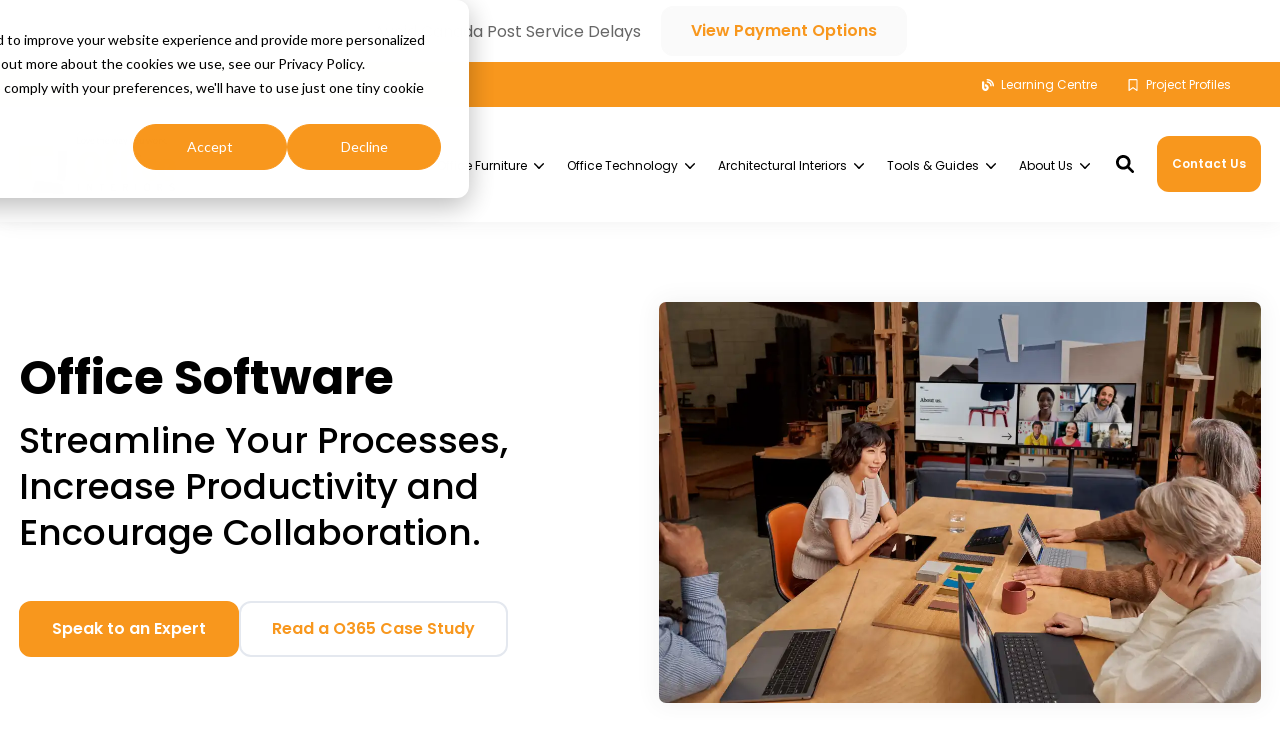

--- FILE ---
content_type: text/html; charset=UTF-8
request_url: https://www.officeinteriors.ca/office-technology/software/
body_size: 35451
content:
<!doctype html><!--[if lt IE 7]> <html class="no-js lt-ie9 lt-ie8 lt-ie7" lang="en" > <![endif]--><!--[if IE 7]>    <html class="no-js lt-ie9 lt-ie8" lang="en" >        <![endif]--><!--[if IE 8]>    <html class="no-js lt-ie9" lang="en" >               <![endif]--><!--[if gt IE 8]><!--><html class="no-js" lang="en"><head>
    <meta charset="utf-8">

    <meta http-equiv="X-UA-Compatible" content="IE=edge,chrome=1">

    
      <meta name="author" content="Office Interiors">
    

    
      <title>Office Software</title>
    

    
      <link rel="shortcut icon" href="https://www.officeinteriors.ca/hubfs/office-interiors-favicon-1.png">
    

    <meta name="description" content="">

    
    
    

		
		
  		
		

    
    

    
    

    
    
    
    

    
		

    
    
<meta name="viewport" content="width=device-width, initial-scale=1">

    <script src="/hs/hsstatic/jquery-libs/static-1.1/jquery/jquery-1.7.1.js"></script>
<script>hsjQuery = window['jQuery'];</script>
    <meta property="og:description" content="">
    <meta property="og:title" content="Office Software">
    <meta name="twitter:description" content="">
    <meta name="twitter:title" content="Office Software">

    

    

    <style>
a.cta_button{-moz-box-sizing:content-box !important;-webkit-box-sizing:content-box !important;box-sizing:content-box !important;vertical-align:middle}.hs-breadcrumb-menu{list-style-type:none;margin:0px 0px 0px 0px;padding:0px 0px 0px 0px}.hs-breadcrumb-menu-item{float:left;padding:10px 0px 10px 10px}.hs-breadcrumb-menu-divider:before{content:'›';padding-left:10px}.hs-featured-image-link{border:0}.hs-featured-image{float:right;margin:0 0 20px 20px;max-width:50%}@media (max-width: 568px){.hs-featured-image{float:none;margin:0;width:100%;max-width:100%}}.hs-screen-reader-text{clip:rect(1px, 1px, 1px, 1px);height:1px;overflow:hidden;position:absolute !important;width:1px}
</style>

<link rel="stylesheet" href="https://www.officeinteriors.ca/hubfs/hub_generated/template_assets/1/184267078152/1767985662925/template_production.min.css">
<link rel="stylesheet" href="https://www.officeinteriors.ca/hubfs/hub_generated/template_assets/1/184267050647/1767985669554/template_Header.min.css">
<link rel="stylesheet" href="https://www.officeinteriors.ca/hubfs/hub_generated/template_assets/1/183457402925/1767985666085/template_child.min.css">
<link class="hs-async-css" rel="preload" href="https://cdn.jsdelivr.net/npm/@fancyapps/ui@4.0/dist/fancybox.css" as="style" onload="this.onload=null;this.rel='stylesheet'">
<noscript><link rel="stylesheet" href="https://cdn.jsdelivr.net/npm/@fancyapps/ui@4.0/dist/fancybox.css"></noscript>
<link rel="stylesheet" href="https://www.officeinteriors.ca/hubfs/hub_generated/module_assets/1/184267050646/1740941385193/module_Header.min.css">

						<style>
							.header--main .header--main--logo img {
								max-height: 80px;
							}
							@media   (max-width: 1024px) {
								.header--main .header--main--logo img {
									max-height: 66px !important;
								}
							}
						</style>
					
<link class="hs-async-css" rel="preload" href="https://www.officeinteriors.ca/hubfs/hub_generated/template_assets/1/184267202448/1767985672973/template_Hero.min.css" as="style" onload="this.onload=null;this.rel='stylesheet'">
<noscript><link rel="stylesheet" href="https://www.officeinteriors.ca/hubfs/hub_generated/template_assets/1/184267202448/1767985672973/template_Hero.min.css"></noscript>
<link class="hs-async-css" rel="preload" href="https://www.officeinteriors.ca/hubfs/hub_generated/template_assets/1/184267051171/1767985679594/template_Full-Width_Content.min.css" as="style" onload="this.onload=null;this.rel='stylesheet'">
<noscript><link rel="stylesheet" href="https://www.officeinteriors.ca/hubfs/hub_generated/template_assets/1/184267051171/1767985679594/template_Full-Width_Content.min.css"></noscript>
<link rel="stylesheet" href="https://www.officeinteriors.ca/hubfs/hub_generated/template_assets/1/184267202444/1767985667020/template_FAQs.min.css">
<link class="hs-async-css" rel="preload" href="https://www.officeinteriors.ca/hubfs/hub_generated/template_assets/1/184267078810/1767985673574/template_Hero_-_Form.min.css" as="style" onload="this.onload=null;this.rel='stylesheet'">
<noscript><link rel="stylesheet" href="https://www.officeinteriors.ca/hubfs/hub_generated/template_assets/1/184267078810/1767985673574/template_Hero_-_Form.min.css"></noscript>
<link class="hs-async-css" rel="preload" href="https://www.officeinteriors.ca/hubfs/hub_generated/template_assets/1/184267050641/1767985665779/template_Footer.min.css" as="style" onload="this.onload=null;this.rel='stylesheet'">
<noscript><link rel="stylesheet" href="https://www.officeinteriors.ca/hubfs/hub_generated/template_assets/1/184267050641/1767985665779/template_Footer.min.css"></noscript>
<!-- Editor Styles -->
<style id="hs_editor_style" type="text/css">
.dnd_area-row-23-force-full-width-section > .row-fluid {
  max-width: none !important;
}
.widget_1734099259897-flexbox-positioning {
  display: -ms-flexbox !important;
  -ms-flex-direction: column !important;
  -ms-flex-align: center !important;
  -ms-flex-pack: start;
  display: flex !important;
  flex-direction: column !important;
  align-items: center !important;
  justify-content: flex-start;
}
.widget_1734099259897-flexbox-positioning > div {
  max-width: 100%;
  flex-shrink: 0 !important;
}
/* HubSpot Styles (default) */
.footer_area-module-2-hidden {
  display: block !important;
}
</style><style>
  @font-face {
    font-family: "Poppins";
    font-weight: 700;
    font-style: normal;
    font-display: swap;
    src: url("/_hcms/googlefonts/Poppins/700.woff2") format("woff2"), url("/_hcms/googlefonts/Poppins/700.woff") format("woff");
  }
  @font-face {
    font-family: "Poppins";
    font-weight: 500;
    font-style: normal;
    font-display: swap;
    src: url("/_hcms/googlefonts/Poppins/500.woff2") format("woff2"), url("/_hcms/googlefonts/Poppins/500.woff") format("woff");
  }
  @font-face {
    font-family: "Poppins";
    font-weight: 600;
    font-style: normal;
    font-display: swap;
    src: url("/_hcms/googlefonts/Poppins/600.woff2") format("woff2"), url("/_hcms/googlefonts/Poppins/600.woff") format("woff");
  }
  @font-face {
    font-family: "Poppins";
    font-weight: 400;
    font-style: normal;
    font-display: swap;
    src: url("/_hcms/googlefonts/Poppins/regular.woff2") format("woff2"), url("/_hcms/googlefonts/Poppins/regular.woff") format("woff");
  }
  @font-face {
    font-family: "Poppins";
    font-weight: 700;
    font-style: normal;
    font-display: swap;
    src: url("/_hcms/googlefonts/Poppins/700.woff2") format("woff2"), url("/_hcms/googlefonts/Poppins/700.woff") format("woff");
  }
</style>

    <script src="https://cdnjs.cloudflare.com/ajax/libs/jquery/3.6.0/jquery.min.js"></script>


    
<!--  Added by GoogleAnalytics4 integration -->
<script>
var _hsp = window._hsp = window._hsp || [];
window.dataLayer = window.dataLayer || [];
function gtag(){dataLayer.push(arguments);}

var useGoogleConsentModeV2 = true;
var waitForUpdateMillis = 1000;


if (!window._hsGoogleConsentRunOnce) {
  window._hsGoogleConsentRunOnce = true;

  gtag('consent', 'default', {
    'ad_storage': 'denied',
    'analytics_storage': 'denied',
    'ad_user_data': 'denied',
    'ad_personalization': 'denied',
    'wait_for_update': waitForUpdateMillis
  });

  if (useGoogleConsentModeV2) {
    _hsp.push(['useGoogleConsentModeV2'])
  } else {
    _hsp.push(['addPrivacyConsentListener', function(consent){
      var hasAnalyticsConsent = consent && (consent.allowed || (consent.categories && consent.categories.analytics));
      var hasAdsConsent = consent && (consent.allowed || (consent.categories && consent.categories.advertisement));

      gtag('consent', 'update', {
        'ad_storage': hasAdsConsent ? 'granted' : 'denied',
        'analytics_storage': hasAnalyticsConsent ? 'granted' : 'denied',
        'ad_user_data': hasAdsConsent ? 'granted' : 'denied',
        'ad_personalization': hasAdsConsent ? 'granted' : 'denied'
      });
    }]);
  }
}

gtag('js', new Date());
gtag('set', 'developer_id.dZTQ1Zm', true);
gtag('config', 'G-7NGTBM4RYS');
</script>
<script async src="https://www.googletagmanager.com/gtag/js?id=G-7NGTBM4RYS"></script>

<!-- /Added by GoogleAnalytics4 integration -->

<!--  Added by GoogleTagManager integration -->
<script>
var _hsp = window._hsp = window._hsp || [];
window.dataLayer = window.dataLayer || [];
function gtag(){dataLayer.push(arguments);}

var useGoogleConsentModeV2 = true;
var waitForUpdateMillis = 1000;



var hsLoadGtm = function loadGtm() {
    if(window._hsGtmLoadOnce) {
      return;
    }

    if (useGoogleConsentModeV2) {

      gtag('set','developer_id.dZTQ1Zm',true);

      gtag('consent', 'default', {
      'ad_storage': 'denied',
      'analytics_storage': 'denied',
      'ad_user_data': 'denied',
      'ad_personalization': 'denied',
      'wait_for_update': waitForUpdateMillis
      });

      _hsp.push(['useGoogleConsentModeV2'])
    }

    (function(w,d,s,l,i){w[l]=w[l]||[];w[l].push({'gtm.start':
    new Date().getTime(),event:'gtm.js'});var f=d.getElementsByTagName(s)[0],
    j=d.createElement(s),dl=l!='dataLayer'?'&l='+l:'';j.async=true;j.src=
    'https://www.googletagmanager.com/gtm.js?id='+i+dl;f.parentNode.insertBefore(j,f);
    })(window,document,'script','dataLayer','GTM-PRCDQBQ');

    window._hsGtmLoadOnce = true;
};

_hsp.push(['addPrivacyConsentListener', function(consent){
  if(consent.allowed || (consent.categories && consent.categories.analytics)){
    hsLoadGtm();
  }
}]);

</script>

<!-- /Added by GoogleTagManager integration -->

    <link rel="canonical" href="https://www.officeinteriors.ca/office-technology/software/">

<!-- Hotjar Tracking Code for Site 5266857 (name missing) -->
<script>
    (function(h,o,t,j,a,r){
        h.hj=h.hj||function(){(h.hj.q=h.hj.q||[]).push(arguments)};
        h._hjSettings={hjid:5266857,hjsv:6};
        a=o.getElementsByTagName('head')[0];
        r=o.createElement('script');r.async=1;
        r.src=t+h._hjSettings.hjid+j+h._hjSettings.hjsv;
        a.appendChild(r);
    })(window,document,'https://static.hotjar.com/c/hotjar-','.js?sv=');
</script>
<meta name="google-site-verification" content="36F5OfHJQEpsJCIYKFqkkFaasRE3UCuwoUpQp5wZSc8">
<meta property="og:url" content="https://www.officeinteriors.ca/office-technology/software/">
<meta name="twitter:card" content="summary">
<meta http-equiv="content-language" content="en">





<script type="application/ld+json">
{
  "@context": "https://schema.org",
  "@type": "Organization",
  "name": "Office Interiors",
  "url": "https://www.officeinteriors.ca",
  "logo": "https://www.officeinteriors.ca/hs-fs/hubfs/Social%20Media%20Images/social-suggested-images/Ergo%20Tips/OfficeInteriorsLogoTag.jpg",
  "description": "Office Interiors provides office software solutions, including document management, secure printing, and workflow optimization tools, to help businesses increase efficiency and reduce costs.",
  "sameAs": [
    "https://www.facebook.com/officeinteriors",
    "https://www.linkedin.com/company/officeinteriors",
    "https://www.instagram.com/officeinteriors",
    "https://twitter.com/officeinteriors"
  ],
  "contactPoint": {
    "@type": "ContactPoint",
    "telephone": "+1-902-422-4011",
    "contactType": "customer service",
    "areaServed": "CA",
    "availableLanguage": "English"
  }
}
</script>


  <meta name="generator" content="HubSpot"></head>

  <body class="header--solid ">
<!--  Added by GoogleTagManager integration -->
<noscript><iframe src="https://www.googletagmanager.com/ns.html?id=GTM-PRCDQBQ" height="0" width="0" style="display:none;visibility:hidden"></iframe></noscript>

<!-- /Added by GoogleTagManager integration -->

		<div class="body-wrapper   hs-content-id-183849158681 hs-site-page page ">
      
        <div data-global-resource-path="Trust copy/templates/partials/header.html"><div class="container-fluid">
<div class="row-fluid-wrapper">
<div class="row-fluid">
<div class="span12 widget-span widget-type-cell " style="" data-widget-type="cell" data-x="0" data-w="12">

<div class="row-fluid-wrapper row-depth-1 row-number-1 dnd-section">
<div class="row-fluid ">
<div class="span12 widget-span widget-type-cell dnd-column" style="" data-widget-type="cell" data-x="0" data-w="12">

<div class="row-fluid-wrapper row-depth-1 row-number-2 dnd-row">
<div class="row-fluid ">
<div class="span12 widget-span widget-type-custom_widget dnd-module" style="" data-widget-type="custom_widget" data-x="0" data-w="12">
<div id="hs_cos_wrapper_header_area-module-2" class="hs_cos_wrapper hs_cos_wrapper_widget hs_cos_wrapper_type_module" style="" data-hs-cos-general-type="widget" data-hs-cos-type="module">

<a class="skip-to-content-link" href="#maincontent">Skip to main content</a>




  
  

  
    
  





<header class="site--header">

  
    <div class="header--hello portable-visuallyhidden">
      <div class="header--hello--body">
        <div class="grid hard">
          <div class="grid__item one-whole hard relative">
            <a href="javascript:;" role="button" class="header--hello--close">
              <svg class="header--hello--close--icon" viewbox="0 0 18 18" version="1.1" xmlns="http://www.w3.org/2000/svg" xmlns:xlink="http://www.w3.org/1999/xlink">
                <g stroke="none" stroke-width="1" fill="none" fill-rule="evenodd">
                  <g transform="translate(-1867.000000, -19.000000)">
                    <path d="M1884.72732,35.4122098 L1877.315,27.999806 L1884.72732,20.5874022 C1885.09089,20.2238246 1885.09089,19.6355817 1884.72732,19.2723922 C1884.36413,18.9092026 1883.77551,18.9092026 1883.41232,19.2723922 L1876,26.684796 L1868.58768,19.2723922 C1868.2241,18.9092026 1867.63587,18.9092026 1867.27268,19.2723922 C1866.90911,19.6355817 1866.90911,20.2238246 1867.27268,20.5874022 L1874.685,27.999806 L1867.27268,35.4122098 C1866.90911,35.7757874 1866.90911,36.3640303 1867.27268,36.7276078 C1867.45389,36.9088146 1867.69213,37 1867.92998,37 C1868.16784,37 1868.40608,36.9088146 1868.58768,36.7276078 L1876,29.314816 L1883.41232,36.7276078 C1883.59392,36.9088146 1883.83177,37 1884.07002,37 C1884.30787,37 1884.54573,36.9088146 1884.72732,36.7276078 C1885.09089,36.3640303 1885.09089,35.7757874 1884.72732,35.4122098"></path>
                  </g>
                </g>
              </svg>
            </a>
            <div class="header--hello--content">
              
                <div class="header--hello--content--body">
                  <p class="hard--top hard--bottom">
                    Avoid Canada Post Service Delays
                  </p>
                </div>
              
              
                <div class="header--hello--content--cta all--btn all--btn--small all--btn--narrow">
                  
                    <a class="btn btn--small btn--narrow" href="https://www.officeinteriors.ca/service-billing-supplies?hsLang=en" target="_blank">
											View Payment Options
										</a>
                  
                </div>
              
            </div>
          </div>
        </div>
      </div>
    </div>
  

  <div class="header--body">

    
      <div class="header--top portable-visuallyhidden" aria-label="Top Bar Utility Menu" role="presentation" data-height="48">
        <div class="grid hard--ends" role="presentation">
          
          
            <div class="grid__item one-whole hard--ends text--right" role="presentation">
              <div class="header--top--nav all--valign--middle" role="presentation">
                <nav class="header--top--nav--container" role="menubar">
                  
										<div class="header--top--nav--item " role="presentation">
											
												<a role="menuitem" class="header--top--nav--item--label" href="https://shop.officeinteriors.ca/">
													
														<span class="header--top--nav--item--icon--holder inline-block">
															<span id="hs_cos_wrapper_header_area-module-2_" class="hs_cos_wrapper hs_cos_wrapper_widget hs_cos_wrapper_type_icon" style="" data-hs-cos-general-type="widget" data-hs-cos-type="icon"><svg version="1.0" xmlns="http://www.w3.org/2000/svg" viewbox="0 0 576 512" width="12" height="12" aria-hidden="true"><g id="Cart Arrow Down1_layer"><path d="M24 0C10.7 0 0 10.7 0 24S10.7 48 24 48H69.5c3.8 0 7.1 2.7 7.9 6.5l51.6 271c6.5 34 36.2 58.5 70.7 58.5H488c13.3 0 24-10.7 24-24s-10.7-24-24-24H199.7c-11.5 0-21.4-8.2-23.6-19.5L170.7 288H459.2c32.6 0 61.1-21.8 69.5-53.3l41-152.3C576.6 57 557.4 32 531.1 32H360V134.1l23-23c9.4-9.4 24.6-9.4 33.9 0s9.4 24.6 0 33.9l-64 64c-9.4 9.4-24.6 9.4-33.9 0l-64-64c-9.4-9.4-9.4-24.6 0-33.9s24.6-9.4 33.9 0l23 23V32H120.1C111 12.8 91.6 0 69.5 0H24zM176 512a48 48 0 1 0 0-96 48 48 0 1 0 0 96zm336-48a48 48 0 1 0 -96 0 48 48 0 1 0 96 0z" /></g></svg></span>
														</span>
													
													<span class="header--top--nav--item--label--inner" role="presentation">
														Shop Now
													</span>
												</a>
											
										</div>
                  
										<div class="header--top--nav--item " role="presentation">
											
												<a role="menuitem" class="header--top--nav--item--label" href="https://www.officeinteriors.ca/service-billing-supplies?hsLang=en">
													
														<span class="header--top--nav--item--icon--holder inline-block">
															<span id="hs_cos_wrapper_header_area-module-2_" class="hs_cos_wrapper hs_cos_wrapper_widget hs_cos_wrapper_type_icon" style="" data-hs-cos-general-type="widget" data-hs-cos-type="icon"><svg version="1.0" xmlns="http://www.w3.org/2000/svg" viewbox="0 0 640 512" width="12" height="12" aria-hidden="true"><g id="Money Bill Transfer2_layer"><path d="M535 41c-9.4-9.4-9.4-24.6 0-33.9s24.6-9.4 33.9 0l64 64c4.5 4.5 7 10.6 7 17s-2.5 12.5-7 17l-64 64c-9.4 9.4-24.6 9.4-33.9 0s-9.4-24.6 0-33.9l23-23L384 112c-13.3 0-24-10.7-24-24s10.7-24 24-24l174.1 0L535 41zM105 377l-23 23L256 400c13.3 0 24 10.7 24 24s-10.7 24-24 24L81.9 448l23 23c9.4 9.4 9.4 24.6 0 33.9s-24.6 9.4-33.9 0L7 441c-4.5-4.5-7-10.6-7-17s2.5-12.5 7-17l64-64c9.4-9.4 24.6-9.4 33.9 0s9.4 24.6 0 33.9zM96 64H337.9c-3.7 7.2-5.9 15.3-5.9 24c0 28.7 23.3 52 52 52l117.4 0c-4 17 .6 35.5 13.8 48.8c20.3 20.3 53.2 20.3 73.5 0L608 169.5V384c0 35.3-28.7 64-64 64H302.1c3.7-7.2 5.9-15.3 5.9-24c0-28.7-23.3-52-52-52l-117.4 0c4-17-.6-35.5-13.8-48.8c-20.3-20.3-53.2-20.3-73.5 0L32 342.5V128c0-35.3 28.7-64 64-64zm64 64H96v64c35.3 0 64-28.7 64-64zM544 320c-35.3 0-64 28.7-64 64h64V320zM320 352a96 96 0 1 0 0-192 96 96 0 1 0 0 192z" /></g></svg></span>
														</span>
													
													<span class="header--top--nav--item--label--inner" role="presentation">
														Service | Pay a Bill | Supplies
													</span>
												</a>
											
										</div>
                  
										<div class="header--top--nav--item " role="presentation">
											
												<a role="menuitem" class="header--top--nav--item--label" href="https://learningcentre.officeinteriors.ca/blog?hsLang=en">
													
														<span class="header--top--nav--item--icon--holder inline-block">
															<span id="hs_cos_wrapper_header_area-module-2_" class="hs_cos_wrapper hs_cos_wrapper_widget hs_cos_wrapper_type_icon" style="" data-hs-cos-general-type="widget" data-hs-cos-type="icon"><svg version="1.0" xmlns="http://www.w3.org/2000/svg" viewbox="0 0 512 512" width="12" height="12" aria-hidden="true"><g id="Blog3_layer"><path d="M192 32c0 17.7 14.3 32 32 32c123.7 0 224 100.3 224 224c0 17.7 14.3 32 32 32s32-14.3 32-32C512 128.9 383.1 0 224 0c-17.7 0-32 14.3-32 32zm0 96c0 17.7 14.3 32 32 32c70.7 0 128 57.3 128 128c0 17.7 14.3 32 32 32s32-14.3 32-32c0-106-86-192-192-192c-17.7 0-32 14.3-32 32zM96 144c0-26.5-21.5-48-48-48S0 117.5 0 144V368c0 79.5 64.5 144 144 144s144-64.5 144-144s-64.5-144-144-144H128v96h16c26.5 0 48 21.5 48 48s-21.5 48-48 48s-48-21.5-48-48V144z" /></g></svg></span>
														</span>
													
													<span class="header--top--nav--item--label--inner" role="presentation">
														Learning Centre
													</span>
												</a>
											
										</div>
                  
										<div class="header--top--nav--item " role="presentation">
											
												<a role="menuitem" class="header--top--nav--item--label" href="https://www.officeinteriors.ca/project-profile?hsLang=en">
													
														<span class="header--top--nav--item--icon--holder inline-block">
															<span id="hs_cos_wrapper_header_area-module-2_" class="hs_cos_wrapper hs_cos_wrapper_widget hs_cos_wrapper_type_icon" style="" data-hs-cos-general-type="widget" data-hs-cos-type="icon"><svg version="1.0" xmlns="http://www.w3.org/2000/svg" viewbox="0 0 384 512" width="12" height="12" aria-hidden="true"><g id="Bookmark4_layer"><path d="M0 48C0 21.5 21.5 0 48 0l0 48V441.4l130.1-92.9c8.3-6 19.6-6 27.9 0L336 441.4V48H48V0H336c26.5 0 48 21.5 48 48V488c0 9-5 17.2-13 21.3s-17.6 3.4-24.9-1.8L192 397.5 37.9 507.5c-7.3 5.2-16.9 5.9-24.9 1.8S0 497 0 488V48z" /></g></svg></span>
														</span>
													
													<span class="header--top--nav--item--label--inner" role="presentation">
														Project Profiles
													</span>
												</a>
											
										</div>
                  
                </nav>
              </div>
            </div>
          
        </div>
      </div>
    

    
    <div class="header--main">
      <div class="grid hard--ends">
        <div class="grid__item flexgrid one-whole hard--ends overflow--visible all--valign--middle valign--middle">

          <a class="header--main--logo grid__item three-twelfths portable-seven-twelfths hard" title="" href="https://www.officeinteriors.ca?hsLang=en">
						<img class="header--main--logo--default" alt="OfficeInteriorsLogoTag" src="https://www.officeinteriors.ca/hs-fs/hubfs/Social%20Media%20Images/social-suggested-images/Ergo%20Tips/OfficeInteriorsLogoTag.jpg?width=1640&amp;height=600&amp;name=OfficeInteriorsLogoTag.jpg" width="1640" height="600" srcset="https://www.officeinteriors.ca/hs-fs/hubfs/Social%20Media%20Images/social-suggested-images/Ergo%20Tips/OfficeInteriorsLogoTag.jpg?width=820&amp;height=300&amp;name=OfficeInteriorsLogoTag.jpg 820w, https://www.officeinteriors.ca/hs-fs/hubfs/Social%20Media%20Images/social-suggested-images/Ergo%20Tips/OfficeInteriorsLogoTag.jpg?width=1640&amp;height=600&amp;name=OfficeInteriorsLogoTag.jpg 1640w, https://www.officeinteriors.ca/hs-fs/hubfs/Social%20Media%20Images/social-suggested-images/Ergo%20Tips/OfficeInteriorsLogoTag.jpg?width=2460&amp;height=900&amp;name=OfficeInteriorsLogoTag.jpg 2460w, https://www.officeinteriors.ca/hs-fs/hubfs/Social%20Media%20Images/social-suggested-images/Ergo%20Tips/OfficeInteriorsLogoTag.jpg?width=3280&amp;height=1200&amp;name=OfficeInteriorsLogoTag.jpg 3280w, https://www.officeinteriors.ca/hs-fs/hubfs/Social%20Media%20Images/social-suggested-images/Ergo%20Tips/OfficeInteriorsLogoTag.jpg?width=4100&amp;height=1500&amp;name=OfficeInteriorsLogoTag.jpg 4100w, https://www.officeinteriors.ca/hs-fs/hubfs/Social%20Media%20Images/social-suggested-images/Ergo%20Tips/OfficeInteriorsLogoTag.jpg?width=4920&amp;height=1800&amp;name=OfficeInteriorsLogoTag.jpg 4920w" sizes="(max-width: 1640px) 100vw, 1640px">
						<img class="header--main--logo--white" alt="OfficeInteriorsLogoTag" src="https://www.officeinteriors.ca/hs-fs/hubfs/Social%20Media%20Images/social-suggested-images/Ergo%20Tips/OfficeInteriorsLogoTag.jpg?width=1367&amp;height=500&amp;name=OfficeInteriorsLogoTag.jpg" width="1367" height="500" srcset="https://www.officeinteriors.ca/hs-fs/hubfs/Social%20Media%20Images/social-suggested-images/Ergo%20Tips/OfficeInteriorsLogoTag.jpg?width=684&amp;height=250&amp;name=OfficeInteriorsLogoTag.jpg 684w, https://www.officeinteriors.ca/hs-fs/hubfs/Social%20Media%20Images/social-suggested-images/Ergo%20Tips/OfficeInteriorsLogoTag.jpg?width=1367&amp;height=500&amp;name=OfficeInteriorsLogoTag.jpg 1367w, https://www.officeinteriors.ca/hs-fs/hubfs/Social%20Media%20Images/social-suggested-images/Ergo%20Tips/OfficeInteriorsLogoTag.jpg?width=2051&amp;height=750&amp;name=OfficeInteriorsLogoTag.jpg 2051w, https://www.officeinteriors.ca/hs-fs/hubfs/Social%20Media%20Images/social-suggested-images/Ergo%20Tips/OfficeInteriorsLogoTag.jpg?width=2734&amp;height=1000&amp;name=OfficeInteriorsLogoTag.jpg 2734w, https://www.officeinteriors.ca/hs-fs/hubfs/Social%20Media%20Images/social-suggested-images/Ergo%20Tips/OfficeInteriorsLogoTag.jpg?width=3418&amp;height=1250&amp;name=OfficeInteriorsLogoTag.jpg 3418w, https://www.officeinteriors.ca/hs-fs/hubfs/Social%20Media%20Images/social-suggested-images/Ergo%20Tips/OfficeInteriorsLogoTag.jpg?width=4101&amp;height=1500&amp;name=OfficeInteriorsLogoTag.jpg 4101w" sizes="(max-width: 1367px) 100vw, 1367px">
          </a>
					


          <div class="header--main--right grid__item flexgrid justify--end valign--middle nine-twelfths portable-five-twelfths hard--ends hard--right text--right">
            <div class="header--main--nav--wrapper portable-visuallyhidden">
							
								<nav aria-label="Main Menu" role="menubar" class="header--main--nav portable-visuallyhidden">
									
									
										
										<div role="presentation" class="header--main--nav--item header--main--nav--item--parent header--main--nav--item--megamenu--parent ">
											
												<a role="menuitem" aria-haspopup="true" aria-expanded="false" class="header--main--nav--item--label" href="https://www.officeinteriors.ca/office-furniture/?hsLang=en">
													<span class="header--main--nav--item--label--inner">
														Office Furniture 
														
														<span class="header--main--nav--item--label--parent--indicator">
															<svg xmlns="http://www.w3.org/2000/svg" viewbox="0 0 448 512"><!--! Font Awesome Pro 6.0.0 by @fontawesome - https://fontawesome.com License - https://fontawesome.com/license (Commercial License) Copyright 2022 Fonticons, Inc. --><path d="M224 416c-8.188 0-16.38-3.125-22.62-9.375l-192-192c-12.5-12.5-12.5-32.75 0-45.25s32.75-12.5 45.25 0L224 338.8l169.4-169.4c12.5-12.5 32.75-12.5 45.25 0s12.5 32.75 0 45.25l-192 192C240.4 412.9 232.2 416 224 416z" /></svg>                      </span>
														
													</span>
												</a>
											

											
												
												<div class="header--main--nav--megamenu  browser--width" role="presentation">
													<div class="header--megamenu--wrapper" role="presentation">
														<div class="header--megamenu--body" role="presentation">
															<div class="header--megamenu--body--groups--wrapper" role="presentation">
																
																	<div class="header--megamenu--body--group background--default   header--megamenu--body--group--columns--2" style="width:75%;" role="presentation">
																		<div class="header--megamenu--group--wrapper" role="presentation">
																			
																				<div class="header--megamenu--link--block--wrapper" role="presentation">

																					<div class="header--megamenu--link--block--content">
																						
																							<a role="menuitem" class="header--megamenu--group--header" href="https://www.officeinteriors.ca/office-furniture/?hsLang=en">
																						
																								<span class="header--megamenu--group--header--label" role="presentation">
																									<span class="header--megamenu--group--header--label--inner">
																										Office Furniture
																										
																											<span class="header--megamenu--group--header--label--parent--indicator">
																												<svg xmlns="http://www.w3.org/2000/svg" viewbox="0 0 320 512"><!--! Font Awesome Pro 6.0.0 by @fontawesome - https://fontawesome.com License - https://fontawesome.com/license (Commercial License) Copyright 2022 Fonticons, Inc. --><path d="M96 480c-8.188 0-16.38-3.125-22.62-9.375c-12.5-12.5-12.5-32.75 0-45.25L242.8 256L73.38 86.63c-12.5-12.5-12.5-32.75 0-45.25s32.75-12.5 45.25 0l192 192c12.5 12.5 12.5 32.75 0 45.25l-192 192C112.4 476.9 104.2 480 96 480z" /></svg>
																											</span>
																										
																									</span>
																								</span>
																						
																							</a>
																						
																						
																							<div class="header--megamenu--group--nav" role="presentation">
																								<div id="hs_menu_wrapper_header_area-module-2_" class="hs-menu-wrapper active-branch flyouts hs-menu-flow-horizontal" role="navigation" data-sitemap-name="" data-menu-id="" aria-label="Navigation Menu">
 <ul role="menu">
  <li class="hs-menu-item hs-menu-depth-1" role="none"><a href="https://www.officeinteriors.ca/office-furniture/systems-furniture/" role="menuitem" target="_self">Systems Furniture Workstations</a></li>
  <li class="hs-menu-item hs-menu-depth-1" role="none"><a href="https://www.officeinteriors.ca/office-furniture/seating" role="menuitem" target="_self">Desk Seating</a></li>
  <li class="hs-menu-item hs-menu-depth-1" role="none"><a href="https://www.officeinteriors.ca/office-furniture/seating/lounge-seating/" role="menuitem" target="_self">Lounge &amp; Guest Seating</a></li>
  <li class="hs-menu-item hs-menu-depth-1" role="none"><a href="https://www.officeinteriors.ca/office-furniture/desks/" role="menuitem" target="_self">Office Desks &amp; Tables</a></li>
  <li class="hs-menu-item hs-menu-depth-1" role="none"><a href="https://www.officeinteriors.ca/office-furniture/filing-storage/" role="menuitem" target="_self">Filing &amp; Storage</a></li>
  <li class="hs-menu-item hs-menu-depth-1" role="none"><a href="https://www.officeinteriors.ca/office-furniture/office-ergonomics/" role="menuitem" target="_self">Office Ergonomics</a></li>
  <li class="hs-menu-item hs-menu-depth-1" role="none"><a href="https://www.officeinteriors.ca/office-furniture/seating/task-seating/best-office-task-chairs-review-guide/" role="menuitem" target="_self">Reviewing the Best Office, Task &amp; Desk Chair Available</a></li>
  <li class="hs-menu-item hs-menu-depth-1" role="none"><a href="https://www.officeinteriors.ca/office-furniture/what-does-office-furniture-cost/" role="menuitem" target="_self">What Does Office Furniture Cost?</a></li>
  <li class="hs-menu-item hs-menu-depth-1" role="none"><a href="https://www.officeinteriors.ca/office-furniture/office-furniture-buyers-guide" role="menuitem" target="_self">Office Furniture Buyer's Guide</a></li>
  <li class="hs-menu-item hs-menu-depth-1" role="none"><a href="https://www.officeinteriors.ca/haworth-partnership" role="menuitem" target="_self">Our Haworth Partnership</a></li>
 </ul>
</div>
																							</div>
																						
																					</div>

																				</div>
																			
																		</div>
																	</div>
																
															</div>
														</div>
														
															<div class="header--megamenu--cta--wrapper" role="presentation">
																<div class="header--megamenu--cta" role="presentation">
																	<div class="header--megamenu--cta--label" role="presentation">
																		Start Your Search for Office Furniture With the Ultimate Buyer's Guide
																	</div>
																	<div class="header--megamenu--cta--button--wrapper" role="presentation">
																		
																			<a role="menuitem" class="header--megamenu--cta--button btn btn--primary" href="https://content.officeinteriors.ca/downloadthe-ultimate-guide-to-purchasing-office-furniture?hsLang=en">
																				Download The Office Furniture Buyer's Guide
																			</a>
																		
																	</div>
																</div>
															</div>
														
													</div>
												</div>
												
											
										</div>
										
									
										
										<div role="presentation" class="header--main--nav--item header--main--nav--item--parent header--main--nav--item--megamenu--parent ">
											
												<a role="menuitem" aria-haspopup="true" aria-expanded="false" class="header--main--nav--item--label" href="https://www.officeinteriors.ca/office-technology/?hsLang=en">
													<span class="header--main--nav--item--label--inner">
														Office Technology
														
														<span class="header--main--nav--item--label--parent--indicator">
															<svg xmlns="http://www.w3.org/2000/svg" viewbox="0 0 448 512"><!--! Font Awesome Pro 6.0.0 by @fontawesome - https://fontawesome.com License - https://fontawesome.com/license (Commercial License) Copyright 2022 Fonticons, Inc. --><path d="M224 416c-8.188 0-16.38-3.125-22.62-9.375l-192-192c-12.5-12.5-12.5-32.75 0-45.25s32.75-12.5 45.25 0L224 338.8l169.4-169.4c12.5-12.5 32.75-12.5 45.25 0s12.5 32.75 0 45.25l-192 192C240.4 412.9 232.2 416 224 416z" /></svg>                      </span>
														
													</span>
												</a>
											

											
												
												<div class="header--main--nav--megamenu  browser--width" role="presentation">
													<div class="header--megamenu--wrapper" role="presentation">
														<div class="header--megamenu--body" role="presentation">
															<div class="header--megamenu--body--groups--wrapper" role="presentation">
																
																	<div class="header--megamenu--body--group background--default   header--megamenu--body--group--columns--2" style="width:75%;" role="presentation">
																		<div class="header--megamenu--group--wrapper" role="presentation">
																			
																				<div class="header--megamenu--link--block--wrapper" role="presentation">

																					<div class="header--megamenu--link--block--content">
																						
																							<a role="menuitem" class="header--megamenu--group--header" href="https://www.officeinteriors.ca/office-technology/?hsLang=en">
																						
																								<span class="header--megamenu--group--header--label" role="presentation">
																									<span class="header--megamenu--group--header--label--inner">
																										Office Technology
																										
																											<span class="header--megamenu--group--header--label--parent--indicator">
																												<svg xmlns="http://www.w3.org/2000/svg" viewbox="0 0 320 512"><!--! Font Awesome Pro 6.0.0 by @fontawesome - https://fontawesome.com License - https://fontawesome.com/license (Commercial License) Copyright 2022 Fonticons, Inc. --><path d="M96 480c-8.188 0-16.38-3.125-22.62-9.375c-12.5-12.5-12.5-32.75 0-45.25L242.8 256L73.38 86.63c-12.5-12.5-12.5-32.75 0-45.25s32.75-12.5 45.25 0l192 192c12.5 12.5 12.5 32.75 0 45.25l-192 192C112.4 476.9 104.2 480 96 480z" /></svg>
																											</span>
																										
																									</span>
																								</span>
																						
																							</a>
																						
																						
																							<div class="header--megamenu--group--nav" role="presentation">
																								<div id="hs_menu_wrapper_header_area-module-2_" class="hs-menu-wrapper active-branch flyouts hs-menu-flow-horizontal" role="navigation" data-sitemap-name="" data-menu-id="" aria-label="Navigation Menu">
 <ul role="menu" class="active-branch">
  <li class="hs-menu-item hs-menu-depth-1" role="none"><a href="https://www.officeinteriors.ca/office-technology/copiers-printers-scanners/" role="menuitem" target="_self">Multifunction Printers (Copiers)</a></li>
  <li class="hs-menu-item hs-menu-depth-1" role="none"><a href="https://www.officeinteriors.ca/office-technology/office-phone-systems/" role="menuitem" target="_self">Office Phone Systems</a></li>
  <li class="hs-menu-item hs-menu-depth-1 active active-branch" role="none"><a href="https://www.officeinteriors.ca/office-technology/software/" role="menuitem" target="_self">Office Software</a></li>
  <li class="hs-menu-item hs-menu-depth-1" role="none"><a href="https://www.officeinteriors.ca/office-technology/supplies/" role="menuitem" target="_self">Office Supplies</a></li>
  <li class="hs-menu-item hs-menu-depth-1" role="none"><a href="https://www.officeinteriors.ca/office-technology/mailing-systems/" role="menuitem" target="_self">Mailing System</a></li>
  <li class="hs-menu-item hs-menu-depth-1" role="none"><a href="https://www.officeinteriors.ca/office-technology/wide-format-equipment/" role="menuitem" target="_self">Wide Format Printers &amp; Plotters</a></li>
  <li class="hs-menu-item hs-menu-depth-1" role="none"><a href="https://www.officeinteriors.ca/office-technology/production-printers/" role="menuitem" target="_self">Production Printers</a></li>
  <li class="hs-menu-item hs-menu-depth-1" role="none"><a href="https://www.officeinteriors.ca/office-technology/what-does-office-equipment-cost/" role="menuitem" target="_self">What Does Office Equipment Cost?</a></li>
  <li class="hs-menu-item hs-menu-depth-1" role="none"><a href="https://www.officeinteriors.ca/office-technology/office-technology-buyers-guide" role="menuitem" target="_self">Office Technology Buyer's Guide</a></li>
 </ul>
</div>
																							</div>
																						
																					</div>

																				</div>
																			
																		</div>
																	</div>
																
															</div>
														</div>
														
															<div class="header--megamenu--cta--wrapper" role="presentation">
																<div class="header--megamenu--cta" role="presentation">
																	<div class="header--megamenu--cta--label" role="presentation">
																		Buying Office Technology Is Easy – Download Your Guide to See How
																	</div>
																	<div class="header--megamenu--cta--button--wrapper" role="presentation">
																		
																			<a role="menuitem" class="header--megamenu--cta--button btn btn--primary" href="https://content.officeinteriors.ca/download-the-ultimate-guide-to-purchasing-office-technology?hsLang=en">
																				Download The Office Technology Buyer's Guide 
																			</a>
																		
																	</div>
																</div>
															</div>
														
													</div>
												</div>
												
											
										</div>
										
									
										
										<div role="presentation" class="header--main--nav--item header--main--nav--item--parent header--main--nav--item--megamenu--parent ">
											
												<a role="menuitem" aria-haspopup="true" aria-expanded="false" class="header--main--nav--item--label" href="https://www.officeinteriors.ca/architectural-interiors/?hsLang=en">
													<span class="header--main--nav--item--label--inner">
														Architectural Interiors
														
														<span class="header--main--nav--item--label--parent--indicator">
															<svg xmlns="http://www.w3.org/2000/svg" viewbox="0 0 448 512"><!--! Font Awesome Pro 6.0.0 by @fontawesome - https://fontawesome.com License - https://fontawesome.com/license (Commercial License) Copyright 2022 Fonticons, Inc. --><path d="M224 416c-8.188 0-16.38-3.125-22.62-9.375l-192-192c-12.5-12.5-12.5-32.75 0-45.25s32.75-12.5 45.25 0L224 338.8l169.4-169.4c12.5-12.5 32.75-12.5 45.25 0s12.5 32.75 0 45.25l-192 192C240.4 412.9 232.2 416 224 416z" /></svg>                      </span>
														
													</span>
												</a>
											

											
												
												<div class="header--main--nav--megamenu  browser--width" role="presentation">
													<div class="header--megamenu--wrapper" role="presentation">
														<div class="header--megamenu--body" role="presentation">
															<div class="header--megamenu--body--groups--wrapper" role="presentation">
																
																	<div class="header--megamenu--body--group background--default   header--megamenu--body--group--columns--2" style="width:75%;" role="presentation">
																		<div class="header--megamenu--group--wrapper" role="presentation">
																			
																				<div class="header--megamenu--link--block--wrapper" role="presentation">

																					<div class="header--megamenu--link--block--content">
																						
																							<a role="menuitem" class="header--megamenu--group--header" href="https://www.officeinteriors.ca/architectural-interiors/?hsLang=en">
																						
																								<span class="header--megamenu--group--header--label" role="presentation">
																									<span class="header--megamenu--group--header--label--inner">
																										Architectural Interiors
																										
																											<span class="header--megamenu--group--header--label--parent--indicator">
																												<svg xmlns="http://www.w3.org/2000/svg" viewbox="0 0 320 512"><!--! Font Awesome Pro 6.0.0 by @fontawesome - https://fontawesome.com License - https://fontawesome.com/license (Commercial License) Copyright 2022 Fonticons, Inc. --><path d="M96 480c-8.188 0-16.38-3.125-22.62-9.375c-12.5-12.5-12.5-32.75 0-45.25L242.8 256L73.38 86.63c-12.5-12.5-12.5-32.75 0-45.25s32.75-12.5 45.25 0l192 192c12.5 12.5 12.5 32.75 0 45.25l-192 192C112.4 476.9 104.2 480 96 480z" /></svg>
																											</span>
																										
																									</span>
																								</span>
																						
																							</a>
																						
																						
																							<div class="header--megamenu--group--nav" role="presentation">
																								<div id="hs_menu_wrapper_header_area-module-2_" class="hs-menu-wrapper active-branch flyouts hs-menu-flow-horizontal" role="navigation" data-sitemap-name="" data-menu-id="" aria-label="Navigation Menu">
 <ul role="menu">
  <li class="hs-menu-item hs-menu-depth-1" role="none"><a href="https://www.officeinteriors.ca/architectural-interiors/walls/" role="menuitem" target="_self">Modular Walls</a></li>
  <li class="hs-menu-item hs-menu-depth-1" role="none"><a href="https://www.officeinteriors.ca/office-furniture/office-pods" role="menuitem" target="_self">Office Pods</a></li>
  <li class="hs-menu-item hs-menu-depth-1" role="none"><a href="https://www.officeinteriors.ca/architectural-interiors/sound-masking/" role="menuitem" target="_self">Sound Masking Systems</a></li>
  <li class="hs-menu-item hs-menu-depth-1" role="none"><a href="https://www.officeinteriors.ca/architectural-interiors/acoustic-solutions" role="menuitem" target="_self">Acoustic Solutions</a></li>
  <li class="hs-menu-item hs-menu-depth-1" role="none"><a href="https://www.officeinteriors.ca/modular-casework" role="menuitem" target="_self">Modular Casework</a></li>
  <li class="hs-menu-item hs-menu-depth-1" role="none"><a href="https://www.officeinteriors.ca/architectural-interiors/window-coverings/" role="menuitem" target="_self">Window Treatments</a></li>
 </ul>
</div>
																							</div>
																						
																					</div>

																				</div>
																			
																		</div>
																	</div>
																
															</div>
														</div>
														
															<div class="header--megamenu--cta--wrapper" role="presentation">
																<div class="header--megamenu--cta" role="presentation">
																	<div class="header--megamenu--cta--label" role="presentation">
																		Everything You Need to Complete Your Walls Project With Confidence
																	</div>
																	<div class="header--megamenu--cta--button--wrapper" role="presentation">
																		
																			<a role="menuitem" class="header--megamenu--cta--button btn btn--primary" href="https://view.ceros.com/office-interiors/architectural-products" target="_blankk" rel="noopener">
																				View the Modular Walls Toolkit
																			</a>
																		
																	</div>
																</div>
															</div>
														
													</div>
												</div>
												
											
										</div>
										
									
										
										<div role="presentation" class="header--main--nav--item header--main--nav--item--parent header--main--nav--item--megamenu--parent ">
											
												<span role="menuitem" aria-haspopup="true" aria-expanded="false" class="header--main--nav--item--label">
													<span tabindex="0" class="header--main--nav--item--label--inner">
														Tools &amp; Guides
														
														<span class="header--main--nav--item--label--parent--indicator">
															<svg xmlns="http://www.w3.org/2000/svg" viewbox="0 0 448 512"><!--! Font Awesome Pro 6.0.0 by @fontawesome - https://fontawesome.com License - https://fontawesome.com/license (Commercial License) Copyright 2022 Fonticons, Inc. --><path d="M224 416c-8.188 0-16.38-3.125-22.62-9.375l-192-192c-12.5-12.5-12.5-32.75 0-45.25s32.75-12.5 45.25 0L224 338.8l169.4-169.4c12.5-12.5 32.75-12.5 45.25 0s12.5 32.75 0 45.25l-192 192C240.4 412.9 232.2 416 224 416z" /></svg>                      </span>
														
													</span>
												</span>
											

											
												
												<div class="header--main--nav--megamenu  default" role="presentation">
													<div class="header--megamenu--wrapper" role="presentation">
														<div class="header--megamenu--body" role="presentation">
															<div class="header--megamenu--body--groups--wrapper" role="presentation">
																
																	<div class="header--megamenu--body--group background--default   header--megamenu--body--group--columns--1" style="width:50%;" role="presentation">
																		<div class="header--megamenu--group--wrapper" role="presentation">
																			
																				<div class="header--megamenu--link--block--wrapper" role="presentation">

																					<div class="header--megamenu--link--block--content">
																						
																							<span class="header--megamenu--group--header" role="presentation">
																						
																								<span class="header--megamenu--group--header--label" role="presentation">
																									<span class="header--megamenu--group--header--label--inner">
																										Tools &amp; Guides
																										
																									</span>
																								</span>
																						
																							</span>
																						
																						
																							<div class="header--megamenu--group--nav" role="presentation">
																								<div id="hs_menu_wrapper_header_area-module-2_" class="hs-menu-wrapper active-branch flyouts hs-menu-flow-horizontal" role="navigation" data-sitemap-name="" data-menu-id="" aria-label="Navigation Menu">
 <ul role="menu">
  <li class="hs-menu-item hs-menu-depth-1 hs-item-has-children" role="none"><a href="https://www.officeinteriors.ca/budget-calculators" aria-haspopup="true" aria-expanded="false" role="menuitem" target="_self">Budget Calculators</a>
   <ul role="menu" class="hs-menu-children-wrapper">
    <li class="hs-menu-item hs-menu-depth-2" role="none"><a href="https://www.officeinteriors.ca/guides-and-checklists" role="menuitem" target="_self">Guides and Checklists</a></li>
   </ul></li>
  <li class="hs-menu-item hs-menu-depth-1" role="none"><a href="https://www.officeinteriors.ca/flexspace-assessment" role="menuitem" target="_self">Find Your FlexSpace Score</a></li>
 </ul>
</div>
																							</div>
																						
																					</div>

																				</div>
																			
																		</div>
																	</div>
																
															</div>
														</div>
														
													</div>
												</div>
												
											
										</div>
										
									
										
										<div role="presentation" class="header--main--nav--item header--main--nav--item--parent header--main--nav--item--megamenu--parent ">
											
												<a role="menuitem" aria-haspopup="true" aria-expanded="false" class="header--main--nav--item--label" href="https://www.officeinteriors.ca/about-us/?hsLang=en">
													<span class="header--main--nav--item--label--inner">
														About Us
														
														<span class="header--main--nav--item--label--parent--indicator">
															<svg xmlns="http://www.w3.org/2000/svg" viewbox="0 0 448 512"><!--! Font Awesome Pro 6.0.0 by @fontawesome - https://fontawesome.com License - https://fontawesome.com/license (Commercial License) Copyright 2022 Fonticons, Inc. --><path d="M224 416c-8.188 0-16.38-3.125-22.62-9.375l-192-192c-12.5-12.5-12.5-32.75 0-45.25s32.75-12.5 45.25 0L224 338.8l169.4-169.4c12.5-12.5 32.75-12.5 45.25 0s12.5 32.75 0 45.25l-192 192C240.4 412.9 232.2 416 224 416z" /></svg>                      </span>
														
													</span>
												</a>
											

											
												
												<div class="header--main--nav--megamenu  browser--width" role="presentation">
													<div class="header--megamenu--wrapper" role="presentation">
														<div class="header--megamenu--body" role="presentation">
															<div class="header--megamenu--body--groups--wrapper" role="presentation">
																
																	<div class="header--megamenu--body--group background--default   header--megamenu--body--group--columns--2" style="width:75%;" role="presentation">
																		<div class="header--megamenu--group--wrapper" role="presentation">
																			
																				<div class="header--megamenu--link--block--wrapper" role="presentation">

																					<div class="header--megamenu--link--block--content">
																						
																							<span class="header--megamenu--group--header" role="presentation">
																						
																								<span class="header--megamenu--group--header--label" role="presentation">
																									<span class="header--megamenu--group--header--label--inner">
																										About Us
																										
																									</span>
																								</span>
																						
																							</span>
																						
																						
																							<div class="header--megamenu--group--nav" role="presentation">
																								<div id="hs_menu_wrapper_header_area-module-2_" class="hs-menu-wrapper active-branch flyouts hs-menu-flow-horizontal" role="navigation" data-sitemap-name="" data-menu-id="" aria-label="Navigation Menu">
 <ul role="menu">
  <li class="hs-menu-item hs-menu-depth-1" role="none"><a href="https://www.officeinteriors.ca/about-us/why-work-with-office-interiors/" role="menuitem" target="_self">Why Do Business with Office Interiors?</a></li>
  <li class="hs-menu-item hs-menu-depth-1" role="none"><a href="https://www.officeinteriors.ca/about-us/community-involvement/" role="menuitem" target="_self">Our Community Involvement</a></li>
  <li class="hs-menu-item hs-menu-depth-1" role="none"><a href="https://www.officeinteriors.ca/about-us/current-opportunities/" role="menuitem" target="_self">Join Office Interiors (Careers)</a></li>
  <li class="hs-menu-item hs-menu-depth-1" role="none"><a href="https://www.officeinteriors.ca/about-us/our-team" role="menuitem" target="_self">The Office Interiors Team</a></li>
  <li class="hs-menu-item hs-menu-depth-1" role="none"><a href="https://view.ceros.com/office-interiors/our-manufacturer-partners/p/1" role="menuitem" target="_blank" rel="noopener">Manufacturer Partners</a></li>
  <li class="hs-menu-item hs-menu-depth-1" role="none"><a href="https://www.officeinteriors.ca/about-us/sustainability/" role="menuitem" target="_self">Our Sustainability Practices</a></li>
 </ul>
</div>
																							</div>
																						
																					</div>

																				</div>
																			
																		</div>
																	</div>
																
															</div>
														</div>
														
															<div class="header--megamenu--cta--wrapper" role="presentation">
																<div class="header--megamenu--cta" role="presentation">
																	<div class="header--megamenu--cta--label" role="presentation">
																		See How We Handle Every Office-Related Need With Our Affiliated Companies
																	</div>
																	<div class="header--megamenu--cta--button--wrapper" role="presentation">
																		
																			<a role="menuitem" class="header--megamenu--cta--button btn btn--primary" href="https://view.ceros.com/office-interiors/our-brand-family/p/1?__hstc=233546881.9c93bbb70778ef9d6a05202fce2d1a5c.1733258004936.1735308824386.1735312793925.50&amp;__hssc=233546881.19.1735312793925&amp;__hsfp=2596205756" target="_blankk" rel="noopener">
																				Meet Our Affiliated Companies
																			</a>
																		
																	</div>
																</div>
															</div>
														
													</div>
												</div>
												
											
										</div>
										
									
									
								</nav>
							
            </div>

            
              <div class="header--main--search">
                <a id="searchTrigger" title="Open Search" href="javascript:;" class="header--main--search--trigger">
                  <span class="header--main--search--trigger--icon">
										<svg xmlns="http://www.w3.org/2000/svg" viewbox="0 0 512 512">
											<!--! Font Awesome Pro 6.0.0 by @fontawesome - https://fontawesome.com License - https://fontawesome.com/license (Commercial License) Copyright 2022 Fonticons, Inc. -->
											<path d="M500.3 443.7l-119.7-119.7c27.22-40.41 40.65-90.9 33.46-144.7C401.8 87.79 326.8 13.32 235.2 1.723C99.01-15.51-15.51 99.01 1.724 235.2c11.6 91.64 86.08 166.7 177.6 178.9c53.8 7.189 104.3-6.236 144.7-33.46l119.7 119.7c15.62 15.62 40.95 15.62 56.57 0C515.9 484.7 515.9 459.3 500.3 443.7zM79.1 208c0-70.58 57.42-128 128-128s128 57.42 128 128c0 70.58-57.42 128-128 128S79.1 278.6 79.1 208z" />
										</svg>
									</span>
                  <span class="sr-only">Open Search</span>
                </a>
              </div>
            

            

            
              <a role="button" class="header--main--cta btn btn--narrow portable-visuallyhidden" href="https://www.officeinteriors.ca/contact-us?hsLang=en" target="_blank">
                Contact Us
              </a>
            
            <a class="header--main--menutrigger lap-and-up-visuallyhidden" role="presentation">
              <span class="header--main--menutrigger--icon">
                <span></span>
                <span></span>
                <span></span>
                <span></span>
              </span>
            </a>
          </div>
				</div>
        <div class="header--divider grid__item one-whole hard--ends"></div>
      </div>
    </div>
  </div>
  <div id="main--search" class="header--main--search--input">
		
    <div class="grid hard--ends portable-hard--sides">
      <div class="grid__item hard one-whole desk-ten-twelfths">
        <div class="header--search--lightbox--container">
          
            <div class="h2 text--center color--white hard--ends">
              Search for topics or resources
            </div>
          
          
            <div class="p hard--top font--14 text--center color--white">
              Enter your search below and hit enter or click the search icon.
            </div>
          
          <div class="header--main--search--input--container relative">
            <form onsubmit="event.preventDefault();headerSearch(this);">
              <input id="searchBox" role="searchbox" type="text" class="header--main--search--input--input" placeholder="Search our site for...">
							
								
									<input type="hidden" name="type" value="SITE_PAGE">
								
								
									<input type="hidden" name="type" value="LANDING_PAGE">
								
								
									<input type="hidden" name="type" value="BLOG_POST">
									<input type="hidden" name="type" value="LISTING_PAGE">
								
								
								
									<input type="hidden" name="domain" value="learningcentre.officeinteriors.ca/blog">
								
							
              <input role="button" type="submit" class="visuallyhidden" value="Submit">
              <div id="search--button" class="header--main--search--search">
                <span class="header--main--search--search--icon">
									<svg xmlns="http://www.w3.org/2000/svg" viewbox="0 0 512 512"><!--! Font Awesome Pro 6.0.0 by @fontawesome - https://fontawesome.com License - https://fontawesome.com/license (Commercial License) Copyright 2022 Fonticons, Inc. --><path d="M500.3 443.7l-119.7-119.7c27.22-40.41 40.65-90.9 33.46-144.7C401.8 87.79 326.8 13.32 235.2 1.723C99.01-15.51-15.51 99.01 1.724 235.2c11.6 91.64 86.08 166.7 177.6 178.9c53.8 7.189 104.3-6.236 144.7-33.46l119.7 119.7c15.62 15.62 40.95 15.62 56.57 0C515.9 484.7 515.9 459.3 500.3 443.7zM79.1 208c0-70.58 57.42-128 128-128s128 57.42 128 128c0 70.58-57.42 128-128 128S79.1 278.6 79.1 208z" /></svg>
								</span>
              </div>
            </form>
            <div class="header--main--search--close portable-visuallyhidden">
              <a title="Close Search" href="javascript:;" class="header--main--search--close--icon">
                <svg width="12px" height="12px" viewbox="0 0 18 18" version="1.1" xmlns="http://www.w3.org/2000/svg" xmlns:xlink="http://www.w3.org/1999/xlink">
                  <path fill="#ffffff" d="M17.7273198,16.4122098 L10.3149959,8.99980599 L17.7273198,1.58740219 C18.0908934,1.22382461 18.0908934,0.635581711 17.7273198,0.272392162 C17.3641341,-0.0907973873 16.7755095,-0.0907973873 16.4123239,0.272392162 L9,7.68479596 L1.58767609,0.272392162 C1.22410244,-0.0907973873 0.635865875,-0.0907973873 0.27268024,0.272392162 C-0.0908934134,0.635581711 -0.0908934134,1.22382461 0.27268024,1.58740219 L7.68500415,8.99980599 L0.27268024,16.4122098 C-0.0908934134,16.7757874 -0.0908934134,17.3640303 0.27268024,17.7276078 C0.453885039,17.9088146 0.692128607,18 0.929984156,18 C1.16783971,18 1.40608327,17.9088146 1.58767609,17.7276078 L9,10.314816 L16.4123239,17.7276078 C16.5939167,17.9088146 16.8317723,18 17.0700158,18 C17.3078714,18 17.5457269,17.9088146 17.7273198,17.7276078 C18.0908934,17.3640303 18.0908934,16.7757874 17.7273198,16.4122098"></path>
                </svg>
                <span class="sr-only">Close Search</span>
              </a>
            </div>
          </div>
        </div>
      </div>
    </div>
  </div>
  <div class="mobilenav lap-and-up-visuallyhidden">
    <div class="mobilenav--nav--wrapper">
      <div class="mobilenav--nav">
				

					
					<div class="mobilenav--panel mobilenav--panel--depth--0 mobilenav--panel--active" rel="0" data-depth="0">
						<div class="mobilenav--panel--outer">
							<div class="mobilenav--panel--inner">
 
								<div class="mobilenav--panel--body">
									
									
										
										<div class="mobilenav--nav--item mobilenav--nav--item--parent" rel="p-1">
											
												<a href="https://www.officeinteriors.ca/office-furniture/?hsLang=en" class="mobilenav--nav--item--label">
													Office Furniture 
												</a>
											

											
												
												
												<div class="mobilenav--panel mobilenav--panel--depth--1 mobilenav--panel--megagroup" rel="p-1" data-depth="1">
													<div class="mobilenav--panel--outer">
														<div class="mobilenav--panel--inner">
															<div class="mobilenav--panel--body">
																<div class="mobilenav--nav--back" rel="0">
																	<div class="mobilenav--nav--back--label">
																		Office Furniture 
																		
																	</div>
																</div>
																
																	<div class="mobilenav--nav--item">
																		<a href="https://www.officeinteriors.ca/office-furniture/?hsLang=en" class="mobilenav--nav--item--label">
																			<span class="mobilenav--nav--item--label--label">
																				
																					Office Furniture 
																				
																			</span>
																		</a>
																	</div>
																
																
																	
																	
																		
																		<div class="mobilenav--nav--item mobilenav--nav--item--parent" rel="p-1-1-1">
																			<div class="mobilenav--nav--item--label">
																				<div class="mobilenav--nav--item--label--container">
																					<span class="mobilenav--nav--item--label--label">
																						Office Furniture
																					</span>
																				</div>
																			</div>
																			
																			<div class="mobilenav--panel mobilenav--panel--depth--2" rel="p-1-1-1" data-depth="2">
																				<div class="mobilenav--panel--outer">
																					<div class="mobilenav--panel--inner">
																						<div class="mobilenav--panel--body">
																							<div class="mobilenav--nav--back" rel="p-1">
																								<div class="mobilenav--nav--back--label">
																									Office Furniture
																									
																								</div>
																							</div>

																							
																								<div class="mobilenav--nav--item">
																									<a href="https://www.officeinteriors.ca/office-furniture/?hsLang=en" role="menuitem" class="mobilenav--nav--item--label">
																										
																											Office Furniture
																										
																									</a>
																								</div>
																							
																							
																								
																								<div class="mobilenav--nav--item " rel="p-1-1-1-1">
																									<a href="https://www.officeinteriors.ca/office-furniture/systems-furniture/?hsLang=en" role="menuitem" class="mobilenav--nav--item--label">
																										Systems Furniture Workstations
																									</a>
																									
																								</div>
																							
																								
																								<div class="mobilenav--nav--item " rel="p-1-1-1-2">
																									<a href="https://www.officeinteriors.ca/office-furniture/seating?hsLang=en" role="menuitem" class="mobilenav--nav--item--label">
																										Desk Seating
																									</a>
																									
																								</div>
																							
																								
																								<div class="mobilenav--nav--item " rel="p-1-1-1-3">
																									<a href="https://www.officeinteriors.ca/office-furniture/seating/lounge-seating/?hsLang=en" role="menuitem" class="mobilenav--nav--item--label">
																										Lounge &amp; Guest Seating
																									</a>
																									
																								</div>
																							
																								
																								<div class="mobilenav--nav--item " rel="p-1-1-1-4">
																									<a href="https://www.officeinteriors.ca/office-furniture/desks/?hsLang=en" role="menuitem" class="mobilenav--nav--item--label">
																										Office Desks &amp; Tables
																									</a>
																									
																								</div>
																							
																								
																								<div class="mobilenav--nav--item " rel="p-1-1-1-5">
																									<a href="https://www.officeinteriors.ca/office-furniture/filing-storage/?hsLang=en" role="menuitem" class="mobilenav--nav--item--label">
																										Filing &amp; Storage
																									</a>
																									
																								</div>
																							
																								
																								<div class="mobilenav--nav--item " rel="p-1-1-1-6">
																									<a href="https://www.officeinteriors.ca/office-furniture/office-ergonomics/?hsLang=en" role="menuitem" class="mobilenav--nav--item--label">
																										Office Ergonomics
																									</a>
																									
																								</div>
																							
																								
																								<div class="mobilenav--nav--item " rel="p-1-1-1-7">
																									<a href="https://www.officeinteriors.ca/office-furniture/seating/task-seating/best-office-task-chairs-review-guide/?hsLang=en" role="menuitem" class="mobilenav--nav--item--label">
																										Reviewing the Best Office, Task &amp; Desk Chair Available
																									</a>
																									
																								</div>
																							
																								
																								<div class="mobilenav--nav--item " rel="p-1-1-1-8">
																									<a href="https://www.officeinteriors.ca/office-furniture/what-does-office-furniture-cost/?hsLang=en" role="menuitem" class="mobilenav--nav--item--label">
																										What Does Office Furniture Cost?
																									</a>
																									
																								</div>
																							
																								
																								<div class="mobilenav--nav--item " rel="p-1-1-1-9">
																									<a href="https://www.officeinteriors.ca/office-furniture/office-furniture-buyers-guide?hsLang=en" role="menuitem" class="mobilenav--nav--item--label">
																										Office Furniture Buyer's Guide
																									</a>
																									
																								</div>
																							
																								
																								<div class="mobilenav--nav--item " rel="p-1-1-1-10">
																									<a href="https://www.officeinteriors.ca/haworth-partnership?hsLang=en" role="menuitem" class="mobilenav--nav--item--label">
																										Our Haworth Partnership
																									</a>
																									
																								</div>
																							

																						</div>
																					</div>
																				</div>
																			</div>
																			
																		</div>
																	
																
															</div>

															


														</div>
													</div>
												</div>
												
											
											

										</div>
									
										
										<div class="mobilenav--nav--item mobilenav--nav--item--parent" rel="p-2">
											
												<a href="https://www.officeinteriors.ca/office-technology/?hsLang=en" class="mobilenav--nav--item--label">
													Office Technology
												</a>
											

											
												
												
												<div class="mobilenav--panel mobilenav--panel--depth--1 mobilenav--panel--megagroup" rel="p-2" data-depth="1">
													<div class="mobilenav--panel--outer">
														<div class="mobilenav--panel--inner">
															<div class="mobilenav--panel--body">
																<div class="mobilenav--nav--back" rel="0">
																	<div class="mobilenav--nav--back--label">
																		Office Technology
																		
																	</div>
																</div>
																
																	<div class="mobilenav--nav--item">
																		<a href="https://www.officeinteriors.ca/office-technology/?hsLang=en" class="mobilenav--nav--item--label">
																			<span class="mobilenav--nav--item--label--label">
																				
																					Office Technology
																				
																			</span>
																		</a>
																	</div>
																
																
																	
																	
																		
																		<div class="mobilenav--nav--item mobilenav--nav--item--parent" rel="p-2-1-1">
																			<div class="mobilenav--nav--item--label">
																				<div class="mobilenav--nav--item--label--container">
																					<span class="mobilenav--nav--item--label--label">
																						Office Technology
																					</span>
																				</div>
																			</div>
																			
																			<div class="mobilenav--panel mobilenav--panel--depth--2" rel="p-2-1-1" data-depth="2">
																				<div class="mobilenav--panel--outer">
																					<div class="mobilenav--panel--inner">
																						<div class="mobilenav--panel--body">
																							<div class="mobilenav--nav--back" rel="p-2">
																								<div class="mobilenav--nav--back--label">
																									Office Technology
																									
																								</div>
																							</div>

																							
																								<div class="mobilenav--nav--item">
																									<a href="https://www.officeinteriors.ca/office-technology/?hsLang=en" role="menuitem" class="mobilenav--nav--item--label">
																										
																											Office Technology
																										
																									</a>
																								</div>
																							
																							
																								
																								<div class="mobilenav--nav--item " rel="p-2-1-1-1">
																									<a href="https://www.officeinteriors.ca/office-technology/copiers-printers-scanners/?hsLang=en" role="menuitem" class="mobilenav--nav--item--label">
																										Multifunction Printers (Copiers)
																									</a>
																									
																								</div>
																							
																								
																								<div class="mobilenav--nav--item " rel="p-2-1-1-2">
																									<a href="https://www.officeinteriors.ca/office-technology/office-phone-systems/?hsLang=en" role="menuitem" class="mobilenav--nav--item--label">
																										Office Phone Systems
																									</a>
																									
																								</div>
																							
																								
																								<div class="mobilenav--nav--item " rel="p-2-1-1-3">
																									<a href="https://www.officeinteriors.ca/office-technology/software/" role="menuitem" class="mobilenav--nav--item--label">
																										Office Software
																									</a>
																									
																								</div>
																							
																								
																								<div class="mobilenav--nav--item " rel="p-2-1-1-4">
																									<a href="https://www.officeinteriors.ca/office-technology/supplies/?hsLang=en" role="menuitem" class="mobilenav--nav--item--label">
																										Office Supplies
																									</a>
																									
																								</div>
																							
																								
																								<div class="mobilenav--nav--item " rel="p-2-1-1-5">
																									<a href="https://www.officeinteriors.ca/office-technology/mailing-systems/?hsLang=en" role="menuitem" class="mobilenav--nav--item--label">
																										Mailing System
																									</a>
																									
																								</div>
																							
																								
																								<div class="mobilenav--nav--item " rel="p-2-1-1-6">
																									<a href="https://www.officeinteriors.ca/office-technology/wide-format-equipment/?hsLang=en" role="menuitem" class="mobilenav--nav--item--label">
																										Wide Format Printers &amp; Plotters
																									</a>
																									
																								</div>
																							
																								
																								<div class="mobilenav--nav--item " rel="p-2-1-1-7">
																									<a href="https://www.officeinteriors.ca/office-technology/production-printers/?hsLang=en" role="menuitem" class="mobilenav--nav--item--label">
																										Production Printers
																									</a>
																									
																								</div>
																							
																								
																								<div class="mobilenav--nav--item " rel="p-2-1-1-8">
																									<a href="https://www.officeinteriors.ca/office-technology/what-does-office-equipment-cost/?hsLang=en" role="menuitem" class="mobilenav--nav--item--label">
																										What Does Office Equipment Cost?
																									</a>
																									
																								</div>
																							
																								
																								<div class="mobilenav--nav--item " rel="p-2-1-1-9">
																									<a href="https://www.officeinteriors.ca/office-technology/office-technology-buyers-guide?hsLang=en" role="menuitem" class="mobilenav--nav--item--label">
																										Office Technology Buyer's Guide
																									</a>
																									
																								</div>
																							

																						</div>
																					</div>
																				</div>
																			</div>
																			
																		</div>
																	
																
															</div>

															


														</div>
													</div>
												</div>
												
											
											

										</div>
									
										
										<div class="mobilenav--nav--item mobilenav--nav--item--parent" rel="p-3">
											
												<a href="https://www.officeinteriors.ca/architectural-interiors/?hsLang=en" class="mobilenav--nav--item--label">
													Architectural Interiors
												</a>
											

											
												
												
												<div class="mobilenav--panel mobilenav--panel--depth--1 mobilenav--panel--megagroup" rel="p-3" data-depth="1">
													<div class="mobilenav--panel--outer">
														<div class="mobilenav--panel--inner">
															<div class="mobilenav--panel--body">
																<div class="mobilenav--nav--back" rel="0">
																	<div class="mobilenav--nav--back--label">
																		Architectural Interiors
																		
																	</div>
																</div>
																
																	<div class="mobilenav--nav--item">
																		<a href="https://www.officeinteriors.ca/architectural-interiors/?hsLang=en" class="mobilenav--nav--item--label">
																			<span class="mobilenav--nav--item--label--label">
																				
																					Architectural Interiors
																				
																			</span>
																		</a>
																	</div>
																
																
																	
																	
																		
																		<div class="mobilenav--nav--item mobilenav--nav--item--parent" rel="p-3-1-1">
																			<div class="mobilenav--nav--item--label">
																				<div class="mobilenav--nav--item--label--container">
																					<span class="mobilenav--nav--item--label--label">
																						Architectural Interiors
																					</span>
																				</div>
																			</div>
																			
																			<div class="mobilenav--panel mobilenav--panel--depth--2" rel="p-3-1-1" data-depth="2">
																				<div class="mobilenav--panel--outer">
																					<div class="mobilenav--panel--inner">
																						<div class="mobilenav--panel--body">
																							<div class="mobilenav--nav--back" rel="p-3">
																								<div class="mobilenav--nav--back--label">
																									Architectural Interiors
																									
																								</div>
																							</div>

																							
																								<div class="mobilenav--nav--item">
																									<a href="https://www.officeinteriors.ca/architectural-interiors/?hsLang=en" role="menuitem" class="mobilenav--nav--item--label">
																										
																											Architectural Interiors
																										
																									</a>
																								</div>
																							
																							
																								
																								<div class="mobilenav--nav--item " rel="p-3-1-1-1">
																									<a href="https://www.officeinteriors.ca/architectural-interiors/walls/?hsLang=en" role="menuitem" class="mobilenav--nav--item--label">
																										Modular Walls
																									</a>
																									
																								</div>
																							
																								
																								<div class="mobilenav--nav--item " rel="p-3-1-1-2">
																									<a href="https://www.officeinteriors.ca/office-furniture/office-pods?hsLang=en" role="menuitem" class="mobilenav--nav--item--label">
																										Office Pods
																									</a>
																									
																								</div>
																							
																								
																								<div class="mobilenav--nav--item " rel="p-3-1-1-3">
																									<a href="https://www.officeinteriors.ca/architectural-interiors/sound-masking/?hsLang=en" role="menuitem" class="mobilenav--nav--item--label">
																										Sound Masking Systems
																									</a>
																									
																								</div>
																							
																								
																								<div class="mobilenav--nav--item " rel="p-3-1-1-4">
																									<a href="https://www.officeinteriors.ca/architectural-interiors/acoustic-solutions?hsLang=en" role="menuitem" class="mobilenav--nav--item--label">
																										Acoustic Solutions
																									</a>
																									
																								</div>
																							
																								
																								<div class="mobilenav--nav--item " rel="p-3-1-1-5">
																									<a href="https://www.officeinteriors.ca/modular-casework?hsLang=en" role="menuitem" class="mobilenav--nav--item--label">
																										Modular Casework
																									</a>
																									
																								</div>
																							
																								
																								<div class="mobilenav--nav--item " rel="p-3-1-1-6">
																									<a href="https://www.officeinteriors.ca/architectural-interiors/window-coverings/?hsLang=en" role="menuitem" class="mobilenav--nav--item--label">
																										Window Treatments
																									</a>
																									
																								</div>
																							

																						</div>
																					</div>
																				</div>
																			</div>
																			
																		</div>
																	
																
															</div>

															


														</div>
													</div>
												</div>
												
											
											

										</div>
									
										
										<div class="mobilenav--nav--item mobilenav--nav--item--parent" rel="p-4">
											
												<span class="mobilenav--nav--item--label">
													Tools &amp; Guides
												</span>
											

											
												
												
												<div class="mobilenav--panel mobilenav--panel--depth--1 mobilenav--panel--megagroup" rel="p-4" data-depth="1">
													<div class="mobilenav--panel--outer">
														<div class="mobilenav--panel--inner">
															<div class="mobilenav--panel--body">
																<div class="mobilenav--nav--back" rel="0">
																	<div class="mobilenav--nav--back--label">
																		Tools &amp; Guides
																		
																	</div>
																</div>
																
																
																	
																	
																		
																		<div class="mobilenav--nav--item mobilenav--nav--item--parent" rel="p-4-1-1">
																			<div class="mobilenav--nav--item--label">
																				<div class="mobilenav--nav--item--label--container">
																					<span class="mobilenav--nav--item--label--label">
																						Tools &amp; Guides
																					</span>
																				</div>
																			</div>
																			
																			<div class="mobilenav--panel mobilenav--panel--depth--2" rel="p-4-1-1" data-depth="2">
																				<div class="mobilenav--panel--outer">
																					<div class="mobilenav--panel--inner">
																						<div class="mobilenav--panel--body">
																							<div class="mobilenav--nav--back" rel="p-4">
																								<div class="mobilenav--nav--back--label">
																									Tools &amp; Guides
																									
																								</div>
																							</div>

																							
																							
																								
																								<div class="mobilenav--nav--item " rel="p-4-1-1-1">
																									<a href="https://www.officeinteriors.ca/budget-calculators?hsLang=en" role="menuitem" class="mobilenav--nav--item--label">
																										Budget Calculators
																									</a>
																									
																										
																										<div class="mobilenav--panel mobilenav--panel--depth--3" rel="p-4-1-1-1" data-depth="3">
																											<div class="mobilenav--panel--outer">
																												<div class="mobilenav--panel--inner">
																													<div class="mobilenav--panel--body">
																														<div class="mobilenav--nav--back" rel="p-4-1">
																															<div class="mobilenav--nav--back--label">
																																Budget Calculators
																																
																															</div>
																														</div>

																														
																															
																																
																																<div class="mobilenav--nav--item" rel="p-4-1-1-1-1">
																																	<a href="https://www.officeinteriors.ca/guides-and-checklists?hsLang=en" role="menuitem" class="mobilenav--nav--item--label">
																																		Guides and Checklists
																																	</a>
																																</div>
																															
																														

																													</div>
																												</div>
																											</div>
																										</div>
																										
																									
																								</div>
																							
																								
																								<div class="mobilenav--nav--item " rel="p-4-1-1-2">
																									<a href="https://www.officeinteriors.ca/flexspace-assessment?hsLang=en" role="menuitem" class="mobilenav--nav--item--label">
																										Find Your FlexSpace Score
																									</a>
																									
																								</div>
																							

																						</div>
																					</div>
																				</div>
																			</div>
																			
																		</div>
																	
																
															</div>

															


														</div>
													</div>
												</div>
												
											
											

										</div>
									
										
										<div class="mobilenav--nav--item mobilenav--nav--item--parent" rel="p-5">
											
												<a href="https://www.officeinteriors.ca/about-us/?hsLang=en" class="mobilenav--nav--item--label">
													About Us
												</a>
											

											
												
												
												<div class="mobilenav--panel mobilenav--panel--depth--1 mobilenav--panel--megagroup" rel="p-5" data-depth="1">
													<div class="mobilenav--panel--outer">
														<div class="mobilenav--panel--inner">
															<div class="mobilenav--panel--body">
																<div class="mobilenav--nav--back" rel="0">
																	<div class="mobilenav--nav--back--label">
																		About Us
																		
																	</div>
																</div>
																
																	<div class="mobilenav--nav--item">
																		<a href="https://www.officeinteriors.ca/about-us/?hsLang=en" class="mobilenav--nav--item--label">
																			<span class="mobilenav--nav--item--label--label">
																				
																					About Us
																				
																			</span>
																		</a>
																	</div>
																
																
																	
																	
																		
																		<div class="mobilenav--nav--item mobilenav--nav--item--parent" rel="p-5-1-1">
																			<div class="mobilenav--nav--item--label">
																				<div class="mobilenav--nav--item--label--container">
																					<span class="mobilenav--nav--item--label--label">
																						About Us
																					</span>
																				</div>
																			</div>
																			
																			<div class="mobilenav--panel mobilenav--panel--depth--2" rel="p-5-1-1" data-depth="2">
																				<div class="mobilenav--panel--outer">
																					<div class="mobilenav--panel--inner">
																						<div class="mobilenav--panel--body">
																							<div class="mobilenav--nav--back" rel="p-5">
																								<div class="mobilenav--nav--back--label">
																									About Us
																									
																								</div>
																							</div>

																							
																							
																								
																								<div class="mobilenav--nav--item " rel="p-5-1-1-1">
																									<a href="https://www.officeinteriors.ca/about-us/why-work-with-office-interiors/?hsLang=en" role="menuitem" class="mobilenav--nav--item--label">
																										Why Do Business with Office Interiors?
																									</a>
																									
																								</div>
																							
																								
																								<div class="mobilenav--nav--item " rel="p-5-1-1-2">
																									<a href="https://www.officeinteriors.ca/about-us/community-involvement/?hsLang=en" role="menuitem" class="mobilenav--nav--item--label">
																										Our Community Involvement
																									</a>
																									
																								</div>
																							
																								
																								<div class="mobilenav--nav--item " rel="p-5-1-1-3">
																									<a href="https://www.officeinteriors.ca/about-us/current-opportunities/?hsLang=en" role="menuitem" class="mobilenav--nav--item--label">
																										Join Office Interiors (Careers)
																									</a>
																									
																								</div>
																							
																								
																								<div class="mobilenav--nav--item " rel="p-5-1-1-4">
																									<a href="https://www.officeinteriors.ca/about-us/our-team?hsLang=en" role="menuitem" class="mobilenav--nav--item--label">
																										The Office Interiors Team
																									</a>
																									
																								</div>
																							
																								
																								<div class="mobilenav--nav--item " rel="p-5-1-1-5">
																									<a href="https://view.ceros.com/office-interiors/our-manufacturer-partners/p/1" target="_blankk" rel="noopener" role="menuitem" class="mobilenav--nav--item--label">
																										Manufacturer Partners
																									</a>
																									
																								</div>
																							
																								
																								<div class="mobilenav--nav--item " rel="p-5-1-1-6">
																									<a href="https://www.officeinteriors.ca/about-us/sustainability/?hsLang=en" role="menuitem" class="mobilenav--nav--item--label">
																										Our Sustainability Practices
																									</a>
																									
																								</div>
																							

																						</div>
																					</div>
																				</div>
																			</div>
																			
																		</div>
																	
																
															</div>

															


														</div>
													</div>
												</div>
												
											
											

										</div>
									
									

									
									
										<div class="mobilenav--nav--item" rel="s-0">
											
												<a href="https://shop.officeinteriors.ca/" class="mobilenav--nav--item--label ">
													
														<span class="mobilenav--nav--item--icon--holder inline-block">
															<span id="hs_cos_wrapper_header_area-module-2_" class="hs_cos_wrapper hs_cos_wrapper_widget hs_cos_wrapper_type_icon" style="" data-hs-cos-general-type="widget" data-hs-cos-type="icon"><svg version="1.0" xmlns="http://www.w3.org/2000/svg" viewbox="0 0 576 512" width="12" height="12" aria-hidden="true"><g id="Cart Arrow Down1_layer"><path d="M24 0C10.7 0 0 10.7 0 24S10.7 48 24 48H69.5c3.8 0 7.1 2.7 7.9 6.5l51.6 271c6.5 34 36.2 58.5 70.7 58.5H488c13.3 0 24-10.7 24-24s-10.7-24-24-24H199.7c-11.5 0-21.4-8.2-23.6-19.5L170.7 288H459.2c32.6 0 61.1-21.8 69.5-53.3l41-152.3C576.6 57 557.4 32 531.1 32H360V134.1l23-23c9.4-9.4 24.6-9.4 33.9 0s9.4 24.6 0 33.9l-64 64c-9.4 9.4-24.6 9.4-33.9 0l-64-64c-9.4-9.4-9.4-24.6 0-33.9s24.6-9.4 33.9 0l23 23V32H120.1C111 12.8 91.6 0 69.5 0H24zM176 512a48 48 0 1 0 0-96 48 48 0 1 0 0 96zm336-48a48 48 0 1 0 -96 0 48 48 0 1 0 96 0z" /></g></svg></span>
														</span>
													
													<span class="mobilenav--nav--item--label--inner inline-block">
														Shop Now
													</span>
												</a>
											
										</div>
									
										<div class="mobilenav--nav--item" rel="s-1">
											
												<a href="https://www.officeinteriors.ca/service-billing-supplies?hsLang=en" class="mobilenav--nav--item--label ">
													
														<span class="mobilenav--nav--item--icon--holder inline-block">
															<span id="hs_cos_wrapper_header_area-module-2_" class="hs_cos_wrapper hs_cos_wrapper_widget hs_cos_wrapper_type_icon" style="" data-hs-cos-general-type="widget" data-hs-cos-type="icon"><svg version="1.0" xmlns="http://www.w3.org/2000/svg" viewbox="0 0 640 512" width="12" height="12" aria-hidden="true"><g id="Money Bill Transfer2_layer"><path d="M535 41c-9.4-9.4-9.4-24.6 0-33.9s24.6-9.4 33.9 0l64 64c4.5 4.5 7 10.6 7 17s-2.5 12.5-7 17l-64 64c-9.4 9.4-24.6 9.4-33.9 0s-9.4-24.6 0-33.9l23-23L384 112c-13.3 0-24-10.7-24-24s10.7-24 24-24l174.1 0L535 41zM105 377l-23 23L256 400c13.3 0 24 10.7 24 24s-10.7 24-24 24L81.9 448l23 23c9.4 9.4 9.4 24.6 0 33.9s-24.6 9.4-33.9 0L7 441c-4.5-4.5-7-10.6-7-17s2.5-12.5 7-17l64-64c9.4-9.4 24.6-9.4 33.9 0s9.4 24.6 0 33.9zM96 64H337.9c-3.7 7.2-5.9 15.3-5.9 24c0 28.7 23.3 52 52 52l117.4 0c-4 17 .6 35.5 13.8 48.8c20.3 20.3 53.2 20.3 73.5 0L608 169.5V384c0 35.3-28.7 64-64 64H302.1c3.7-7.2 5.9-15.3 5.9-24c0-28.7-23.3-52-52-52l-117.4 0c4-17-.6-35.5-13.8-48.8c-20.3-20.3-53.2-20.3-73.5 0L32 342.5V128c0-35.3 28.7-64 64-64zm64 64H96v64c35.3 0 64-28.7 64-64zM544 320c-35.3 0-64 28.7-64 64h64V320zM320 352a96 96 0 1 0 0-192 96 96 0 1 0 0 192z" /></g></svg></span>
														</span>
													
													<span class="mobilenav--nav--item--label--inner inline-block">
														Service | Pay a Bill | Supplies
													</span>
												</a>
											
										</div>
									
										<div class="mobilenav--nav--item" rel="s-2">
											
												<a href="https://learningcentre.officeinteriors.ca/blog?hsLang=en" class="mobilenav--nav--item--label ">
													
														<span class="mobilenav--nav--item--icon--holder inline-block">
															<span id="hs_cos_wrapper_header_area-module-2_" class="hs_cos_wrapper hs_cos_wrapper_widget hs_cos_wrapper_type_icon" style="" data-hs-cos-general-type="widget" data-hs-cos-type="icon"><svg version="1.0" xmlns="http://www.w3.org/2000/svg" viewbox="0 0 512 512" width="12" height="12" aria-hidden="true"><g id="Blog3_layer"><path d="M192 32c0 17.7 14.3 32 32 32c123.7 0 224 100.3 224 224c0 17.7 14.3 32 32 32s32-14.3 32-32C512 128.9 383.1 0 224 0c-17.7 0-32 14.3-32 32zm0 96c0 17.7 14.3 32 32 32c70.7 0 128 57.3 128 128c0 17.7 14.3 32 32 32s32-14.3 32-32c0-106-86-192-192-192c-17.7 0-32 14.3-32 32zM96 144c0-26.5-21.5-48-48-48S0 117.5 0 144V368c0 79.5 64.5 144 144 144s144-64.5 144-144s-64.5-144-144-144H128v96h16c26.5 0 48 21.5 48 48s-21.5 48-48 48s-48-21.5-48-48V144z" /></g></svg></span>
														</span>
													
													<span class="mobilenav--nav--item--label--inner inline-block">
														Learning Centre
													</span>
												</a>
											
										</div>
									
										<div class="mobilenav--nav--item" rel="s-3">
											
												<a href="https://www.officeinteriors.ca/project-profile?hsLang=en" class="mobilenav--nav--item--label ">
													
														<span class="mobilenav--nav--item--icon--holder inline-block">
															<span id="hs_cos_wrapper_header_area-module-2_" class="hs_cos_wrapper hs_cos_wrapper_widget hs_cos_wrapper_type_icon" style="" data-hs-cos-general-type="widget" data-hs-cos-type="icon"><svg version="1.0" xmlns="http://www.w3.org/2000/svg" viewbox="0 0 384 512" width="12" height="12" aria-hidden="true"><g id="Bookmark4_layer"><path d="M0 48C0 21.5 21.5 0 48 0l0 48V441.4l130.1-92.9c8.3-6 19.6-6 27.9 0L336 441.4V48H48V0H336c26.5 0 48 21.5 48 48V488c0 9-5 17.2-13 21.3s-17.6 3.4-24.9-1.8L192 397.5 37.9 507.5c-7.3 5.2-16.9 5.9-24.9 1.8S0 497 0 488V48z" /></g></svg></span>
														</span>
													
													<span class="mobilenav--nav--item--label--inner inline-block">
														Project Profiles
													</span>
												</a>
											
										</div>
									
									
								</div>

								
									<div class="mobilenav--cta--wrapper">
										<span class="block"></span>
										<a class="mobilenav--cta btn btn--primary" href="https://www.officeinteriors.ca/contact-us?hsLang=en" target="_blank">
											Contact Us
										</a>
									</div>
								

							</div>
						</div>
						
					</div>
				
      </div>
    </div>

  </div>
</header>

<script>
  
  function headerSearch() {
		if ($("body").find(".header--main--search--input--input").val()) {
			var types = [];
			var domains = [];
			$("body").find('.header--main--search--input--container input[name="type"]').each(function() {
				types.push( '&type=' + $(this).val() );
			});
			$("body").find('.header--main--search--input--container input[name="domain"]').each(function() {
				domains.push( '&domain=' + $(this).val() );
			});
			if ($("body").find(".header--main--search--input--input").val().trim().length > 0) {
				window.location.href = "https://www.officeinteriors.ca/hs-search-results?term="+$("body").find(".header--main--search--input--input").val() + types.join('') + domains.join('');
			}
		} else {
			$("body").find(".header--main--search--input--input").focus();
		}
  }

	
  function sizeAnchor() {
    var thisHeader           = $("header.site--header");
    var thisHelloHeight      = $("body").hasClass("header--hello--visible") ? thisHeader.find(".header--hello--body").outerHeight() : 0;

    if ( $(window).width() > 1024) {
      
      	var thisHeaderTop = thisHeader.find(".header--top").outerHeight() > 0 ? thisHeader.find(".header--top").outerHeight() : thisHeader.find(".header--top").data('height');
      
    } else {
      var thisHeaderTop = 0;
    }

    var thisHeaderMain       = thisHeader.find(".header--main").outerHeight();
    var thisHeaderAnchor     = $("body").find(".header--anchor:eq(0)");
    var thisOffsetBackground = $('body').find('.section:eq(0) .background .background--layer.background--layer--offset ~ .background--layer');
    if (!$("body").hasClass("header--hello--transitioning")) {
      thisHeaderAnchor.css({
        "height":( thisHeaderMain + thisHeaderTop + thisHelloHeight ) + "px"
      });
      thisOffsetBackground.css({
        "marginTop":( thisHeaderMain + thisHeaderTop + thisHelloHeight + 20) + "px"
      });
    }
  }


  document.addEventListener('DOMContentLoaded', function() {
      
      $('body').find('.header--main--nav--item').on('mouseenter',function(){
        $(this).siblings().removeClass('active');
        $(this).addClass('active');
      });
      $('body').find('.header--main--nav--item').on('mouseleave',function(){
        $(this).removeClass('active');
      });
      $('body').on('mouseleave', '.header--main--nav .hs-menu-wrapper li.hs-item-has-children', function () {
        $(this).removeClass('active');
      });

			
      $(document).on('touchstart', '.header--main--nav--item--label', function() {
        if ( $(this).parent().hasClass('active') ) {
          $(this).parent().removeClass('active')
          $(this).parent().trigger('blur');
        } else {
          $(this).parent().addClass('active')
          $(this).parent().trigger('focus');
        }
      });
      $('body').on('touchstart', '.header--main--nav .hs-menu-wrapper li.hs-item-has-children', function() {
        if ( $(this).hasClass('active') ) {
          $(this).removeClass('active');
        } else {
          $(this).addClass('active');
        }
      });

    
    if ( ! touch() ) {
      $(document).on('focusin', '.header--main--nav--item',function(){
        $(this).siblings().removeClass('active');
        $(this).addClass('active');
      });
      $(document).on('focusin', '.header--main--nav .hs-menu-wrapper li.hs-item-has-children',function(){
        $(this).addClass('active');
      });
      $(document).on('focusin', '.header--main--nav .hs-menu-wrapper li',function(){
        $(this).siblings().removeClass('active');
      });
      $(document).on('focusin', '.header--main--search',function(){
        $(document).find('.header--main--nav--item.active').removeClass('active');
        $(document).find('.header--main--nav .hs-menu-wrapper li.hs-item-has-children.active').removeClass('active');
      });
      $(document).keyup(function(e) {
        if (e.key === "Escape") {
          $(document).find('.header--main--nav--item').removeClass('active');
          $(document).find('.header--main--nav .hs-menu-wrapper li').removeClass('active');
        }
      });
    } else {
			
			var nestedMenus = $('.header--main .header--main--nav--nestedmenu');

			nestedMenus.each(function() {
				var $this            = $(this);
				var itemWithChildren = $this.find('.hs-item-has-children');

				itemWithChildren.each(function(){
					var $thisListItem            = $(this);
					var thisListItemClone        = $thisListItem.clone();
					var itemWithChildrenLink     = $thisListItem.find('> a');
					var itemWithChildrenLinkText = itemWithChildrenLink.text();
					var itemWithChildrenSubNav   = $thisListItem.find('> ul');
					var itemWithChildrenTrigger  = `<a href="javascript:;" role="menuitem">${ itemWithChildrenLinkText }</a>`;

					thisListItemClone.find('ul').detach();
					thisListItemClone.removeClass('hs-menu-depth-1 active hs-item-has-children active-branch').addClass('hs-menu-depth-2');
					itemWithChildrenSubNav.prepend(thisListItemClone);
					$thisListItem.find('>a').detach();
					$thisListItem.prepend(itemWithChildrenTrigger);

				});
			});
		}
  });

  
  lastScrollDist = 0;
  helloBarTransition = false;
  function sizeHeader() {
    
    if (!$("body").hasClass("header--static")) {
      var scrollDist       = $(window).scrollTop();
      var thisHeader       = $("body").find("header.site--header");
      var thisHeader       = $("body").find("header.site--header");
      var thisHeaderBody   = thisHeader.find(".header--body");
			var thisHeaderHelloHeight = $("body").hasClass("header--hello--visible") ? $("body").find(".header--hello--body").height() : 0;
      var scrollDistOffset = 0;

      $("body").addClass("header--initialized");

			if ($("body").hasClass("header--hello--visible")) {
        scrollDistOffset += $("body").find(".header--hello").height();
      }

      var scrollDistRecalculated = scrollDist - thisHeaderHelloHeight;

      scrollDirection = "neutral";
      if (scrollDistRecalculated < lastScrollDist) {
        scrollDirection = "up";
      } else if (scrollDistRecalculated > lastScrollDist) {
        scrollDirection = "down";
      }

      lastScrollDist = scrollDistRecalculated;

      stickyStart = 0;
      if ($("body").hasClass("header--hello--visible")&&(!$("body").hasClass("header--hello--closed"))) {
        stickyStart += $("body").find(".header--hello").height();
      }

			stickyStart += thisHeaderBody.height();

      if ( ( scrollDist > ( ( thisHeader.height() - thisHeaderHelloHeight ) / 3 ) ) && ( helloBarTransition != true ) && ( ( ! $("body").hasClass("mobilenav--active" ) ) || ( document.documentElement.clientWidth >= 1024 ) ) ) {
        $("body").addClass("header--fixed");
        $("body").removeClass("header--notfixed");
        if (scrollDist >= stickyStart) {
          $("body").removeClass("header--isanchored");
          $("body").addClass("header--issticky");
          if (scrollDirection == "up") {
            $("body").removeClass("header--hidden");
            $("body").addClass("header--visible");
            thisHeader.css({
              "top":""
            });
          } else if (scrollDirection == "down") {
            $("body").addClass("header--hidden");
            $("body").removeClass("header--visible");
            thisHeader.css({
              "top":(-1 * stickyStart)+"px"
            });
          }
        } else {
          $("body").removeClass("header--hidden");
          $("body").addClass("header--visible");
          thisHeader.css({
            "top":""
          });
        }
      } else {
        $("body").addClass("header--isanchored");
        $("body").removeClass("header--issticky");
        $("body").addClass("header--notfixed");
        $("body").removeClass("header--fixed header--hidden");
        $("body").addClass("header--visible");
        thisHeader.css({
          "top":""
        });
      }
    }
    if (typeof(sizeSubmenu) == "function") {
      sizeSubmenu();
    }
  }

	
  function sizeMobilenav() {
    if ($("body").hasClass("mobilenav--active")) {
      if ($("body").hasClass("header--static")) {
        $(window).scrollTop(0);
      }
      $("body").find(".mobilenav--cta--spacer").css({
        "height":""
      });

      var headerHeight         = $("body").find("header .header--body").height();
      var headerHelloIsVisible = $('body').hasClass('header--hello--visible');
      var headerHelloHeight    = headerHelloIsVisible ? $('body').find('header .header--hello').height() : 0;
      var windowHeight         = window.innerHeight;
      var minHeight            = windowHeight - headerHeight - headerHelloHeight;

      $("body").find(".mobilenav").css({
        "height":(minHeight)+"px"
      });

      $("body").find(".mobilenav--panel").each(function () {
        if ($(this).find(".mobilenav--cta--spacer").length > 0) {
          panelBodyHeight = $(this).find(".mobilenav--panel--body").height();
          panelCtaHeight = $(this).find(".mobilenav--cta--wrapper").outerHeight();

          if (panelBodyHeight + panelCtaHeight + 21 < minHeight) {
            $(this).find(".mobilenav--cta--spacer").css({
              "height":(minHeight - (panelBodyHeight + panelCtaHeight + 21))+"px"
            });
          }
        }
      });
    } else {
      $("body").find(".mobilenav, .mobilenav--cta--spacer").css({
        "height":"0px"
      });
    }
  }

  
  $("body").find(".header--main--menutrigger").click(function () {
    if ($("body").hasClass("mobilenav--active")) {
      $("body").removeClass("mobilenav--active");
      sizeMobilenav();
    }
    else {
      $("body").find(".mobilenav--nav").addClass("no--transition");
      $("body").find(".mobilenav--nav")[0].offsetHeight;
      $("body").find(".mobilenav--nav").css({
        "left":""
      });
      $("body").find(".mobilenav--panel").removeClass("mobilenav--panel--active");
      $("body").find(".mobilenav--nav")[0].offsetHeight;
      $("body").find(".mobilenav--nav").removeClass("no--transition");

      $("body").addClass("mobilenav--active");
      sizeMobilenav();
    }
  });

	
  $('body').find('.header--main--nav .hs-menu-wrapper li.hs-item-has-children').hover(function () {
    var thisChild         = $(this).find('> ul');
		var windowWidth       = $(window).width();
    var childOffset       = thisChild.offset().left;
    var childWidth        = thisChild.width();
    var childBorderRadius = window.getComputedStyle(thisChild[0], null).getPropertyValue('border-top-right-radius');
    var childOverlap      = windowWidth - ( childOffset + childWidth );

		thisChild.css({
      'margin-left' : ''
    });

    if (childOverlap < 0) {
      thisChild.css({
        'margin-left' : -( childWidth * 2 ) + 'px',
				'border-top-right-radius': '0px',
				'border-bottom-right-radius': '0px',
				'border-top-left-radius': childBorderRadius,
				'border-bottom-left-radius': childBorderRadius,
      });
    }
  });

  
  
		function helloCookieDefined(helloCookieName) {
			helloCookiePattern = new RegExp(/^(.*;)?\s*helloBar\s*=\s*[^;]+(.*)?$/);
			if (document.cookie.match(helloCookiePattern)) {
				return true;
			} else {
				return false;
			}
		}
		$(document).ready(function () {
			$("body").find(".header--hello--close").click(function () {
				$("body").addClass("header--hello--closed").removeClass('header--hello--visible');
				$("body").find(".header--hello").slideUp({
					duration: 300
				});
				$("body").find(".header--anchor").animate({
					height:($("body").find("header .header--body").height())
				}, 300);
				$.cookie("helloBar", "1", {expires: 3, path:"/"});
			});
			$("body").find(".header--hello--content a, .header--hello--content .hs-cta-wrapper").click(function () {
				$.cookie("helloBar", "1", {expires: 365, path:"/"});
			});
			sizeMobilenav();
		});
		if ((helloCookieDefined())&&(true)) {
			$("body").removeClass("header--hello--visible");
			$("body").find(".header--hello").css({
				"display":"none"
			});
		} else {
			$("body").addClass("header--hello--visible");
			var helloVisibility = "portable-visuallyhidden".split(' ');
			for ( var item in helloVisibility ) {
				$("body").addClass(`hello--${ helloVisibility[item] }`);
			}
			$("body").find(".header--hello").css({
				"display":"block"
			});
		}
   

  
	
		$('body').find('.header--main--search--trigger').on('click',function () {
			Fancybox.show([{
				src: '#main--search',
				type: 'inline',
				closeButton: 'outside',
			}], {
				on: {
					ready: (fancybox) => {
						$('body').find('.header--main--search--search').addClass('active');
						$('body').addClass('header--main--search--search--active');
					},
					destroy: (fancybox) => {
						$('body').removeClass('header--main--search--search--active');
						$('body').find('.header--main--search--input--input').val('').blur();
						if ( $(window).width() > 1023 ) {
							$('body').find('.header--main--search--trigger').focus();
						}
					}
				}
			});
		});
		$('body').find('.header--main--search--close').on('click',function () {
			Fancybox.close();
		});
	

	
		$('body').find('.header--main--search--search').on('click',function(){
			if ( $(this).hasClass('active') ) {
				headerSearch();
			}
		}); 
	

	

	
	function mobileSearch() {
		if ($("body").find(".mobilenav--search--input").val()) {
			if ($("body").find(".mobilenav--search--input").val().trim().length > 0) {
				window.location.href = "https://www.officeinteriors.ca/hs-search-results?term="+$("body").find(".mobilenav--search--input").val();
			}
		}
	}
	$("body").find(".mobilenav--search--submit").click(function () {
		$("body").find(".mobilenav--search form").submit();
	});
 
	
	$(document).ready(function () {
		if ($(window).scrollTop() < 200) {
			$(window).scrollTop(0);
		}
		sizeHeader();
		if (!$("body").hasClass("header--static")) {
			var thisHeader = $(document).find('header.site--header');
			var scrollDist = $(window).scrollTop();
			var stickyStart = 0;
			if ($("body").hasClass("header--hello--visible")) {
				stickyStart += $("body").find(".header--hello").height();
			}
			stickyStart += $("body").find(".header--body").height();

			if (scrollDist >= stickyStart) {
				$("body").removeClass("header--fixed");
				$("body").addClass("header--fixed header--hidden");
				$("body").removeClass("header--visible");
				thisHeader.addClass("no--transition");
				thisHeader[0].offsetHeight;
				thisHeader.css({
					"top":(-1 * stickyStart - 15)+"px"
				});
				thisHeader[0].offsetHeight;
				thisHeader.removeClass("no--transition");
			}
		}
		sizeMobilenav();
	});
	$(window).on('mousewheel',function () {
		sizeHeader();
	});
	$("body").on('touchmove', function () {
		sizeHeader();
	});
	$(document).scroll(function () {
		sizeHeader();
	});
	$(window).on('load',function () {
		sizeAnchor();
		sizeHeader();
		sizeMobilenav();
	});
	$(window).resize(function () {
		sizeAnchor();
		sizeHeader();
		sizeMobilenav();
	});
</script></div>

</div><!--end widget-span -->
</div><!--end row-->
</div><!--end row-wrapper -->

</div><!--end widget-span -->
</div><!--end row-->
</div><!--end row-wrapper -->

</div><!--end widget-span -->
</div>
</div>
</div></div>
      

      
      <main id="main-content" class="body-container-wrapper">
				
					<div class="header--anchor"></div>
				
        
  <div class="container-fluid body-container body-container--flex">
<div class="row-fluid-wrapper">
<div class="row-fluid">
<div class="span12 widget-span widget-type-cell " style="" data-widget-type="cell" data-x="0" data-w="12">

<div class="row-fluid-wrapper row-depth-1 row-number-1 dnd-section">
<div class="row-fluid ">
<div class="span12 widget-span widget-type-cell dnd-column" style="" data-widget-type="cell" data-x="0" data-w="12">

<div class="row-fluid-wrapper row-depth-1 row-number-2 dnd-row">
<div class="row-fluid ">
<div class="span12 widget-span widget-type-custom_widget dnd-module" style="" data-widget-type="custom_widget" data-x="0" data-w="12">
<div id="hs_cos_wrapper_module_17353158250404" class="hs_cos_wrapper hs_cos_wrapper_widget hs_cos_wrapper_type_module" style="" data-hs-cos-general-type="widget" data-hs-cos-type="module">



  
  

  

  
    
    
  

  

  
  

    
    

    

    
      
    

  



<div class="section section--hero relative overflow--hidden">
  
    <div class="background module_17353158250404">
      
        
          <div class="background--layer    z-index--1 opacity--40 background--white" style="top:0%;bottom:0%;right:0%;left:0%;">
            
          </div>
        
      
    </div>
  

	

  <div class="block relative z-index--3">
    
    
    
    
  

    

    <div class="block gridspacer--top desk-venti--top lap-venti--top tablet-tall--top palm-tall--top">

    </div>

    <div class="grid flexgrid valign--middle palm-direction--column hard--ends  relative z-index--2">

      <div class="grid__item five-half-twelfths palm-one-whole tablet-five-half-twelfths palm-one-whole  hard--ends first--hard--top last--hard--bottom text--left  palm-text--left">

				

				
					<h1>
						Office Software
					</h1>
				

        <h2><span style="color: #000000;">Streamline Your Processes, Increase Productivity and Encourage Collaboration.</span></h2>

        
          <div style="margin-top:45px;">
            
    <span class="block"></span>
    <span class="hard--top block--multibutton block--multibuttons">
      
        
          <span class="block--multibutton--btn all--btn all--btn--primary ">
            
              <a role="button" title="Speak to an Expert" class="btn btn--primary  " href="https://www.officeinteriors.ca/contact-us?hsLang=en" target="_blank">
                Speak to an Expert
              </a>
            
          </span>
        
      
        
          <span class="block--multibutton--btn all--btn all--btn--white ">
            
              <a role="button" title="Read a O365 Case Study" class="btn btn--white  " href="https://www.officeinteriors.ca/hubfs/Case%20Studies/0365%20Migration%20Case.pdf?__hstc=167761633.1929eea03f72646987fb9357af630f9f.1723649674963.1734618951942.1734631745591.149&amp;__hssc=167761633.16.1734631745591&amp;__hsfp=2596205756&amp;hsCtaTracking=0feb5d66-93ac-4d32-8b2e-ebbf0c5e4a87%7C6699b6fe-2811-4386-a528-7bd26506529e&amp;hsLang=en" target="_blank">
                Read a O365 Case Study
              </a>
            
          </span>
        
      
    </span>
  
          </div>
        

        

      </div>
      <div class="grid__item one-half palm-one-whole tablet-one-half palm-one-whole valign--middle tall--top hard--bottom tablet-hard--ends lap-and-up-hard--ends all--text--center">
        <div class="block ">
          
            <div class="block">
              
                <img class="block border-radius box-shadow overflow--hidden" src="https://www.officeinteriors.ca/hs-fs/hubfs/156826_MS_BUILD_THEME_5_BlogHeader_2_1200x800-1.png?quality=low&amp;width=1200&amp;height=800&amp;name=156826_MS_BUILD_THEME_5_BlogHeader_2_1200x800-1.png" alt="156826_MS_BUILD_THEME_5_BlogHeader_2_1200x800-1" width="1200" height="800" srcset="https://www.officeinteriors.ca/hs-fs/hubfs/156826_MS_BUILD_THEME_5_BlogHeader_2_1200x800-1.png?quality=low&amp;width=600&amp;height=400&amp;name=156826_MS_BUILD_THEME_5_BlogHeader_2_1200x800-1.png 600w, https://www.officeinteriors.ca/hs-fs/hubfs/156826_MS_BUILD_THEME_5_BlogHeader_2_1200x800-1.png?quality=low&amp;width=1200&amp;height=800&amp;name=156826_MS_BUILD_THEME_5_BlogHeader_2_1200x800-1.png 1200w, https://www.officeinteriors.ca/hs-fs/hubfs/156826_MS_BUILD_THEME_5_BlogHeader_2_1200x800-1.png?quality=low&amp;width=1800&amp;height=1200&amp;name=156826_MS_BUILD_THEME_5_BlogHeader_2_1200x800-1.png 1800w, https://www.officeinteriors.ca/hs-fs/hubfs/156826_MS_BUILD_THEME_5_BlogHeader_2_1200x800-1.png?quality=low&amp;width=2400&amp;height=1600&amp;name=156826_MS_BUILD_THEME_5_BlogHeader_2_1200x800-1.png 2400w, https://www.officeinteriors.ca/hs-fs/hubfs/156826_MS_BUILD_THEME_5_BlogHeader_2_1200x800-1.png?quality=low&amp;width=3000&amp;height=2000&amp;name=156826_MS_BUILD_THEME_5_BlogHeader_2_1200x800-1.png 3000w, https://www.officeinteriors.ca/hs-fs/hubfs/156826_MS_BUILD_THEME_5_BlogHeader_2_1200x800-1.png?quality=low&amp;width=3600&amp;height=2400&amp;name=156826_MS_BUILD_THEME_5_BlogHeader_2_1200x800-1.png 3600w" sizes="(max-width: 1200px) 100vw, 1200px">
              
            </div>
          
        </div>
      </div>
    </div>

    
    
    
    
    
    
    <div class="block gridspacer--bottom desk-venti--bottom lap-tall--bottom tablet-tall--bottom palm-tall--bottom">

    </div>
    
    
    
    
  
  </div>
  
    
  
</div></div>

</div><!--end widget-span -->
</div><!--end row-->
</div><!--end row-wrapper -->

</div><!--end widget-span -->
</div><!--end row-->
</div><!--end row-wrapper -->

<div class="row-fluid-wrapper row-depth-1 row-number-3 dnd-section">
<div class="row-fluid ">
<div class="span12 widget-span widget-type-cell dnd-column" style="" data-widget-type="cell" data-x="0" data-w="12">

<div class="row-fluid-wrapper row-depth-1 row-number-4 dnd-row">
<div class="row-fluid ">
<div class="span12 widget-span widget-type-custom_widget dnd-module" style="" data-widget-type="custom_widget" data-x="0" data-w="12">
<div id="hs_cos_wrapper_widget_1736866948618" class="hs_cos_wrapper hs_cos_wrapper_widget hs_cos_wrapper_type_module" style="" data-hs-cos-general-type="widget" data-hs-cos-type="module">


  




<div class="section section--fullwidth relative overflow--hidden">
  
    <div class="background widget_1736866948618">
      
        
          <div class="background--layer    z-index--1 opacity--100 background--white" style="top:0%;bottom:0%;right:0%;left:0%;">
            
          </div>
        
      
    </div>
  
  <div class="block relative z-index--3">
    
    
    
    
  
    <div class="block gridspacer--top desk-short--top lap-short--top tablet-short--top palm-short--top">

    </div>
    <div class="grid hard--ends narrow text--center">
      <div class="grid__item eight-twelfths tablet-ten-twelfths palm-one-whole hard--ends last--hard--bottom all--text--left palm-all--text--left">
        <div class="first--hard--top last--hard--bottom ">
          
          
          <span class="section--fullwidth-content first--hard--top last--hard--bottom">
            <p>We carry several different software products, but they are all designed to do one (or more) of three things:<span>&nbsp;</span><strong>help you control your printing costs, move towards a paperless office and collaborate more effectively.</strong></p>
<p>Before we dig into the individual products, let’s look at what that means.</p>
          </span>
        </div>
      </div>
      
      
        <div class="grid__item eight-twelfths tablet-ten-twelfths palm-one-whole hard--ends text--left palm-text--left">
          
            
          
        </div>
      
    </div>
    
    <div class="block gridspacer--bottom desk-tall--bottom lap-tall--bottom tablet-tall--bottom palm-tall--bottom">

    </div>
    
    
    
    
  
  </div>
  
    
  
</div></div>

</div><!--end widget-span -->
</div><!--end row-->
</div><!--end row-wrapper -->

</div><!--end widget-span -->
</div><!--end row-->
</div><!--end row-wrapper -->

<div class="row-fluid-wrapper row-depth-1 row-number-5 dnd-section">
<div class="row-fluid ">
<div class="span12 widget-span widget-type-cell dnd-column" style="" data-widget-type="cell" data-x="0" data-w="12">

<div class="row-fluid-wrapper row-depth-1 row-number-6 dnd-row">
<div class="row-fluid ">
<div class="span12 widget-span widget-type-custom_widget dnd-module" style="" data-widget-type="custom_widget" data-x="0" data-w="12">
<div id="hs_cos_wrapper_module_17368670182902" class="hs_cos_wrapper hs_cos_wrapper_widget hs_cos_wrapper_type_module" style="" data-hs-cos-general-type="widget" data-hs-cos-type="module">


  




<div class="section section--fullwidth relative overflow--hidden">
  
    <div class="background module_17368670182902">
      
        
          <div class="background--layer    z-index--1 opacity--100 background--white" style="top:0%;bottom:0%;right:0%;left:0%;">
            
          </div>
        
      
    </div>
  
  <div class="block relative z-index--3">
    
    
    
    
  
    <div class="block gridspacer--top desk-short--top lap-short--top tablet-short--top palm-short--top">

    </div>
    <div class="grid hard--ends narrow text--center">
      <div class="grid__item eight-twelfths tablet-ten-twelfths palm-one-whole hard--ends last--hard--bottom all--text--left palm-all--text--left">
        <div class="first--hard--top last--hard--bottom ">
          
          
            <h2>
              Software to Enable Collaborative Work
            </h2>
          
          <span class="section--fullwidth-content first--hard--top last--hard--bottom">
            <p>Our collaborative software solutions help you simplify teamwork by:</p>
<ul>
<li>Providing a single collaborative digital space for projects that can be shared across multiple screens simultaneously</li>
<li>Allowing colleagues to sketch ideas, share progress, and import files with each other from desktops, laptops, and mobile devices</li>
<li>Creating timelines and tasks for projects that can be shared and assigned to users both inside and outside the organization</li>
<li>Connecting people through video calls and meetings</li>
</ul>
          </span>
        </div>
      </div>
      
      
        <div class="grid__item eight-twelfths tablet-ten-twelfths palm-one-whole hard--ends text--left palm-text--left">
          
            
          
        </div>
      
    </div>
    
    <div class="block gridspacer--bottom desk-tall--bottom lap-tall--bottom tablet-tall--bottom palm-tall--bottom">

    </div>
    
    
    
    
  
  </div>
  
    
  
</div></div>

</div><!--end widget-span -->
</div><!--end row-->
</div><!--end row-wrapper -->

</div><!--end widget-span -->
</div><!--end row-->
</div><!--end row-wrapper -->

<div class="row-fluid-wrapper row-depth-1 row-number-7 dnd-section">
<div class="row-fluid ">
<div class="span12 widget-span widget-type-cell dnd-column" style="" data-widget-type="cell" data-x="0" data-w="12">

<div class="row-fluid-wrapper row-depth-1 row-number-8 dnd-row">
<div class="row-fluid ">
<div class="span12 widget-span widget-type-custom_widget dnd-module" style="" data-widget-type="custom_widget" data-x="0" data-w="12">
<div id="hs_cos_wrapper_module_17368670444024" class="hs_cos_wrapper hs_cos_wrapper_widget hs_cos_wrapper_type_module" style="" data-hs-cos-general-type="widget" data-hs-cos-type="module">


  




<div class="section section--fullwidth relative overflow--hidden">
  
    <div class="background module_17368670444024">
      
        
          <div class="background--layer    z-index--1 opacity--100 background--white" style="top:0%;bottom:0%;right:0%;left:0%;">
            
          </div>
        
      
    </div>
  
  <div class="block relative z-index--3">
    
    
    
    
  
    <div class="block gridspacer--top desk-short--top lap-short--top tablet-short--top palm-short--top">

    </div>
    <div class="grid hard--ends narrow text--center">
      <div class="grid__item eight-twelfths tablet-ten-twelfths palm-one-whole hard--ends last--hard--bottom all--text--left palm-all--text--left">
        <div class="first--hard--top last--hard--bottom ">
          
          
            <h2>
              Software to Provide Electronic Content Management (ECM)
            </h2>
          
          <span class="section--fullwidth-content first--hard--top last--hard--bottom">
            <p>Our document management software provides your team with solutions that:</p>
<ul>
<li>Streamline the capture, storage, processing, and retrieving of files</li>
<li>Allow authorized users to access information remotely</li>
<li>Reduce the need for relying on couriers</li>
<li>Design customized invoices, reports, and other business documents</li>
<li>Trigger printing and emailing processes automatically</li>
<li>Covert complex PDF documents into a wide variety of formats and vice-versa</li>
</ul>
          </span>
        </div>
      </div>
      
      
        <div class="grid__item eight-twelfths tablet-ten-twelfths palm-one-whole hard--ends text--left palm-text--left">
          
            
          
        </div>
      
    </div>
    
    <div class="block gridspacer--bottom desk-tall--bottom lap-tall--bottom tablet-tall--bottom palm-tall--bottom">

    </div>
    
    
    
    
  
  </div>
  
    
  
</div></div>

</div><!--end widget-span -->
</div><!--end row-->
</div><!--end row-wrapper -->

</div><!--end widget-span -->
</div><!--end row-->
</div><!--end row-wrapper -->

<div class="row-fluid-wrapper row-depth-1 row-number-9 dnd-section">
<div class="row-fluid ">
<div class="span12 widget-span widget-type-cell dnd-column" style="" data-widget-type="cell" data-x="0" data-w="12">

<div class="row-fluid-wrapper row-depth-1 row-number-10 dnd-row">
<div class="row-fluid ">
<div class="span12 widget-span widget-type-custom_widget dnd-module" style="" data-widget-type="custom_widget" data-x="0" data-w="12">
<div id="hs_cos_wrapper_module_17368670726574" class="hs_cos_wrapper hs_cos_wrapper_widget hs_cos_wrapper_type_module" style="" data-hs-cos-general-type="widget" data-hs-cos-type="module">


  




<div class="section section--fullwidth relative overflow--hidden">
  
    <div class="background module_17368670726574">
      
        
          <div class="background--layer    z-index--1 opacity--100 background--white" style="top:0%;bottom:0%;right:0%;left:0%;">
            
          </div>
        
      
    </div>
  
  <div class="block relative z-index--3">
    
    
    
    
  
    <div class="block gridspacer--top desk-short--top lap-short--top tablet-short--top palm-short--top">

    </div>
    <div class="grid hard--ends narrow text--center">
      <div class="grid__item eight-twelfths tablet-ten-twelfths palm-one-whole hard--ends last--hard--bottom all--text--left palm-all--text--left">
        <div class="first--hard--top last--hard--bottom ">
          
          
            <h2>
              Software to Control Printing Costs
            </h2>
          
          <span class="section--fullwidth-content first--hard--top last--hard--bottom">
            <p>This software allows you to:</p>
<ul>
<li>Analyze the printing habits of employees to uncover workflow inefficiencies and high-cost printing activities</li>
<li>Create automated sets of rules and guidelines that ensure print jobs are directed to the most cost-effective printer</li>
<li>Track, allocate and bill each print job to the appropriate client</li>
<li>Secure sensitive documents and prevent them from sitting unattended in printer trays</li>
<li>Automatically monitor supplies and service information for individual printers, copiers, fax machines, and multi-function devices</li>
</ul>
          </span>
        </div>
      </div>
      
      
        <div class="grid__item eight-twelfths tablet-ten-twelfths palm-one-whole hard--ends text--left palm-text--left">
          
            
          
        </div>
      
    </div>
    
    <div class="block gridspacer--bottom desk-venti--bottom lap-venti--bottom tablet-tall--bottom palm-tall--bottom">

    </div>
    
    
    
    
  
  </div>
  
    
  
</div></div>

</div><!--end widget-span -->
</div><!--end row-->
</div><!--end row-wrapper -->

</div><!--end widget-span -->
</div><!--end row-->
</div><!--end row-wrapper -->

<div class="row-fluid-wrapper row-depth-1 row-number-11 dnd-section">
<div class="row-fluid ">
<div class="span12 widget-span widget-type-cell dnd-column" style="" data-widget-type="cell" data-x="0" data-w="12">

<div class="row-fluid-wrapper row-depth-1 row-number-12 dnd-row">
<div class="row-fluid ">
<div class="span12 widget-span widget-type-custom_widget dnd-module" style="" data-widget-type="custom_widget" data-x="0" data-w="12">
<div id="hs_cos_wrapper_module_1736867137652" class="hs_cos_wrapper hs_cos_wrapper_widget hs_cos_wrapper_type_module" style="" data-hs-cos-general-type="widget" data-hs-cos-type="module">


  




<div class="section section--fullwidth relative overflow--hidden">
  
    <div class="background module_1736867137652">
      
        
          <div class="background--layer    z-index--1 opacity--100 background--white" style="top:0%;bottom:0%;right:0%;left:0%;">
            
          </div>
        
      
    </div>
  
  <div class="block relative z-index--3">
    
    
    
    
  
    <div class="block gridspacer--top desk-hard--top lap-hard--top tablet-hard--top palm-hard--top">

    </div>
    <div class="grid hard--ends narrow text--center">
      <div class="grid__item eight-twelfths tablet-ten-twelfths palm-one-whole hard--ends last--hard--bottom all--text--center palm-all--text--center">
        <div class="first--hard--top last--hard--bottom ">
          
          
            <h2>
              What Software Solutions Do We Provide?
            </h2>
          
          <span class="section--fullwidth-content first--hard--top last--hard--bottom">
            
          </span>
        </div>
      </div>
      
      
        <div class="grid__item eight-twelfths tablet-ten-twelfths palm-one-whole hard--ends text--center palm-text--center">
          
            
          
        </div>
      
    </div>
    
    <div class="block gridspacer--bottom desk-hard--bottom lap-hard--bottom tablet-hard--bottom palm-hard--bottom">

    </div>
    
    
    
    
  
  </div>
  
    
  
</div></div>

</div><!--end widget-span -->
</div><!--end row-->
</div><!--end row-wrapper -->

</div><!--end widget-span -->
</div><!--end row-->
</div><!--end row-wrapper -->

<div class="row-fluid-wrapper row-depth-1 row-number-13 dnd-section">
<div class="row-fluid ">
<div class="span12 widget-span widget-type-cell dnd-column" style="" data-widget-type="cell" data-x="0" data-w="12">

<div class="row-fluid-wrapper row-depth-1 row-number-14 dnd-row">
<div class="row-fluid ">
<div class="span12 widget-span widget-type-custom_widget dnd-module" style="" data-widget-type="custom_widget" data-x="0" data-w="12">
<div id="hs_cos_wrapper_widget_1736867126658" class="hs_cos_wrapper hs_cos_wrapper_widget hs_cos_wrapper_type_module" style="" data-hs-cos-general-type="widget" data-hs-cos-type="module">





  
  









  


<div class="section section--leftright relative overflow--hidden">
  
    <div class="background widget_1736867126658">
      
        
          <div class="background--layer    z-index--1 opacity--100 background--white" style="top:0%;bottom:0%;right:0%;left:0%;">
            
          </div>
        
      
    </div>
  
  
  <div class="block relative z-index--3">
    
    
    
    
  
    <div class="block gridspacer--top desk-venti--top lap-venti--top tablet-tall--top palm-tall--top">

    </div>
    <div class="grid flexgrid valign--middle palm-column--reverse  hard--ends relative z-index--2">
      <div class="grid__item five-half-twelfths palm-one-whole tablet-five-half-twl palm-one-whole  hard--ends first--hard--top last--hard--bottom text--left palm-text--left">

        
        
          <h2>
            Microsoft 365
          </h2>
        
        <p>M365 is Microsoft’s suite of office products, including all your standard Microsoft Office applications such as Outlook, Word, Excel and PowerPoint but also many more brand-new apps that many users have not heard of.&nbsp;</p>
<p><strong>A few of our favourite “new” apps you can leverage with M365 are Teams, OneDrive, OneNote, SharePoint, Flow, Planner and Bookings.&nbsp;<span>&nbsp;</span></strong>View the full list of<span>&nbsp;</span><a href="https://products.office.com/en-ca/products" target="_blank" rel="noopener noreferrer">apps included in M365 here</a>.</p>
<p>Unlike earlier versions of Microsoft Office products where you purchased a license for a one-time fee and then installed and ran that license from a PC or server, M365 is cloud-based, and pricing is a monthly or annual subscription.</p>

        

        

      </div>
      <div class="grid__item one-half palm-one-whole tablet-one-half palm-one-whole valign--middle tall--bottom hard--top tablet-hard--ends lap-and-up-hard--ends all--text--center">
        <div class="block ">
          
            <div class="block">
              
                <div class="block all--aspectratio border-radius box-shadow overflow--hidden">
                  <iframe width="560" height="315" src="https://www.youtube.com/embed/aA9CBt8GCvE?si=747jtxoGdVU4Gu0r" title="YouTube video player" frameborder="0" allow="accelerometer; autoplay; clipboard-write; encrypted-media; gyroscope; picture-in-picture; web-share" referrerpolicy="strict-origin-when-cross-origin" allowfullscreen></iframe>
                </div>
              
              
            </div>
          
        </div>
      </div>
    </div>

    
    <div class="block gridspacer--bottom desk-tall--bottom lap-tall--bottom tablet-tall--bottom palm-tall--bottom">

    </div>
    
    
    
    
  
  </div>
  
    
  
</div></div>

</div><!--end widget-span -->
</div><!--end row-->
</div><!--end row-wrapper -->

</div><!--end widget-span -->
</div><!--end row-->
</div><!--end row-wrapper -->

<div class="row-fluid-wrapper row-depth-1 row-number-15 dnd-section">
<div class="row-fluid ">
<div class="span12 widget-span widget-type-cell dnd-column" style="" data-widget-type="cell" data-x="0" data-w="12">

<div class="row-fluid-wrapper row-depth-1 row-number-16 dnd-row">
<div class="row-fluid ">
<div class="span12 widget-span widget-type-custom_widget dnd-module" style="" data-widget-type="custom_widget" data-x="0" data-w="12">
<div id="hs_cos_wrapper_module_17368672971444" class="hs_cos_wrapper hs_cos_wrapper_widget hs_cos_wrapper_type_module" style="" data-hs-cos-general-type="widget" data-hs-cos-type="module">


  




<div class="section section--fullwidth relative overflow--hidden">
  
    <div class="background module_17368672971444">
      
        
          <div class="background--layer    z-index--1 opacity--100 background--white" style="top:0%;bottom:0%;right:0%;left:0%;">
            
          </div>
        
      
    </div>
  
  <div class="block relative z-index--3">
    
    
    
    
  
    <div class="block gridspacer--top desk-short--top lap-short--top tablet-short--top palm-short--top">

    </div>
    <div class="grid hard--ends narrow text--center">
      <div class="grid__item eight-twelfths tablet-ten-twelfths palm-one-whole hard--ends last--hard--bottom all--text--left palm-all--text--left">
        <div class="first--hard--top last--hard--bottom ">
          
          
          <span class="section--fullwidth-content first--hard--top last--hard--bottom">
            <h3 style="font-size: 24px; font-weight: normal;">Why use M365? What are the benefits?</h3>
<p>There is a reason that M365 is currently the most popular subscription-based application in the market and is being adopted by some of the largest organizations in the world.&nbsp; Let’s examine the key benefits of moving to M365.</p>
<h4 style="font-weight: normal; font-size: 20px;">1. Data security</h4>
<p>Microsoft provides a fully managed and monitored infrastructure with security measures, automatic data backups, and encryption to protect you and your data.&nbsp; Storing your Office suite in the cloud ensures your data and software remain protected no matter what happens to your hardware.</p>
<h4 style="font-weight: normal; font-size: 20px;">2. Stay up to date</h4>
<p>When using M365 rather than a server-based version of Office, you’re always up to date with the latest versions of Office apps and security features. This is incredibly important, as ransomware and malware can exploit vulnerabilities in programs that haven’t been updated in a while. Nearly 40% of cyber-attacks target SMBs and 60% of small companies go out of business within six months after a cyber-attack!</p>
<h4 style="font-weight: normal; font-size: 20px;">3. Work anywhere, anytime</h4>
<p>People need to be able to have access to work remotely regardless of where they are in the world.&nbsp; Microsoft 365 helps you do that.&nbsp; Being able to access your apps, files, emails, and more from any device is both convenient and productive.&nbsp;</p>
<h4 style="font-weight: normal; font-size: 20px;">4. Collaborate more effectively</h4>
<p>Leverage M365 apps to hold video calls and meetings, collaborate simultaneously on files, plan and manage projects (and then assign tasks within each project to specific individuals) and schedule meetings.</p>
<h4 style="font-weight: normal; font-size: 20px;">5. Eliminate IT infrastructure costs</h4>
<p>Since M365 is in the cloud, you will no longer need to own and maintain a server to manage your email and internal file storage/sharing.&nbsp; No longer will you have to invest tens of thousands of dollars into server hardware and professional IT services to protect that hardware.&nbsp; When Office Interiors<span>&nbsp;</span><a href="https://www.officeinteriors.ca/blog/resource/o365-migration-case-study/?hsLang=en">migrated to M365, we saved over $25,000 annually</a><span>&nbsp;</span>by eliminating these IT infrastructure costs!</p>
          </span>
        </div>
      </div>
      
      
        <div class="grid__item eight-twelfths tablet-ten-twelfths palm-one-whole hard--ends text--left palm-text--left">
          
            
          
        </div>
      
    </div>
    
    <div class="block gridspacer--bottom desk-venti--bottom lap-venti--bottom tablet-tall--bottom palm-tall--bottom">

    </div>
    
    
    
    
  
  </div>
  
    
  
</div></div>

</div><!--end widget-span -->
</div><!--end row-->
</div><!--end row-wrapper -->

</div><!--end widget-span -->
</div><!--end row-->
</div><!--end row-wrapper -->

<div class="row-fluid-wrapper row-depth-1 row-number-17 dnd-section">
<div class="row-fluid ">
<div class="span12 widget-span widget-type-cell dnd-column" style="" data-widget-type="cell" data-x="0" data-w="12">

<div class="row-fluid-wrapper row-depth-1 row-number-18 dnd-row">
<div class="row-fluid ">
<div class="span12 widget-span widget-type-custom_widget widget_1734099259897-flexbox-positioning dnd-module" style="" data-widget-type="custom_widget" data-x="0" data-w="12">
<div id="hs_cos_wrapper_widget_1734099259897" class="hs_cos_wrapper hs_cos_wrapper_widget hs_cos_wrapper_type_module widget-type-cta" style="" data-hs-cos-general-type="widget" data-hs-cos-type="module"><span id="hs_cos_wrapper_widget_1734099259897_" class="hs_cos_wrapper hs_cos_wrapper_widget hs_cos_wrapper_type_cta" style="" data-hs-cos-general-type="widget" data-hs-cos-type="cta"><!--HubSpot Call-to-Action Code --><span class="hs-cta-wrapper" id="hs-cta-wrapper-ab7cad7d-6f50-4178-b34e-c9b043bc8e14"><span class="hs-cta-node hs-cta-ab7cad7d-6f50-4178-b34e-c9b043bc8e14" id="hs-cta-ab7cad7d-6f50-4178-b34e-c9b043bc8e14"><!--[if lte IE 8]><div id="hs-cta-ie-element"></div><![endif]--><a href="https://cta-redirect.hubspot.com/cta/redirect/1408495/ab7cad7d-6f50-4178-b34e-c9b043bc8e14" target="_blank" rel="noopener"><img class="hs-cta-img" id="hs-cta-img-ab7cad7d-6f50-4178-b34e-c9b043bc8e14" style="border-width:0px;" src="https://no-cache.hubspot.com/cta/default/1408495/ab7cad7d-6f50-4178-b34e-c9b043bc8e14.png" alt="Read How Office Interiors Saved >$25,000 Annually!"></a></span><script charset="utf-8" src="/hs/cta/cta/current.js"></script><script type="text/javascript"> hbspt.cta._relativeUrls=true;hbspt.cta.load(1408495, 'ab7cad7d-6f50-4178-b34e-c9b043bc8e14', {"useNewLoader":"true","region":"na1"}); </script></span><!-- end HubSpot Call-to-Action Code --></span></div>

</div><!--end widget-span -->
</div><!--end row-->
</div><!--end row-wrapper -->

</div><!--end widget-span -->
</div><!--end row-->
</div><!--end row-wrapper -->

<div class="row-fluid-wrapper row-depth-1 row-number-19 dnd-section">
<div class="row-fluid ">
<div class="span12 widget-span widget-type-cell dnd-column" style="" data-widget-type="cell" data-x="0" data-w="12">

<div class="row-fluid-wrapper row-depth-1 row-number-20 dnd-row">
<div class="row-fluid ">
<div class="span12 widget-span widget-type-custom_widget dnd-module" style="" data-widget-type="custom_widget" data-x="0" data-w="12">
<div id="hs_cos_wrapper_module_17368675246533" class="hs_cos_wrapper hs_cos_wrapper_widget hs_cos_wrapper_type_module" style="" data-hs-cos-general-type="widget" data-hs-cos-type="module">


  




<div class="section section--fullwidth relative overflow--hidden">
  
    <div class="background module_17368675246533">
      
        
          <div class="background--layer    z-index--1 opacity--100 background--white" style="top:0%;bottom:0%;right:0%;left:0%;">
            
          </div>
        
      
    </div>
  
  <div class="block relative z-index--3">
    
    
    
    
  
    <div class="block gridspacer--top desk-short--top lap-short--top tablet-short--top palm-short--top">

    </div>
    <div class="grid hard--ends narrow text--center">
      <div class="grid__item eight-twelfths tablet-ten-twelfths palm-one-whole hard--ends last--hard--bottom all--text--left palm-all--text--left">
        <div class="first--hard--top last--hard--bottom ">
          
          
          <span class="section--fullwidth-content first--hard--top last--hard--bottom">
            <h3 style="font-weight: normal; font-size: 24px;">Downsides to M365?</h3>
<p>Most customer feedback on M365 is overwhelmingly positive; if it weren’t, it would not be the fastest-growing subscription business software in the world.&nbsp; However, there are a few considerations to keep in mind before you take the plunge.</p>
<p><strong>First and foremost is the requirement of reliable internet access to use most of your M365 programs.</strong>&nbsp; Some of the applications (ex. Word, Excel, Outlook) have desktop versions, but they are not available in the entry-level packages (Microsoft 365 Business Basic).&nbsp; Business Basic can only be used through a browser and requires an internet connection.</p>
<p><strong>You should also keep in mind that since M365 is in the cloud, it means you will need to rely on Microsoft for your data security.</strong>&nbsp; While this is usually considered a benefit, for some organizations moving their data to the cloud where they can’t as directly control its security is simply a deal-breaker.</p>
<p>The final important consideration is that M365 is a subscription service and cannot be purchased outright.&nbsp; This means that your licenses will renew either monthly or annually (depending on the plan you select) in perpetuity.&nbsp; Again, some businesses consider this a benefit as they no longer need to budget for periodic bulk license buys, but it does mean that you will need to carefully monitor just how many licenses will automatically renew every month or year.</p>
          </span>
        </div>
      </div>
      
      
        <div class="grid__item eight-twelfths tablet-ten-twelfths palm-one-whole hard--ends text--left palm-text--left">
          
            
          
        </div>
      
    </div>
    
    <div class="block gridspacer--bottom desk-tall--bottom lap-tall--bottom tablet-tall--bottom palm-tall--bottom">

    </div>
    
    
    
    
  
  </div>
  
    
  
</div></div>

</div><!--end widget-span -->
</div><!--end row-->
</div><!--end row-wrapper -->

</div><!--end widget-span -->
</div><!--end row-->
</div><!--end row-wrapper -->

<div class="row-fluid-wrapper row-depth-1 row-number-21 dnd-section">
<div class="row-fluid ">
<div class="span12 widget-span widget-type-cell dnd-column" style="" data-widget-type="cell" data-x="0" data-w="12">

<div class="row-fluid-wrapper row-depth-1 row-number-22 dnd-row">
<div class="row-fluid ">
<div class="span12 widget-span widget-type-custom_widget dnd-module" style="" data-widget-type="custom_widget" data-x="0" data-w="12">
<div id="hs_cos_wrapper_module_17368675641694" class="hs_cos_wrapper hs_cos_wrapper_widget hs_cos_wrapper_type_module" style="" data-hs-cos-general-type="widget" data-hs-cos-type="module">


  




<div class="section section--fullwidth relative overflow--hidden">
  
    <div class="background module_17368675641694">
      
        
          <div class="background--layer    z-index--1 opacity--100 background--white" style="top:0%;bottom:0%;right:0%;left:0%;">
            
          </div>
        
      
    </div>
  
  <div class="block relative z-index--3">
    
    
    
    
  
    <div class="block gridspacer--top desk-short--top lap-short--top tablet-short--top palm-short--top">

    </div>
    <div class="grid hard--ends narrow text--center">
      <div class="grid__item eight-twelfths tablet-ten-twelfths palm-one-whole hard--ends last--hard--bottom all--text--left palm-all--text--left">
        <div class="first--hard--top last--hard--bottom ">
          
          
          <span class="section--fullwidth-content first--hard--top last--hard--bottom">
            <h3 style="font-weight: normal; font-size: 24px;">How much does M365 cost?</h3>
<p><strong>Microsoft 365 pricing is based on the number of licenses (users) you want to purchase.&nbsp;</strong><span>&nbsp;There is not much price discrepancy between providers, virtually all resellers of M365 sell each license for the MSRP suggested by Microsoft.&nbsp; The table below shows the pricing plans and features for each of the three most popular packages:</span></p>
<table style="border-collapse: collapse; table-layout: fixed; margin-left: auto; margin-right: auto; border: 1px solid #99acc2;">
<tbody>
<tr>
<td data-align="left"><strong>Pricing Plans</strong></td>
<td data-align="left"><strong>Business Basic</strong></td>
<td data-align="left"><strong>Business Standard</strong></td>
<td data-align="left"><strong>Business Premium</strong></td>
</tr>
<tr>
<td data-align="left">Base/Web Direct price per user per month $CAD (with an annual commitment)</td>
<td data-align="left">$8.10</td>
<td data-align="left">$17.00</td>
<td data-align="left">$29.80</td>
</tr>
<tr>
<td data-align="left"><strong>Features Included</strong></td>
<td data-align="left"><br>– Web and mobile versions of Word, Excel, PowerPoint, and Outlook<br>– Chat, calling, and meeting with teams from laptop, tablet, or phone<br>– Appointment booking and management with Microsoft&nbsp;<a href="https://www.microsoft.com/en-ca/microsoft-365/business/scheduling-and-booking-app">Bookings</a><br>– Project management tools including Microsoft&nbsp;<a href="https://www.microsoft.com/en-ca/microsoft-365/online-surveys-polls-quizzes">Forms</a>, Microsoft&nbsp;<a href="https://www.microsoft.com/en-ca/microsoft-365/microsoft-lists">Lists</a>, and Microsoft&nbsp;<a href="https://www.microsoft.com/en-ca/microsoft-365/business/task-management-software">Planner</a><br>– 1 TB of cloud storage per user<br>– Business-class email (name@yourbusiness.com)<br>– Standard security<br>– Anytime phone and web support</td>
<td data-align="left"><br>– Web and mobile versions of Word, Excel, PowerPoint, and Outlook<br>– Chat, calling, and meeting with teams from laptop, tablet, or phone<br>– Appointment booking and management with Microsoft&nbsp;<a href="https://www.microsoft.com/en-ca/microsoft-365/business/scheduling-and-booking-app">Bookings</a><br>– Project management tools including Microsoft&nbsp;<a href="https://www.microsoft.com/en-ca/microsoft-365/online-surveys-polls-quizzes">Forms</a>, Microsoft&nbsp;<a href="https://www.microsoft.com/en-ca/microsoft-365/microsoft-lists">Lists</a>, and Microsoft&nbsp;<a href="https://www.microsoft.com/en-ca/microsoft-365/business/task-management-software">Planner</a><br>– 1 TB of cloud storage per user<br>– Business-class email (name@yourbusiness.com)<br>– Standard security<br>– Anytime phone and web support</td>
<td data-align="left"><br>– Device management<br>– Ability to remotely wipe lost or stolen devices<br>– Advanced security tools and features<br>– Controlled access to company data<br>Cyberthreat protection<br>– Access to advanced IT support is recommended.</td>
</tr>
<tr>
<td data-align="left"><strong>Apps and Services</strong></td>
<td data-align="left">Secure Cloud Services:<br><a href="https://www.microsoft.com/en-ca/microsoft-teams/group-chat-software">Microsoft Teams</a>,<span>&nbsp;</span><a href="https://www.microsoft.com/en-ca/microsoft-365/onedrive/onedrive-for-business">OneDrive</a>,<span>&nbsp;</span><a href="https://www.microsoft.com/en-ca/microsoft-365/sharepoint/collaboration">SharePoint</a>,<span>&nbsp;</span><a href="https://www.microsoft.com/en-ca/microsoft-365/exchange/email">Exchange</a>.<br><br>Web and Mobile Apps Only:<br><a href="https://www.microsoft.com/en-ca/microsoft-365/word">Word</a>,<span>&nbsp;</span><a href="https://www.microsoft.com/en-ca/microsoft-365/excel">Excel</a>,<span>&nbsp;</span><a href="https://www.microsoft.com/en-ca/microsoft-365/powerpoint">PowerPoint</a>,<span>&nbsp;</span><a href="https://www.microsoft.com/en-ca/microsoft-365/outlook/email-and-calendar-software-microsoft-outlook">Outlook</a>.</td>
<td data-align="left">Desktop, web, and mobile apps and secure cloud services:<br><a href="https://www.microsoft.com/en-ca/microsoft-365/word">Word</a>,<span>&nbsp;</span><a href="https://www.microsoft.com/en-ca/microsoft-365/excel">Excel</a>,<span>&nbsp;</span><a href="https://www.microsoft.com/en-ca/microsoft-365/powerpoint">PowerPoint</a>,<span>&nbsp;</span><a href="https://www.microsoft.com/en-ca/microsoft-365/outlook/email-and-calendar-software-microsoft-outlook">Outlook</a>,<span>&nbsp;</span><a href="https://www.microsoft.com/en-ca/microsoft-teams/group-chat-software">Microsoft Teams</a>,<span>&nbsp;</span><a href="https://www.microsoft.com/en-ca/microsoft-365/onedrive/onedrive-for-business">OneDrive</a>,<span>&nbsp;</span><a href="https://www.microsoft.com/en-ca/microsoft-365/sharepoint/collaboration">SharePoint</a>,<span>&nbsp;</span><a href="https://www.microsoft.com/en-ca/microsoft-365/exchange/email">Exchange</a>,<span>&nbsp;</span><a href="https://www.microsoft.com/en-ca/microsoft-365/publisher">Publisher<span>&nbsp;</span></a>(PC Only),<span>&nbsp;</span><a href="https://www.microsoft.com/en-ca/microsoft-365/access">Access<span>&nbsp;</span></a>(PC Only).</td>
<td data-align="left">Desktop, web, and mobile apps and secure cloud services:<br><a href="https://www.microsoft.com/en-ca/microsoft-365/word">Word</a>,<span>&nbsp;</span><a href="https://www.microsoft.com/en-ca/microsoft-365/excel">Excel</a>,<span>&nbsp;</span><a href="https://www.microsoft.com/en-ca/microsoft-365/powerpoint">PowerPoint</a>,<span>&nbsp;</span><a href="https://www.microsoft.com/en-ca/microsoft-365/outlook/email-and-calendar-software-microsoft-outlook">Outlook</a>,<span>&nbsp;</span><a href="https://www.microsoft.com/en-ca/microsoft-teams/group-chat-software">Microsoft Teams</a>,<span>&nbsp;</span><a href="https://www.microsoft.com/en-ca/microsoft-365/onedrive/onedrive-for-business">OneDrive</a>,<span>&nbsp;</span><a href="https://www.microsoft.com/en-ca/microsoft-365/sharepoint/collaboration">SharePoint</a>,<span>&nbsp;</span><a href="https://www.microsoft.com/en-ca/microsoft-365/exchange/email">Exchange</a>,<span>&nbsp;</span><a href="https://www.microsoft.com/en-ca/microsoft-365/publisher">Publisher</a><span>&nbsp;</span>(PC Only),<span>&nbsp;</span><a href="https://www.microsoft.com/en-ca/microsoft-365/access">Access<span>&nbsp;</span></a>(PC Only),<span>&nbsp;</span><a href="https://www.microsoft.com/en-ca/security/business/endpoint-management/microsoft-intune">Intune</a>,<span>&nbsp;</span><a href="https://learn.microsoft.com/en-us/azure/information-protection/what-is-information-protection">Azure Information Protection</a>.</td>
</tr>
</tbody>
</table>
          </span>
        </div>
      </div>
      
      
        <div class="grid__item eight-twelfths tablet-ten-twelfths palm-one-whole hard--ends text--left palm-text--left">
          
            
          
        </div>
      
    </div>
    
    <div class="block gridspacer--bottom desk-tall--bottom lap-tall--bottom tablet-tall--bottom palm-tall--bottom">

    </div>
    
    
    
    
  
  </div>
  
    
  
</div></div>

</div><!--end widget-span -->
</div><!--end row-->
</div><!--end row-wrapper -->

</div><!--end widget-span -->
</div><!--end row-->
</div><!--end row-wrapper -->

<div class="row-fluid-wrapper row-depth-1 row-number-23 dnd-section">
<div class="row-fluid ">
<div class="span12 widget-span widget-type-cell dnd-column" style="" data-widget-type="cell" data-x="0" data-w="12">

<div class="row-fluid-wrapper row-depth-1 row-number-24 dnd-row">
<div class="row-fluid ">
<div class="span12 widget-span widget-type-custom_widget dnd-module" style="" data-widget-type="custom_widget" data-x="0" data-w="12">
<div id="hs_cos_wrapper_module_17368676791833" class="hs_cos_wrapper hs_cos_wrapper_widget hs_cos_wrapper_type_module" style="" data-hs-cos-general-type="widget" data-hs-cos-type="module">


  




<div class="section section--fullwidth relative overflow--hidden">
  
    <div class="background module_17368676791833">
      
        
          <div class="background--layer    z-index--1 opacity--100 background--white" style="top:0%;bottom:0%;right:0%;left:0%;">
            
          </div>
        
      
    </div>
  
  <div class="block relative z-index--3">
    
    
    
    
  
    <div class="block gridspacer--top desk-short--top lap-short--top tablet-short--top palm-short--top">

    </div>
    <div class="grid hard--ends narrow text--center">
      <div class="grid__item eight-twelfths tablet-ten-twelfths palm-one-whole hard--ends last--hard--bottom all--text--left palm-all--text--left">
        <div class="first--hard--top last--hard--bottom ">
          
          
          <span class="section--fullwidth-content first--hard--top last--hard--bottom">
            <p><strong>There is no requirement that you provide all your employees with the same license package</strong>.&nbsp; For example, your administrative team may need the full Business Standard or Premium subscription, but if you have a team of mobile service technicians like we do, they may only require Business Basic since they do not require the full suite of applications or the ability to download the desktop version of those apps.</p>
<p>On top of each of these license packages,<span>&nbsp;</span><strong>there is a wide variety of add-ons that provide additional features, services or analytics.</strong>&nbsp; Much like subscription types, you don’t need to give every user every add-on; you can mix and match depending on the requirements of individual users. The next table breaks down a few of the most popular.</p>
<table style="border-collapse: collapse; table-layout: fixed; margin-left: auto; margin-right: auto; border: 1px solid #99acc2;">
<tbody>
<tr>
<td><strong>Add-on</strong></td>
<td><strong>Description</strong></td>
</tr>
<tr>
<td>Office 365 Advanced Threat Protection (Plan 1)</td>
<td>Email filtering service that protects against malware and viruses. This includes Safe Links, Safe Attachments, and Anti-phishing policies.</td>
</tr>
<tr>
<td>Office 365 Advanced Threat Protection (Plan 2)</td>
<td>Email filtering service that protects against malware and viruses. Includes Plan 1 + Threat Tracker, Explorer, Simulator and Automated Investigation/Response</td>
</tr>
<tr>
<td>Online Archiving for Exchange</td>
<td>Assists with archiving, compliance, regulatory, and eDiscovery while simplifying on-premises infrastructure, reducing costs and easing IT burdens.</td>
</tr>
<tr>
<td>Extra File Storage</td>
<td>If you start to run out of storage for your SharePoint Online site collections, you can add storage to your subscription.</td>
</tr>
<tr>
<td>Data Loss Prevention</td>
<td>Allows a company to prevent confidential data from leaving their company via email or being communicated via email (internal or external).</td>
</tr>
<tr>
<td>Audio Conferencing</td>
<td>A licensed user can generate an audio-conferencing bridge that allows attendees to dial into their meetings via an audio conference bridge.</td>
</tr>
<tr>
<td>Microsoft CoPilot</td>
<td>Microsoft 365 Copilot is an AI-driven productivity tool that integrates with Microsoft 365 apps to enhance creativity, productivity, and seamless task management with enterprise-grade security.</td>
</tr>
</tbody>
</table>
          </span>
        </div>
      </div>
      
      
        <div class="grid__item eight-twelfths tablet-ten-twelfths palm-one-whole hard--ends text--left palm-text--left">
          
            
          
        </div>
      
    </div>
    
    <div class="block gridspacer--bottom desk-venti--bottom lap-venti--bottom tablet-tall--bottom palm-tall--bottom">

    </div>
    
    
    
    
  
  </div>
  
    
  
</div></div>

</div><!--end widget-span -->
</div><!--end row-->
</div><!--end row-wrapper -->

</div><!--end widget-span -->
</div><!--end row-->
</div><!--end row-wrapper -->

<div class="row-fluid-wrapper row-depth-1 row-number-25 dnd-section">
<div class="row-fluid ">
<div class="span12 widget-span widget-type-cell dnd-column" style="" data-widget-type="cell" data-x="0" data-w="12">

<div class="row-fluid-wrapper row-depth-1 row-number-26 dnd-row">
<div class="row-fluid ">
<div class="span12 widget-span widget-type-custom_widget dnd-module" style="" data-widget-type="custom_widget" data-x="0" data-w="12">
<div id="hs_cos_wrapper_widget_1736867919651" class="hs_cos_wrapper hs_cos_wrapper_widget hs_cos_wrapper_type_module" style="" data-hs-cos-general-type="widget" data-hs-cos-type="module">





  
  









  


<div class="section section--leftright relative overflow--hidden">
  
    <div class="background widget_1736867919651">
      
        
          <div class="background--layer    z-index--1 opacity--100 background--white" style="top:0%;bottom:0%;right:0%;left:0%;">
            
          </div>
        
      
    </div>
  
  
  <div class="block relative z-index--3">
    
    
    
    
  
    <div class="block gridspacer--top desk-short--top lap-short--top tablet-tall--top palm-tall--top">

    </div>
    <div class="grid flexgrid valign--middle  row--reverse hard--ends relative z-index--2">
      <div class="grid__item five-half-twelfths palm-one-whole tablet-five-half-twl palm-one-whole  hard--ends first--hard--top last--hard--bottom text--left palm-text--left">

        
        
        <h3 style="font-weight: normal; font-size: 24px; text-align: left;">How Do You Choose The Right M365 Plan for Your Business?</h3>
<p>Here’s a 5-step guide to choosing the right Microsoft 365 plan for your business.</p>
<ol>
<li><strong>Assess your current situation</strong><span>&nbsp;</span>–<span>&nbsp;</span><span>What kind of hardware do you have, and what kind of operating systems do they run? Are all workers using the same office software?</span><span>&nbsp;Microsoft 365, being cloud-based, seamlessly integrates with various operating systems.</span></li>
<li><strong>Understand your needs</strong><span>&nbsp;</span>–<span>&nbsp;</span><span>Identify your top priorities as you navigate the selection of your ideal Microsoft 365 plan. Is enhancing communication your primary goal? What about boosting productivity and fostering collaboration? Are heightened security measures a key concern?</span></li>
<li><strong>Review your budget</strong><span>&nbsp;</span>– Every migration will ty<span>pically need to account for two budget components. One encompasses the licensing fees for the chosen Microsoft 365 plan, while the other covers the actual migration expenses. If budget constraints are a factor, an in-house migration might be feasible. When determining the number of licensed users, it’s advised to overestimate to accommodate potential growth slightly.</span></li>
<li><strong>Compare and select plans</strong><span>&nbsp;</span>–<span>&nbsp;</span><span>Microsoft 365 offers an array of plans, making the decision process somewhat intricate. Microsoft 365 offers an&nbsp;<a href="https://www.microsoft.com/en-ca/microsoft-365/business/microsoft-365-plan-chooser?" target="_blank" rel="noopener">online plan selector tool</a>&nbsp;which you can take advantage of.&nbsp;</span></li>
<li><strong>Reassess and review later</strong><span>&nbsp;</span>– Routine assessment and evaluation of your chosen products is standard practice. Once you’ve had an opportunity to observe how your selected Microsoft 365 plan performs within your business, you can gauge the accuracy of your decision.<span>&nbsp;</span><span>Your administrators can periodically generate user statistics to identify which apps are most effective.</span></li>
</ol>

        

        

      </div>
      <div class="grid__item one-half palm-one-whole tablet-one-half palm-one-whole valign--middle tall--top hard--bottom tablet-hard--ends lap-and-up-hard--ends all--text--center">
        <div class="block ">
          
            <div class="block">
              
                <img class="border-radius box-shadow overflow--hidden" src="https://www.officeinteriors.ca/hs-fs/hubfs/m365.png?width=600&amp;height=750&amp;name=m365.png" loading="lazy" alt="m365" width="600" height="750" srcset="https://www.officeinteriors.ca/hs-fs/hubfs/m365.png?width=300&amp;height=375&amp;name=m365.png 300w, https://www.officeinteriors.ca/hs-fs/hubfs/m365.png?width=600&amp;height=750&amp;name=m365.png 600w, https://www.officeinteriors.ca/hs-fs/hubfs/m365.png?width=900&amp;height=1125&amp;name=m365.png 900w, https://www.officeinteriors.ca/hs-fs/hubfs/m365.png?width=1200&amp;height=1500&amp;name=m365.png 1200w, https://www.officeinteriors.ca/hs-fs/hubfs/m365.png?width=1500&amp;height=1875&amp;name=m365.png 1500w, https://www.officeinteriors.ca/hs-fs/hubfs/m365.png?width=1800&amp;height=2250&amp;name=m365.png 1800w" sizes="(max-width: 600px) 100vw, 600px">
              
            </div>
          
        </div>
      </div>
    </div>

    
    <div class="block gridspacer--bottom desk-tall--bottom lap-tall--bottom tablet-tall--bottom palm-tall--bottom">

    </div>
    
    
    
    
  
  </div>
  
    
  
</div></div>

</div><!--end widget-span -->
</div><!--end row-->
</div><!--end row-wrapper -->

</div><!--end widget-span -->
</div><!--end row-->
</div><!--end row-wrapper -->

<div class="row-fluid-wrapper row-depth-1 row-number-27 dnd-section">
<div class="row-fluid ">
<div class="span12 widget-span widget-type-cell dnd-column" style="" data-widget-type="cell" data-x="0" data-w="12">

<div class="row-fluid-wrapper row-depth-1 row-number-28 dnd-row">
<div class="row-fluid ">
<div class="span12 widget-span widget-type-custom_widget dnd-module" style="" data-widget-type="custom_widget" data-x="0" data-w="12">
<div id="hs_cos_wrapper_module_1736868164444" class="hs_cos_wrapper hs_cos_wrapper_widget hs_cos_wrapper_type_module" style="" data-hs-cos-general-type="widget" data-hs-cos-type="module">


  




<div class="section section--fullwidth relative overflow--hidden">
  
    <div class="background module_1736868164444">
      
        
          <div class="background--layer    z-index--1 opacity--100 background--white" style="top:0%;bottom:0%;right:0%;left:0%;">
            
          </div>
        
      
    </div>
  
  <div class="block relative z-index--3">
    
    
    
    
  
    <div class="block gridspacer--top desk-short--top lap-short--top tablet-short--top palm-short--top">

    </div>
    <div class="grid hard--ends narrow text--center">
      <div class="grid__item eight-twelfths tablet-ten-twelfths palm-one-whole hard--ends last--hard--bottom all--text--left palm-all--text--left">
        <div class="first--hard--top last--hard--bottom ">
          
          
          <span class="section--fullwidth-content first--hard--top last--hard--bottom">
            <h3 style="font-size: 24px; font-weight: normal; text-align: left;">How Do You Pick Which M365 Vendor is Right for You?</h3>
<p>Microsoft 365 is sold not just by Microsoft itself but also by thousands of resellers and vendors online.&nbsp; Most of these vendors will all sell subscriptions at the same MSRP rate as Microsoft.&nbsp; So how do you decide which to buy from?</p>
<p><strong>There are three key points of differentiation you should focus on when determining which vendor you should go with</strong>. When comparing vendors make sure you pick one that offers:</p>
<ol>
<li>Migration assistance &amp; billing reviews</li>
<li>Post-implementation support</li>
<li>Ongoing M365 mastery training</li>
</ol>
<h4 style="font-weight: normal; font-size: 20px;">Migration assistance &amp; billing reviews</h4>
<p>If you are migrating from an on-premise email solution to a cloud solution like M365 you very likely will require assistance.&nbsp; For a seamless experience, your vendor should either provide this service themselves or have an IT partner with whom they regularly work who can do it for you.&nbsp;</p>
<p>One common customer complaint of M365 vendors is that the billing process is cumbersome, inaccurate or unclear.&nbsp; Select a vendor who is willing to regularly review your billing situation and provides you with an easy way to adjust your plan.&nbsp;<span>&nbsp;</span><strong>The best vendors on the market provide self-serve portals where the customer can immediately add, adjust or remove subscriptions, purchase add-ons and cancel their service outright.</strong></p>
<h4 style="font-weight: normal; font-size: 20px;">Post-implementation support</h4>
<p>Most businesses find that once they have moved to M365 the number of IT service tickets decreases significantly, however, as with any technology, things can still go wrong.&nbsp; Ensure that your vendor provides support for when the inevitable happens and someone on your team requires technical assistance.</p>
<h4 style="font-size: 20px; font-weight: normal;">Ongoing M365 mastery training</h4>
<p>Microsoft 365 is ever-improving, adding new apps and updating the features you rely on every day.&nbsp; You want a vendor who provides more than just access to a license and a payment portal.&nbsp;<span>&nbsp;</span><strong>Your vendor should help you discover new ways that M365 can help your team create a more productive workplace.</strong>&nbsp; Some may offer webinars or pre-recorded resources while others may offer in-person M365 training; be sure to ask any potential vendor what they offer.</p>
          </span>
        </div>
      </div>
      
      
        <div class="grid__item eight-twelfths tablet-ten-twelfths palm-one-whole hard--ends text--left palm-text--left">
          
            
          
        </div>
      
    </div>
    
    <div class="block gridspacer--bottom desk-tall--bottom lap-tall--bottom tablet-tall--bottom palm-tall--bottom">

    </div>
    
    
    
    
  
  </div>
  
    
  
</div></div>

</div><!--end widget-span -->
</div><!--end row-->
</div><!--end row-wrapper -->

</div><!--end widget-span -->
</div><!--end row-->
</div><!--end row-wrapper -->

<div class="row-fluid-wrapper row-depth-1 row-number-29 dnd-section">
<div class="row-fluid ">
<div class="span12 widget-span widget-type-cell dnd-column" style="" data-widget-type="cell" data-x="0" data-w="12">

<div class="row-fluid-wrapper row-depth-1 row-number-30 dnd-row">
<div class="row-fluid ">
<div class="span12 widget-span widget-type-custom_widget dnd-module" style="" data-widget-type="custom_widget" data-x="0" data-w="12">
<div id="hs_cos_wrapper_module_17368682610404" class="hs_cos_wrapper hs_cos_wrapper_widget hs_cos_wrapper_type_module" style="" data-hs-cos-general-type="widget" data-hs-cos-type="module">


  




<div class="section section--fullwidth relative overflow--hidden">
  
    <div class="background module_17368682610404">
      
        
          <div class="background--layer    z-index--1 opacity--100 background--white" style="top:0%;bottom:0%;right:0%;left:0%;">
            
          </div>
        
      
    </div>
  
  <div class="block relative z-index--3">
    
    
    
    
  
    <div class="block gridspacer--top desk-short--top lap-short--top tablet-short--top palm-short--top">

    </div>
    <div class="grid hard--ends narrow text--center">
      <div class="grid__item eight-twelfths tablet-ten-twelfths palm-one-whole hard--ends last--hard--bottom all--text--left palm-all--text--left">
        <div class="first--hard--top last--hard--bottom ">
          
          
          <span class="section--fullwidth-content first--hard--top last--hard--bottom">
            <h3 style="font-weight: normal; font-size: 24px;">Should You Buy M365 From a Cloud Solution Provider (CSP) if You Already Have a Microsoft Enterprise Agreement (EA)?</h3>
<p>For many years an EA was considered the best way for large organizations to access Microsoft products, now that M365 is accessible through CSPs many are wondering if they should switch.</p>
<p>To compare each option, let’s take a look at a<span>&nbsp;</span><a href="https://www.360visibility.com/microsoft-enterprise-agreement-ea-vs-cloud-solution-provider-why-csp-is-the-future-of-microsoft-subscription-licensing/" target="_blank" rel="noopener">table created by 360 Visibility</a>.</p>
<table style="border-collapse: collapse; table-layout: fixed; margin-left: auto; margin-right: auto; border: 1px solid #99acc2; width: 100%; height: 1189.84px;">
<thead>
<tr style="height: 95.1875px;">
<th style="width: 34.4948%; height: 95.1875px;">&nbsp;</th>
<th style="width: 33.101%; height: 95.1875px;">Cloud Solution Provider (CSP)</th>
<th style="width: 32.4042%; height: 95.1875px;">Enterprise Agreement (EA)</th>
</tr>
</thead>
<tbody>
<tr style="height: 166.578px;">
<td style="width: 34.4948%; height: 166.578px;"><strong>Commitment</strong></td>
<td style="width: 33.101%; height: 166.578px;">No commitment and the option to cancel at any time</td>
<td style="width: 32.4042%; height: 166.578px;">3-Year Agreement, with a minimum commitment of 500 user licenses</td>
</tr>
<tr style="height: 190.375px;">
<td style="width: 34.4948%; height: 190.375px;"><strong>Invoicing</strong></td>
<td style="width: 33.101%; height: 190.375px;">Monthly</td>
<td style="width: 32.4042%; height: 190.375px;">Annually upfront for the full year including being back-charged for users that were added</td>
</tr>
<tr style="height: 47.5938px;">
<td style="width: 34.4948%; height: 47.5938px;"><strong>Increase User Counts</strong></td>
<td style="width: 33.101%; height: 47.5938px;">Anytime</td>
<td style="width: 32.4042%; height: 47.5938px;">Anytime</td>
</tr>
<tr style="height: 142.781px;">
<td style="width: 34.4948%; height: 142.781px;"><strong>Decrease User Counts</strong></td>
<td style="width: 33.101%; height: 142.781px;">Anytime</td>
<td style="width: 32.4042%; height: 142.781px;">Once per year – 30 days notice. Need to maintain a minimum of 500 users.</td>
</tr>
<tr style="height: 356.953px;">
<td style="width: 34.4948%; height: 356.953px;"><strong>Support</strong></td>
<td style="width: 33.101%; height: 356.953px;">24×7 support from Partner with priority access to escalated Microsoft Premier Support. Dedicated Partner consultants with all details of your account and environment.</td>
<td style="width: 32.4042%; height: 356.953px;">Basic support from Microsoft. Additional cost for Premier Support. No dedicated team that knows your account and environment.</td>
</tr>
<tr style="height: 47.5938px;">
<td style="width: 34.4948%; height: 47.5938px;"><strong>Detailed Billing</strong></td>
<td style="width: 33.101%; height: 47.5938px;">Yes</td>
<td style="width: 32.4042%; height: 47.5938px;">No</td>
</tr>
<tr style="height: 142.781px;">
<td style="width: 34.4948%; height: 142.781px;"><strong>Product Availability</strong></td>
<td style="width: 33.101%; height: 142.781px;">All cloud subscription licenses (Dynamics 365, Office 365, Azure)</td>
<td style="width: 32.4042%; height: 142.781px;">All Microsoft Products</td>
</tr>
</tbody>
</table>
          </span>
        </div>
      </div>
      
      
    </div>
    
    <div class="block gridspacer--bottom desk-short--bottom lap-short--bottom tablet-short--bottom palm-short--bottom">

    </div>
    
    
    
    
  
  </div>
  
    
  
</div></div>

</div><!--end widget-span -->
</div><!--end row-->
</div><!--end row-wrapper -->

</div><!--end widget-span -->
</div><!--end row-->
</div><!--end row-wrapper -->

<div class="row-fluid-wrapper row-depth-1 row-number-31 dnd-section">
<div class="row-fluid ">
<div class="span12 widget-span widget-type-cell dnd-column" style="" data-widget-type="cell" data-x="0" data-w="12">

<div class="row-fluid-wrapper row-depth-1 row-number-32 dnd-row">
<div class="row-fluid ">
<div class="span12 widget-span widget-type-custom_widget dnd-module" style="" data-widget-type="custom_widget" data-x="0" data-w="12">
<div id="hs_cos_wrapper_module_17368684203824" class="hs_cos_wrapper hs_cos_wrapper_widget hs_cos_wrapper_type_module" style="" data-hs-cos-general-type="widget" data-hs-cos-type="module">


  




<div class="section section--fullwidth relative overflow--hidden">
  
    <div class="background module_17368684203824">
      
        
          <div class="background--layer    z-index--1 opacity--100 background--white" style="top:0%;bottom:0%;right:0%;left:0%;">
            
          </div>
        
      
    </div>
  
  <div class="block relative z-index--3">
    
    
    
    
  
    <div class="block gridspacer--top desk-short--top lap-short--top tablet-short--top palm-short--top">

    </div>
    <div class="grid hard--ends narrow text--center">
      <div class="grid__item eight-twelfths tablet-ten-twelfths palm-one-whole hard--ends last--hard--bottom all--text--left palm-all--text--left">
        <div class="first--hard--top last--hard--bottom ">
          
          
          <span class="section--fullwidth-content first--hard--top last--hard--bottom">
            <p>As you can see, it ultimately boils down to the level of flexibility offered by an M365 solution purchased through a CSP.&nbsp; An EA contract will lock you in at a predetermined number of licenses (minimum of 500) and you can only downgrade or remove licenses once per year.&nbsp; Whereas we already discussed how an M365 solution allows you to add, upgrade, downgrade or remove licenses at any time.&nbsp;</p>
<p><strong>For much of the office technology market, M365 solutions sold through CSPs have replaced EAs as the most efficient way to access Microsoft’s suite of business products.</strong></p>
          </span>
        </div>
      </div>
      
      
    </div>
    
    <div class="block gridspacer--bottom desk-venti--bottom lap-venti--bottom tablet-tall--bottom palm-tall--bottom">

    </div>
    
    
    
    
  
  </div>
  
    
  
</div></div>

</div><!--end widget-span -->
</div><!--end row-->
</div><!--end row-wrapper -->

</div><!--end widget-span -->
</div><!--end row-->
</div><!--end row-wrapper -->

<div class="row-fluid-wrapper row-depth-1 row-number-33 dnd-section">
<div class="row-fluid ">
<div class="span12 widget-span widget-type-cell dnd-column" style="" data-widget-type="cell" data-x="0" data-w="12">

<div class="row-fluid-wrapper row-depth-1 row-number-34 dnd-row">
<div class="row-fluid ">
<div class="span12 widget-span widget-type-custom_widget dnd-module" style="" data-widget-type="custom_widget" data-x="0" data-w="12">
<div id="hs_cos_wrapper_module_17368686258293" class="hs_cos_wrapper hs_cos_wrapper_widget hs_cos_wrapper_type_module" style="" data-hs-cos-general-type="widget" data-hs-cos-type="module">





  
  









  


<div class="section section--leftright relative overflow--hidden">
  
    <div class="background module_17368686258293">
      
        
          <div class="background--layer    z-index--1 opacity--100 background--white" style="top:0%;bottom:0%;right:0%;left:0%;">
            
          </div>
        
      
    </div>
  
  
  <div class="block relative z-index--3">
    
    
    
    
  
    <div class="block gridspacer--top desk-hard--top lap-hard--top tablet-tall--top palm-tall--top">

    </div>
    <div class="grid flexgrid valign--middle palm-column--reverse  hard--ends relative z-index--2">
      <div class="grid__item five-half-twelfths palm-one-whole tablet-five-half-twl palm-one-whole  hard--ends first--hard--top last--hard--bottom text--left palm-text--left">

        
        
          <h2>
            Ricoh Smart Integration
          </h2>
        
        <p><strong>40 percent of office workers spend one quarter (25 percent) of their workweek on manual, repetitive tasks, data collection, and data entry.</strong></p>
<p>Ricoh Smart Integration, or RSI, is a subscription service provided by Ricoh to streamline your office’s printing, scanning and filing processes.&nbsp;</p>
<p>RSI encompasses three software products, Essentials, Workflow and Workflow Advanced.&nbsp; These three products are designed to help you automate repetitive manual tasks, convert paper documents into editable formats and store your documents in a secure, organized and easily retrievable manner.</p>

        

        

      </div>
      <div class="grid__item one-half palm-one-whole tablet-one-half palm-one-whole valign--middle tall--bottom hard--top tablet-hard--ends lap-and-up-hard--ends all--text--center">
        <div class="block ">
          
            <div class="block">
              
                <img class="border-radius box-shadow overflow--hidden" src="https://www.officeinteriors.ca/hs-fs/hubfs/device_pic_01.jpg?width=745&amp;height=377&amp;name=device_pic_01.jpg" loading="lazy" alt="device_pic_01" width="745" height="377" srcset="https://www.officeinteriors.ca/hs-fs/hubfs/device_pic_01.jpg?width=373&amp;height=189&amp;name=device_pic_01.jpg 373w, https://www.officeinteriors.ca/hs-fs/hubfs/device_pic_01.jpg?width=745&amp;height=377&amp;name=device_pic_01.jpg 745w, https://www.officeinteriors.ca/hs-fs/hubfs/device_pic_01.jpg?width=1118&amp;height=566&amp;name=device_pic_01.jpg 1118w, https://www.officeinteriors.ca/hs-fs/hubfs/device_pic_01.jpg?width=1490&amp;height=754&amp;name=device_pic_01.jpg 1490w, https://www.officeinteriors.ca/hs-fs/hubfs/device_pic_01.jpg?width=1863&amp;height=943&amp;name=device_pic_01.jpg 1863w, https://www.officeinteriors.ca/hs-fs/hubfs/device_pic_01.jpg?width=2235&amp;height=1131&amp;name=device_pic_01.jpg 2235w" sizes="(max-width: 745px) 100vw, 745px">
              
            </div>
          
        </div>
      </div>
    </div>

    
    <div class="block gridspacer--bottom desk-venti--bottom lap-venti--bottom tablet-tall--bottom palm-tall--bottom">

    </div>
    
    
    
    
  
  </div>
  
    
  
</div></div>

</div><!--end widget-span -->
</div><!--end row-->
</div><!--end row-wrapper -->

</div><!--end widget-span -->
</div><!--end row-->
</div><!--end row-wrapper -->

<div class="row-fluid-wrapper row-depth-1 row-number-35 dnd-section">
<div class="row-fluid ">
<div class="span12 widget-span widget-type-cell dnd-column" style="" data-widget-type="cell" data-x="0" data-w="12">

<div class="row-fluid-wrapper row-depth-1 row-number-36 dnd-row">
<div class="row-fluid ">
<div class="span12 widget-span widget-type-custom_widget dnd-module" style="" data-widget-type="custom_widget" data-x="0" data-w="12">
<div id="hs_cos_wrapper_module_17368687144973" class="hs_cos_wrapper hs_cos_wrapper_widget hs_cos_wrapper_type_module" style="" data-hs-cos-general-type="widget" data-hs-cos-type="module">


  




<div class="section section--fullwidth relative overflow--hidden">
  
    <div class="background module_17368687144973">
      
        
          <div class="background--layer    z-index--1 opacity--100 background--white" style="top:0%;bottom:0%;right:0%;left:0%;">
            
          </div>
        
      
    </div>
  
  <div class="block relative z-index--3">
    
    
    
    
  
    <div class="block gridspacer--top desk-hard--top lap-hard--top tablet-short--top palm-short--top">

    </div>
    <div class="grid hard--ends narrow text--center">
      <div class="grid__item eight-twelfths tablet-ten-twelfths palm-one-whole hard--ends last--hard--bottom all--text--left palm-all--text--left">
        <div class="first--hard--top last--hard--bottom ">
          
          
          <span class="section--fullwidth-content first--hard--top last--hard--bottom">
            <h3 style="font-weight: normal; font-size: 24px;">Why should you consider using RSI?</h3>
<p><strong>Increase employee efficiency by automating repetitive tasks<br></strong>If you’ve ever had to scan, email, download, convert, save to a folder, upload or organize files, you know how time-consuming these manual tasks can be.&nbsp; With RSI, you can automate the routing of your documents to the right place, in the right format and with the right file name.</p>
<p><strong>Convert paper documents and PDFs to editable digital files<br></strong>Never again do you need to recreate a document.&nbsp; RSI can convert PDFs and paper documents to editable Word, Excel or Editable PDF formats.</p>
<p><strong>Mobile &amp; guest printing<br></strong>Do you have a remote staff or team members who travel between offices?&nbsp; Now they will be able to print to any enabled device without a lengthy configuration process.</p>
<p>Ever have customers, suppliers or partners visit your office and need to print off a document?&nbsp; RSI allows you to let guests print without having to provide them with network credentials.</p>
<p><strong>Avoid a significant capital investment<br></strong>As a subscription service, RSI eliminates the need for a large capital investment upfront, which has traditionally been one of the roadblocks preventing businesses from implementing these kinds of solutions.</p>
<p>You don’t have to purchase the software, invest in physical infrastructure or pay for ongoing maintenance and support, and you’re always up to date with the latest versions of applications and security features.</p>
<p><strong>Improve scanning and printing security</strong></p>
<p>User Identification with SI-Cloud core consists of ID management, authentication, and verification functions keeping important information behind firewalls.&nbsp; Enforce authentication before printing or routing documents stored in the cloud.</p>
          </span>
        </div>
      </div>
      
      
    </div>
    
    <div class="block gridspacer--bottom desk-venti--bottom lap-venti--bottom tablet-tall--bottom palm-tall--bottom">

    </div>
    
    
    
    
  
  </div>
  
    
  
</div></div>

</div><!--end widget-span -->
</div><!--end row-->
</div><!--end row-wrapper -->

</div><!--end widget-span -->
</div><!--end row-->
</div><!--end row-wrapper -->

<div class="row-fluid-wrapper row-depth-1 row-number-37 dnd-section">
<div class="row-fluid ">
<div class="span12 widget-span widget-type-cell dnd-column" style="" data-widget-type="cell" data-x="0" data-w="12">

<div class="row-fluid-wrapper row-depth-1 row-number-38 dnd-row">
<div class="row-fluid ">
<div class="span12 widget-span widget-type-custom_widget dnd-module" style="" data-widget-type="custom_widget" data-x="0" data-w="12">
<div id="hs_cos_wrapper_module_17368688044435" class="hs_cos_wrapper hs_cos_wrapper_widget hs_cos_wrapper_type_module" style="" data-hs-cos-general-type="widget" data-hs-cos-type="module">


<div class="section section--faqs relative overflow--hidden">
  
    <div class="background module_17368688044435">
      
        
          <div class="background--layer    z-index--1 opacity--100 background--white" style="top:0%;bottom:0%;right:0%;left:0%;">
            
          </div>
        
      
    </div>
  
  <div class="block relative z-index--3">
    
    
    
    
  
    <div class="block gridspacer--top desk-hard--top lap-hard--top tablet-hard--top palm-hard--top">

    </div>
    
      <div class="grid hard--ends  all--text--center palm-all--text--center">
        <div class="grid__item eight-twelfths tablet-ten-twelfths palm-one-whole hard--top tall--bottom palm-short--bottom first--hard--top last--hard--bottom all--text--center palm-all--text--center">
          
          
          <h3 style="font-size: 24px; font-weight: normal;">What is included in each plan?</h3>
        </div>
      </div>
    
    <div class="grid hard--ends  text--center palm-text--center">
      <div class="grid__item eight-twelfths tablet-ten-twelfths palm-one-whole hard--ends text--left">
        
        <div class="section--faqs--faq">
          <div class="section--faqs--faq--toggle">
            <h3 class="hard--ends h4">
              RSI Essentials
            </h3>
            <div class="section--faqs--faq--toggle--icon">
              <div class="icon--axis icon--vertical--line"></div>
              <div class="icon--axis icon--horizontal--line"></div>
            </div>
          </div>
          <div class="section--faqs--faq--content" style="display:none;">
            <div class="section--faqs--faq--content--wrapper">
              <div class="section--faqs--faq--content--inner first--hard--top last--hard--bottom">
                <ul>
<li><strong><span>Scan to Email –&nbsp;</span></strong>&nbsp;Scan and convert documents into searchable or editable formats (ex. PDF, Word, Excel)</li>
<li><strong><span>Logical file names –&nbsp;</span></strong>Documents are renamed when scanning based on information in the first sentence</li>
<li><strong><span>Mobile Print –&nbsp;</span></strong>Employees travelling between offices can print without being on the local network</li>
<li><strong><span>Guest printing –&nbsp;</span></strong>Allow guests to your office to print without granting them access to the network</li>
</ul>
              </div>
              <div class="section--faqs--faq--content--inner--spacer"></div>
              <span class="clear"></span>
            </div>
          </div>
        </div>
        
        <div class="section--faqs--faq">
          <div class="section--faqs--faq--toggle">
            <h3 class="hard--ends h4">
              RSI Workflow
            </h3>
            <div class="section--faqs--faq--toggle--icon">
              <div class="icon--axis icon--vertical--line"></div>
              <div class="icon--axis icon--horizontal--line"></div>
            </div>
          </div>
          <div class="section--faqs--faq--content" style="display:none;">
            <div class="section--faqs--faq--content--wrapper">
              <div class="section--faqs--faq--content--inner first--hard--top last--hard--bottom">
                <ul>
<li><strong><span>Scan to Email –&nbsp;</span></strong>Scan and convert documents into searchable or editable formats (ex. PDF, Word, Excel</li>
<li><strong><span>Logical file names –&nbsp;</span></strong>Documents are renamed when scanning based on information in the first sentence</li>
<li><strong><span>Mobile Printing –&nbsp;</span></strong>Employees travelling between offices can print without being on the local network</li>
<li><strong><span>Guest printing –&nbsp;</span></strong>Allow guests to your office to print without granting them access to the network</li>
<li><strong><span>OCR Scanning –&nbsp;</span></strong>Allows the device to “read” the scanned document, pulling metadata from the document and processing the document based on that metadata</li>
<li><strong><span>Scan to Cloud –&nbsp;</span></strong>Scan directly to cloud-based storage solutions such as Google Docs, Dropbox, OneDrive, etc.</li>
<li><strong><span>Scan to Local Folder –&nbsp;</span></strong>Scan directly to local network folders</li>
<li><strong><span>Route to Multiple Destinations –&nbsp;</span></strong>Route scanned documents to multiple destinations (I.e. documents are routed at the same time to a person in your organization as well as a folder)</li>
<li><strong><span>QR Code Recognition &amp; Routing –&nbsp;</span></strong>Create QR Codes which can be used for batch scanning for naming and directing documents</li>
</ul>
              </div>
              <div class="section--faqs--faq--content--inner--spacer"></div>
              <span class="clear"></span>
            </div>
          </div>
        </div>
        
        <div class="section--faqs--faq">
          <div class="section--faqs--faq--toggle">
            <h3 class="hard--ends h4">
              RSI Workflow Advanced
            </h3>
            <div class="section--faqs--faq--toggle--icon">
              <div class="icon--axis icon--vertical--line"></div>
              <div class="icon--axis icon--horizontal--line"></div>
            </div>
          </div>
          <div class="section--faqs--faq--content" style="display:none;">
            <div class="section--faqs--faq--content--wrapper">
              <div class="section--faqs--faq--content--inner first--hard--top last--hard--bottom">
                <p>RSI Workflow Advanced includes all the features of RSI Workflow as well as:</p>
<ul>
<li><strong>Automatic Document Type Recognition –<span>&nbsp;</span></strong>Teach the system to learn document types and then route them as per pre-set instructions</li>
<li><strong>Scan to SharePoint (Online Only) and add Metadata at Scanners –<span>&nbsp;</span></strong>Add metadata (file names, etc.) at the scanner so that scanned files are uploaded to SharePoint with searchable metadata</li>
</ul>
              </div>
              <div class="section--faqs--faq--content--inner--spacer"></div>
              <span class="clear"></span>
            </div>
          </div>
        </div>
        
        <div class="section--faqs--faq">
          <div class="section--faqs--faq--toggle">
            <h3 class="hard--ends h4">
              RSI Optional Paid Add-Ons
            </h3>
            <div class="section--faqs--faq--toggle--icon">
              <div class="icon--axis icon--vertical--line"></div>
              <div class="icon--axis icon--horizontal--line"></div>
            </div>
          </div>
          <div class="section--faqs--faq--content" style="display:none;">
            <div class="section--faqs--faq--content--wrapper">
              <div class="section--faqs--faq--content--inner first--hard--top last--hard--bottom">
                <ul>
<li>Secured print release from a job queue (or job list)</li>
<li>Secured device access with user authentication, including ID card support</li>
<li>Device management and status monitoring</li>
<li>Accounting and Reporting on user and device utilization</li>
<li>Inbound Fax Routing to a cloud destination</li>
</ul>
              </div>
              <div class="section--faqs--faq--content--inner--spacer"></div>
              <span class="clear"></span>
            </div>
          </div>
        </div>
        
      </div>
    </div>
    
    <div class="block gridspacer--bottom desk-venti--bottom lap-venti--bottom tablet-tall--bottom palm-tall--bottom">

    </div>
    
    
    
    
  
  </div>
  
    
  
</div></div>

</div><!--end widget-span -->
</div><!--end row-->
</div><!--end row-wrapper -->

<div class="row-fluid-wrapper row-depth-1 row-number-39 dnd-row">
<div class="row-fluid ">
<div class="span12 widget-span widget-type-custom_widget dnd-module" style="" data-widget-type="custom_widget" data-x="0" data-w="12">
<div id="hs_cos_wrapper_module_17368690176184" class="hs_cos_wrapper hs_cos_wrapper_widget hs_cos_wrapper_type_module" style="" data-hs-cos-general-type="widget" data-hs-cos-type="module">


  




<div class="section section--fullwidth relative overflow--hidden">
  
    <div class="background module_17368690176184">
      
        
          <div class="background--layer    z-index--1 opacity--100 background--white" style="top:0%;bottom:0%;right:0%;left:0%;">
            
          </div>
        
      
    </div>
  
  <div class="block relative z-index--3">
    
    
    
    
  
    <div class="block gridspacer--top desk-short--top lap-short--top tablet-short--top palm-short--top">

    </div>
    <div class="grid hard--ends narrow text--center">
      <div class="grid__item eight-twelfths tablet-ten-twelfths palm-one-whole hard--ends last--hard--bottom all--text--left palm-all--text--left">
        <div class="first--hard--top last--hard--bottom ">
          
          
          <span class="section--fullwidth-content first--hard--top last--hard--bottom">
            <h3 style="font-size: 24px; font-weight: normal;">How much does RSI cost?</h3>
<p>Each RSI product is priced differently.&nbsp; Essentials is installed directly onto your multifunction printer(s) and is sold as a per-device subscription.&nbsp; On the other hand, Workflow and Workflow Advanced are sold as per-user subscriptions.&nbsp;</p>
<p><strong>Essentials cost approximately $20 per device per month, while Workflow starts at $8 per user per month and Workflow Advanced starts at $12 per user per month.&nbsp;<span>&nbsp;</span></strong>As you add additional user subscriptions to Workflow and Workflow Advanced, there are some volume discounts available, lowering your average per-user price.</p>
          </span>
        </div>
      </div>
      
      
    </div>
    
    <div class="block gridspacer--bottom desk-venti--bottom lap-venti--bottom tablet-tall--bottom palm-tall--bottom">

    </div>
    
    
    
    
  
  </div>
  
    
  
</div></div>

</div><!--end widget-span -->
</div><!--end row-->
</div><!--end row-wrapper -->

</div><!--end widget-span -->
</div><!--end row-->
</div><!--end row-wrapper -->

<div class="row-fluid-wrapper row-depth-1 row-number-40 dnd-section">
<div class="row-fluid ">
<div class="span12 widget-span widget-type-cell dnd-column" style="" data-widget-type="cell" data-x="0" data-w="12">

<div class="row-fluid-wrapper row-depth-1 row-number-41 dnd-row">
<div class="row-fluid ">
<div class="span12 widget-span widget-type-custom_widget dnd-module" style="" data-widget-type="custom_widget" data-x="0" data-w="12">
<div id="hs_cos_wrapper_module_17368694091143" class="hs_cos_wrapper hs_cos_wrapper_widget hs_cos_wrapper_type_module" style="" data-hs-cos-general-type="widget" data-hs-cos-type="module">





  
  









  


<div class="section section--leftright relative overflow--hidden">
  
    <div class="background module_17368694091143">
      
        
          <div class="background--layer    z-index--1 opacity--100 background--white" style="top:0%;bottom:0%;right:0%;left:0%;">
            
          </div>
        
      
    </div>
  
  
  <div class="block relative z-index--3">
    
    
    
    
  
    <div class="block gridspacer--top desk-hard--top lap-hard--top tablet-tall--top palm-tall--top">

    </div>
    <div class="grid flexgrid valign--middle palm-column--reverse  hard--ends relative z-index--2">
      <div class="grid__item five-half-twelfths palm-one-whole tablet-five-half-twl palm-one-whole  hard--ends first--hard--top last--hard--bottom text--left palm-text--left">

        
        
          <h2>
            Print Audit
          </h2>
        
        <p><a href="https://www.printaudit.com/infinite-user-management" target="_blank" rel="noopener noreferrer"><strong>Print Audit</strong></a><strong><span>&nbsp;</span>is a suite of three programs (Analysis, Rules &amp; Recovery) that allow organizations to evaluate, track and control their printing costs.</strong>&nbsp; Businesses can choose to implement some, or all, of the programs depending on what they are looking to achieve.&nbsp;</p>
<p>Is your goal to merely gain visibility on your real printing costs, actively manage and reduce your overall printing spend or to enhance the security of your printed documents?</p>

        

        

      </div>
      <div class="grid__item one-half palm-one-whole tablet-one-half palm-one-whole valign--middle tall--bottom hard--top tablet-hard--ends lap-and-up-hard--ends all--text--center">
        <div class="block ">
          
            <div class="block">
              
                <img class="border-radius box-shadow overflow--hidden" src="https://www.officeinteriors.ca/hs-fs/hubfs/2-1-400x250-1.png?width=400&amp;height=250&amp;name=2-1-400x250-1.png" loading="lazy" alt="2-1-400x250-1" width="400" height="250" srcset="https://www.officeinteriors.ca/hs-fs/hubfs/2-1-400x250-1.png?width=200&amp;height=125&amp;name=2-1-400x250-1.png 200w, https://www.officeinteriors.ca/hs-fs/hubfs/2-1-400x250-1.png?width=400&amp;height=250&amp;name=2-1-400x250-1.png 400w, https://www.officeinteriors.ca/hs-fs/hubfs/2-1-400x250-1.png?width=600&amp;height=375&amp;name=2-1-400x250-1.png 600w, https://www.officeinteriors.ca/hs-fs/hubfs/2-1-400x250-1.png?width=800&amp;height=500&amp;name=2-1-400x250-1.png 800w, https://www.officeinteriors.ca/hs-fs/hubfs/2-1-400x250-1.png?width=1000&amp;height=625&amp;name=2-1-400x250-1.png 1000w, https://www.officeinteriors.ca/hs-fs/hubfs/2-1-400x250-1.png?width=1200&amp;height=750&amp;name=2-1-400x250-1.png 1200w" sizes="(max-width: 400px) 100vw, 400px">
              
            </div>
          
        </div>
      </div>
    </div>

    
    <div class="block gridspacer--bottom desk-tall--bottom lap-tall--bottom tablet-tall--bottom palm-tall--bottom">

    </div>
    
    
    
    
  
  </div>
  
    
  
</div></div>

</div><!--end widget-span -->
</div><!--end row-->
</div><!--end row-wrapper -->

</div><!--end widget-span -->
</div><!--end row-->
</div><!--end row-wrapper -->

<div class="row-fluid-wrapper row-depth-1 row-number-42 dnd-section">
<div class="row-fluid ">
<div class="span12 widget-span widget-type-cell dnd-column" style="" data-widget-type="cell" data-x="0" data-w="12">

<div class="row-fluid-wrapper row-depth-1 row-number-43 dnd-row">
<div class="row-fluid ">
<div class="span12 widget-span widget-type-custom_widget dnd-module" style="" data-widget-type="custom_widget" data-x="0" data-w="12">
<div id="hs_cos_wrapper_module_1736869482021" class="hs_cos_wrapper hs_cos_wrapper_widget hs_cos_wrapper_type_module" style="" data-hs-cos-general-type="widget" data-hs-cos-type="module">


  




<div class="section section--fullwidth relative overflow--hidden">
  
    <div class="background module_1736869482021">
      
        
          <div class="background--layer    z-index--1 opacity--100 background--white" style="top:0%;bottom:0%;right:0%;left:0%;">
            
          </div>
        
      
    </div>
  
  <div class="block relative z-index--3">
    
    
    
    
  
    <div class="block gridspacer--top desk-short--top lap-short--top tablet-short--top palm-short--top">

    </div>
    <div class="grid hard--ends narrow text--center">
      <div class="grid__item eight-twelfths tablet-ten-twelfths palm-one-whole hard--ends last--hard--bottom all--text--left palm-all--text--left">
        <div class="first--hard--top last--hard--bottom ">
          
          
          <span class="section--fullwidth-content first--hard--top last--hard--bottom">
            <h3 style="font-size: 24px; font-weight: normal;">Why use Print Audit?</h3>
<p><strong>Print Audit Analysis allows you to track and analyze all the printing going on in your organization.</strong>&nbsp; You can determine not just how much printing is done on each device, but how much printing is done by each member of your team.&nbsp; You can finally find who it is that keeps racking up all those colour prints each month!</p>
<p>Once you have analyzed your printing environment,<span>&nbsp;</span><strong>Print Audit Rules gives you the ability to create rules that will govern how your team prints.</strong>&nbsp; These rules can either be hard rules that disallow specific actions or soft rules that will generate a pop-up prompt for users encouraging them not to do a particular action.&nbsp;</p>
<p>A few of the most popular rules are to<span>&nbsp;</span><strong>encourage (or force) duplex printing</strong><span>&nbsp;</span>of all large documents or to<span>&nbsp;</span><strong>discourage colour printing</strong><span>&nbsp;</span>of emails, web pages and other non-essential documents.</p>
<p>The third program,<span>&nbsp;</span><strong>Print Audit Recovery, is ideal for professional services companies trying to charge costs back to specific jobs.</strong>&nbsp; You can assign particular codes to projects and prompt users for that code at the printer to release their print job.&nbsp; The costs for that print job can then be automatically allocated to the appropriate project or client.</p>
          </span>
        </div>
      </div>
      
      
    </div>
    
    <div class="block gridspacer--bottom desk-tall--bottom lap-tall--bottom tablet-tall--bottom palm-tall--bottom">

    </div>
    
    
    
    
  
  </div>
  
    
  
</div></div>

</div><!--end widget-span -->
</div><!--end row-->
</div><!--end row-wrapper -->

</div><!--end widget-span -->
</div><!--end row-->
</div><!--end row-wrapper -->

<div class="row-fluid-wrapper row-depth-1 row-number-44 dnd-section">
<div class="row-fluid ">
<div class="span12 widget-span widget-type-cell dnd-column" style="" data-widget-type="cell" data-x="0" data-w="12">

<div class="row-fluid-wrapper row-depth-1 row-number-45 dnd-row">
<div class="row-fluid ">
<div class="span12 widget-span widget-type-custom_widget dnd-module" style="" data-widget-type="custom_widget" data-x="0" data-w="12">
<div id="hs_cos_wrapper_module_17368696043554" class="hs_cos_wrapper hs_cos_wrapper_widget hs_cos_wrapper_type_module" style="" data-hs-cos-general-type="widget" data-hs-cos-type="module">


  




<div class="section section--fullwidth relative overflow--hidden">
  
    <div class="background module_17368696043554">
      
        
          <div class="background--layer    z-index--1 opacity--100 background--white" style="top:0%;bottom:0%;right:0%;left:0%;">
            
          </div>
        
      
    </div>
  
  <div class="block relative z-index--3">
    
    
    
    
  
    <div class="block gridspacer--top desk-short--top lap-short--top tablet-short--top palm-short--top">

    </div>
    <div class="grid hard--ends narrow text--center">
      <div class="grid__item eight-twelfths tablet-ten-twelfths palm-one-whole hard--ends last--hard--bottom all--text--left palm-all--text--left">
        <div class="first--hard--top last--hard--bottom ">
          
          
          <span class="section--fullwidth-content first--hard--top last--hard--bottom">
            <h3 style="font-size: 24px; font-weight: normal;">Why use Print Audit?</h3>
<p><strong>Print Audit Analysis allows you to track and analyze all the printing going on in your organization.</strong>&nbsp; You can determine not just how much printing is done on each device, but how much printing is done by each member of your team.&nbsp; You can finally find who it is that keeps racking up all those colour prints each month!</p>
<p>Once you have analyzed your printing environment,<span>&nbsp;</span><strong>Print Audit Rules gives you the ability to create rules that will govern how your team prints.</strong>&nbsp; These rules can either be hard rules that disallow specific actions or soft rules that will generate a pop-up prompt for users encouraging them not to do a particular action.&nbsp;</p>
<p>A few of the most popular rules are to<span>&nbsp;</span><strong>encourage (or force) duplex printing</strong><span>&nbsp;</span>of all large documents or to<span>&nbsp;</span><strong>discourage colour printing</strong><span>&nbsp;</span>of emails, web pages and other non-essential documents.</p>
<p>The third program,<span>&nbsp;</span><strong>Print Audit Recovery, is ideal for professional services companies trying to charge costs back to specific jobs.</strong>&nbsp; You can assign particular codes to projects and prompt users for that code at the printer to release their print job.&nbsp; The costs for that print job can then be automatically allocated to the appropriate project or client.</p>
          </span>
        </div>
      </div>
      
      
    </div>
    
    <div class="block gridspacer--bottom desk-tall--bottom lap-tall--bottom tablet-tall--bottom palm-tall--bottom">

    </div>
    
    
    
    
  
  </div>
  
    
  
</div></div>

</div><!--end widget-span -->
</div><!--end row-->
</div><!--end row-wrapper -->

</div><!--end widget-span -->
</div><!--end row-->
</div><!--end row-wrapper -->

<div class="row-fluid-wrapper row-depth-1 row-number-46 dnd-section">
<div class="row-fluid ">
<div class="span12 widget-span widget-type-cell dnd-column" style="" data-widget-type="cell" data-x="0" data-w="12">

<div class="row-fluid-wrapper row-depth-1 row-number-47 dnd-row">
<div class="row-fluid ">
<div class="span12 widget-span widget-type-custom_widget dnd-module" style="" data-widget-type="custom_widget" data-x="0" data-w="12">
<div id="hs_cos_wrapper_module_17368695267284" class="hs_cos_wrapper hs_cos_wrapper_widget hs_cos_wrapper_type_module" style="" data-hs-cos-general-type="widget" data-hs-cos-type="module">


  




<div class="section section--fullwidth relative overflow--hidden">
  
    <div class="background module_17368695267284">
      
        
          <div class="background--layer    z-index--1 opacity--100 background--white" style="top:0%;bottom:0%;right:0%;left:0%;">
            
          </div>
        
      
    </div>
  
  <div class="block relative z-index--3">
    
    
    
    
  
    <div class="block gridspacer--top desk-short--top lap-short--top tablet-short--top palm-short--top">

    </div>
    <div class="grid hard--ends narrow text--center">
      <div class="grid__item eight-twelfths tablet-ten-twelfths palm-one-whole hard--ends last--hard--bottom all--text--left palm-all--text--left">
        <div class="first--hard--top last--hard--bottom ">
          
          
            <h2>
              Could New Software Improve Your Bottom Line?
            </h2>
          
          <span class="section--fullwidth-content first--hard--top last--hard--bottom">
            <p>These solutions have helped countless businesses become more efficient, collaborative and productive.&nbsp; Could your business benefit from them as well?&nbsp;&nbsp;</p>
<p>Our team has been helping our customers answer that very question for decades.&nbsp; We will help you calculate the ROI of any software change as well as the opportunity cost for not doing so.&nbsp; You may be surprised at just how steep that opportunity cost can be.&nbsp;<span>&nbsp;</span><a href="https://content.officeinteriors.ca/request-an-office-technology-consultation?hsLang=en">Book your free consultation today</a>!</p>
<p><em>Looking for a reliable Managed IT Solutions provider to take care of all your IT responsibilities, such as managing and securing the office software mentioned above? We recommend Cabco. Click<span>&nbsp;</span><a href="https://www.cabco.ca/managed-it-solutions" target="_blank" rel="noopener">here</a><span>&nbsp;</span>to learn how Cabco’s Managed IT Solutions are designed to tackle your most demanding IT challenges, allowing you to focus on your core strength.</em></p>
          </span>
        </div>
      </div>
      
      
    </div>
    
    <div class="block gridspacer--bottom desk-venti--bottom lap-venti--bottom tablet-tall--bottom palm-tall--bottom">

    </div>
    
    
    
    
  
  </div>
  
    
  
</div></div>

</div><!--end widget-span -->
</div><!--end row-->
</div><!--end row-wrapper -->

</div><!--end widget-span -->
</div><!--end row-->
</div><!--end row-wrapper -->

<div class="row-fluid-wrapper row-depth-1 row-number-48 dnd-section dnd_area-row-23-force-full-width-section">
<div class="row-fluid ">
<div class="span12 widget-span widget-type-cell dnd-column" style="" data-widget-type="cell" data-x="0" data-w="12">

<div class="row-fluid-wrapper row-depth-1 row-number-49 dnd-row">
<div class="row-fluid ">
<div class="span12 widget-span widget-type-custom_widget dnd-module" style="" data-widget-type="custom_widget" data-x="0" data-w="12">
<div id="hs_cos_wrapper_module_17368696781655" class="hs_cos_wrapper hs_cos_wrapper_widget hs_cos_wrapper_type_module" style="" data-hs-cos-general-type="widget" data-hs-cos-type="module">








<div class="section section--heroform relative overflow--hidden">
  
    <div class="background module_17368696781655">
      
        
          <div class="background--layer    z-index--1 opacity--32 background--primary" style="top:0%;bottom:0%;right:0%;left:0%;">
            
          </div>
        
      
    </div>
  

	

  <div class="block relative z-index--3">
    
    
    
    
  

		

    <div class="block gridspacer--top desk-venti--top lap-venti--top tablet-tall--top palm-tall--top">

    </div>

    

    <div class="grid flexgrid valign--top   portable-justify--center hard--ends">
      <div class="grid__item five-half-twelfths portable-one-whole short first--hard--top last--hard--bottom text--left ">
        <div class="flexgrid direction--column">
          <div class="block first--hard--top">
						
							
						
						<h2>Have More Questions?</h2>
<p>Let's help you answer them.</p>
						
          </div>
          
					
        </div>
        
        
        
      </div>
      <div class="grid__item one-half tablet-ten-twelfths palm-one-whole short">
        <div class="section--heroform--form border-radius box-shadow" style="background-color: #fef3e6; border: 1px solid #fef3e6">
			<div class="block tall padding--tall all--btn all--btn--primary all--btn-- palm-all--btn--">
				
					
					<span id="hs_cos_wrapper_module_17368696781655_" class="hs_cos_wrapper hs_cos_wrapper_widget hs_cos_wrapper_type_form" style="" data-hs-cos-general-type="widget" data-hs-cos-type="form">
<div id="hs_form_target_form_457595861"></div>








</span>
				
			</div>
        </div>
      </div>
    </div>
    
    <div class="block gridspacer--bottom desk-venti--bottom lap-venti--bottom tablet-tall--bottom palm-tall--bottom">

    </div>
    
    
    
    
  
  </div>
  
    
  
</div></div>

</div><!--end widget-span -->
</div><!--end row-->
</div><!--end row-wrapper -->

</div><!--end widget-span -->
</div><!--end row-->
</div><!--end row-wrapper -->

</div><!--end widget-span -->
</div>
</div>
</div>

      </main>

      
        <div data-global-resource-path="Trust copy/templates/partials/footer.html"><div class="container-fluid">
<div class="row-fluid-wrapper">
<div class="row-fluid">
<div class="span12 widget-span widget-type-cell " style="" data-widget-type="cell" data-x="0" data-w="12">

<div class="row-fluid-wrapper row-depth-1 row-number-1 dnd-section">
<div class="row-fluid ">
<div class="span12 widget-span widget-type-cell dnd-column" style="" data-widget-type="cell" data-x="0" data-w="12">

<div class="row-fluid-wrapper row-depth-1 row-number-2 dnd-row">
<div class="row-fluid ">
<div class="span12 widget-span widget-type-custom_widget dnd-module" style="" data-widget-type="custom_widget" data-x="0" data-w="12">
<div id="hs_cos_wrapper_widget_1735235328997" class="hs_cos_wrapper hs_cos_wrapper_widget hs_cos_wrapper_type_module" style="" data-hs-cos-general-type="widget" data-hs-cos-type="module">

















<footer>
  
  <div class="footer--main">
    <div class="grid tall">
      <div class="grid__item one-whole hard text--left">
        
        
        
        
        
        <div class="footer--main--column footer--main--column--1col" style="width:25.0%;">

          
          <div class="block short portable-hard first--hard--top last--hard--bottom footer--main--menu--wrapper  footer--main--menu--wrapper--accordion">
            
            
            <span class="footer--group--header--nolink footer--group--header">Office Furniture</span>
            
            

            

            

            
            
            <div class="all--valign--top footer--main--menu--content">
              <ul role="menu" class="hard no--bullets">
                
                
                <li role="none"><a href="https://www.officeinteriors.ca/office-furniture/systems-furniture/?hsLang=en" role="menuitem">Systems Furniture Workstations</a></li>
                
                <li role="none"><a href="https://www.officeinteriors.ca/office-furniture/seating?hsLang=en" role="menuitem">Desk Seating</a></li>
                
                <li role="none"><a href="https://www.officeinteriors.ca/office-furniture/seating/lounge-seating/?hsLang=en" role="menuitem">Lounge &amp; Guest Seating</a></li>
                
                <li role="none"><a href="https://www.officeinteriors.ca/office-furniture/desks/?hsLang=en" role="menuitem">Office Desks &amp; Tables</a></li>
                
                <li role="none"><a href="https://www.officeinteriors.ca/office-furniture/filing-storage/?hsLang=en" role="menuitem">Filing &amp; Storage</a></li>
                
                <li role="none"><a href="https://www.officeinteriors.ca/office-furniture/office-ergonomics/?hsLang=en" role="menuitem">Office Ergonomics</a></li>
                
                <li role="none"><a href="https://www.officeinteriors.ca/office-furniture/what-does-office-furniture-cost/?hsLang=en" role="menuitem">What Does Office Furniture Cost?</a></li>
                
                <li role="none"><a href="https://www.officeinteriors.ca/office-furniture/office-furniture-buyers-guide?hsLang=en" role="menuitem">Office Furniture Buyer’s Guide</a></li>
                
              </ul>
            </div>
            

            

          </div>
          
        </div>
        
        
        
        
        
        <div class="footer--main--column footer--main--column--1col" style="width:25.0%;">

          
          <div class="block short portable-hard first--hard--top last--hard--bottom footer--main--menu--wrapper  footer--main--menu--wrapper--accordion">
            
            
            <span class="footer--group--header--nolink footer--group--header">Office Technology</span>
            
            

            

            

            
            
            <div class="all--valign--top footer--main--menu--content">
              <ul role="menu" class="hard no--bullets">
                
                
                <li role="none"><a href="https://www.officeinteriors.ca/office-technology/copiers-printers-scanners/?hsLang=en" role="menuitem">Multifunction Printers (Copiers)</a></li>
                
                <li role="none"><a href="https://www.officeinteriors.ca/office-technology/office-phone-systems/?hsLang=en" role="menuitem">Office Phone Systems</a></li>
                
                <li role="none"><a href="https://www.officeinteriors.ca/office-technology/software/" role="menuitem">Office Software</a></li>
                
                <li role="none"><a href="https://www.officeinteriors.ca/office-technology/supplies/?hsLang=en" role="menuitem">Office Supplies</a></li>
                
                <li role="none"><a href="https://www.officeinteriors.ca/office-technology/mailing-systems/?hsLang=en" role="menuitem">Mailing Systems</a></li>
                
                <li role="none"><a href="https://www.officeinteriors.ca/office-technology/wide-format-equipment/?hsLang=en" role="menuitem">Wide-Format Printers &amp; Plotters</a></li>
                
                <li role="none"><a href="https://www.officeinteriors.ca/office-technology/production-printers/?hsLang=en" role="menuitem">Production Printers</a></li>
                
                <li role="none"><a href="https://www.officeinteriors.ca/office-technology/what-does-office-equipment-cost/?hsLang=en" role="menuitem">What Does Office Equipment Cost?</a></li>
                
                <li role="none"><a href="https://www.officeinteriors.ca/office-technology/office-technology-buyers-guide?hsLang=en" role="menuitem">Office Technology Buyer’s Guide</a></li>
                
              </ul>
            </div>
            

            

          </div>
          
        </div>
        
        
        
        
        
        <div class="footer--main--column footer--main--column--1col" style="width:25.0%;">

          
          <div class="block short portable-hard first--hard--top last--hard--bottom footer--main--menu--wrapper  footer--main--menu--wrapper--accordion">
            
            
            <span class="footer--group--header--nolink footer--group--header">Architectural Interiors</span>
            
            

            

            

            
            
            <div class="all--valign--top footer--main--menu--content">
              <ul role="menu" class="hard no--bullets">
                
                
                <li role="none"><a href="https://www.officeinteriors.ca/architectural-interiors/walls/?hsLang=en" role="menuitem">Modular Walls</a></li>
                
                <li role="none"><a href="https://www.officeinteriors.ca/office-furniture/office-pods?hsLang=en" role="menuitem">Office Pods</a></li>
                
                <li role="none"><a href="https://www.officeinteriors.ca/architectural-interiors/sound-masking/?hsLang=en" role="menuitem">Sound Masking Systems</a></li>
                
                <li role="none"><a href="https://www.officeinteriors.ca/architectural-interiors/acoustic-solutions?hsLang=en" role="menuitem">Acoustic Solutions</a></li>
                
                <li role="none"><a href="https://www.officeinteriors.ca/modular-casework?hsLang=en" role="menuitem">Modular Casework</a></li>
                
                <li role="none"><a href="https://www.officeinteriors.ca/architectural-interiors/window-coverings/?hsLang=en" role="menuitem">Window Treatments</a></li>
                
              </ul>
            </div>
            

            

          </div>
          
        </div>
        
        
        
        
        
        <div class="footer--main--column footer--main--column--1col" style="width:25.0%;">

          
          <div class="block short portable-hard first--hard--top last--hard--bottom footer--main--menu--wrapper  footer--main--menu--wrapper--accordion">
            
            
            <span class="footer--group--header--nolink footer--group--header">About Us</span>
            
            

            

            

            
            
            <div class="all--valign--top footer--main--menu--content">
              <ul role="menu" class="hard no--bullets">
                
                
                <li role="none"><a href="https://www.officeinteriors.ca/about-us/why-work-with-office-interiors/?hsLang=en" role="menuitem">Why Do Business With Office Interiors?</a></li>
                
                <li role="none"><a href="https://www.officeinteriors.ca/about-us/community-involvement/?hsLang=en" role="menuitem">Our Community Involvement</a></li>
                
                <li role="none"><a href="https://www.officeinteriors.ca/about-us/current-opportunities/?hsLang=en" role="menuitem">Join Office Interiors (Careers)</a></li>
                
                <li role="none"><a href="https://www.officeinteriors.ca/about-us/our-team?hsLang=en" role="menuitem">The Office Interiors Team</a></li>
                
                <li role="none"><a href="https://view.ceros.com/office-interiors/our-manufacturer-partners/p/1?__hstc=167761633.39e2d039701774fc050a1786ab6907f5.1736798442188.1737396700907.1737401843231.23&amp;__hssc=167761633.2.1737401843231&amp;__hsfp=2596205756" role="menuitem" target="_blank">Manufacturer Partners</a></li>
                
                <li role="none"><a href="https://www.officeinteriors.ca/about-us/sustainability/?hsLang=en" role="menuitem">Our Sustainability Practices</a></li>
                
              </ul>
            </div>
            

            

          </div>
          
          <div class="block short portable-hard first--hard--top last--hard--bottom footer--main--menu--wrapper  footer--main--menu--wrapper--accordion">
            
            
            <span class="footer--group--header--nolink footer--group--header">Resources</span>
            
            

            

            

            
            
            <div class="all--valign--top footer--main--menu--content">
              <ul role="menu" class="hard no--bullets">
                
                
                <li role="none"><a href="https://learningcentre.officeinteriors.ca/blog?hsLang=en" role="menuitem">Learning Centre</a></li>
                
                <li role="none"><a href="https://www.officeinteriors.ca/project-profile?hsLang=en" role="menuitem">Project Profiles</a></li>
                
                <li role="none"><a href="https://www.officeinteriors.ca/budget-calculators?hsLang=en" role="menuitem">Budget Calculators</a></li>
                
                <li role="none"><a href="https://www.officeinteriors.ca/service-billing-supplies?hsLang=en" role="menuitem">Service | Pay a Bill | Supplies</a></li>
                
              </ul>
            </div>
            

            

          </div>
          
        </div>
        
      </div>
    </div>
  </div>
  
  
  <script>
    $(document).ready(function () {
      //       $("body").find(".footer--main .footer--main--menu--wrapper.footer--main--menu--wrapper--accordion .footer--group--header--nolink, .footer--main .footer--main--menu--wrapper.footer--main--menu--wrapper--accordion .footer--group--header--link").click(function (e) {
      //         e.preventDefault();
      //         e.stopPropagation();
      //         console.log('start');
      //         if (viewport("portable")) {

      //           thisWrapper = $(this).closest(".footer--main--menu--wrapper");
      //           thisMenu = thisWrapper.find(".footer--main--menu--content");
      //           if (thisWrapper.hasClass("footer--main--menu--open")) {
      //             console.log('d');
      //            // thisWrapper.removeClass("footer--main--menu--open");
      //             //thisMenu.slideUp();
      //           }
      //           else {
      //             console.log('e');
      //             thisWrapper.addClass("footer--main--menu--open");
      //             thisMenu.slideDown();
      //           }
      //         }
      //       });

      // Ensure event is not bound multiple times by using `.off()` before `.on()`
      $("body").off("click", ".footer--main .footer--main--menu--wrapper.footer--main--menu--wrapper--accordion .footer--group--header--nolink, .footer--main .footer--main--menu--wrapper.footer--main--menu--wrapper--accordion .footer--group--header--link")
        .on("click", ".footer--main .footer--main--menu--wrapper.footer--main--menu--wrapper--accordion .footer--group--header--nolink, .footer--main .footer--main--menu--wrapper.footer--main--menu--wrapper--accordion .footer--group--header--link", function (e) {
        e.preventDefault();
        e.stopPropagation();
        console.log('start');

        if (viewport("portable")) {
          let thisWrapper = $(this).closest(".footer--main--menu--wrapper");
          let thisMenu = thisWrapper.find(".footer--main--menu--content");

          if (thisWrapper.hasClass("footer--main--menu--open")) {
            console.log('d');
            // Close the menu
            thisWrapper.removeClass("footer--main--menu--open");
            thisMenu.slideUp();
          } else {
            console.log('e');
            // Open the menu
            thisWrapper.addClass("footer--main--menu--open");
            thisMenu.slideDown();
          }
        }
      });



    });
  </script>
</footer></div>

</div><!--end widget-span -->
</div><!--end row-->
</div><!--end row-wrapper -->

<div class="row-fluid-wrapper row-depth-1 row-number-3 dnd-row">
<div class="row-fluid ">
<div class="span12 widget-span widget-type-custom_widget dnd-module footer_area-module-2-hidden" style="" data-widget-type="custom_widget" data-x="0" data-w="12">
<div id="hs_cos_wrapper_footer_area-module-2" class="hs_cos_wrapper hs_cos_wrapper_widget hs_cos_wrapper_type_module" style="" data-hs-cos-general-type="widget" data-hs-cos-type="module">

















<footer>
  
  <div class="footer--main">
    <div class="grid tall">
      <div class="grid__item one-whole hard text--left">
        
        
        
        
        
        <div class="footer--main--column footer--main--column--2col" style="width:50.0%;">

          
          <div class="block short first--hard--top last--hard--bottom   footer--main--menu--wrapper--static">
            
            
            <span class="footer--group--header--nolink footer--group--header">About Office interiors</span>
            
            

            
            
            <div class="footer--richtext--wrapper block all--valign--top">
              <div class="flexgrid valign--top align--start no--wrap">
                
                <div class="one-whole first--hard--top last--hard--bottom">
                  <p><img src="https://www.officeinteriors.ca/hs-fs/hubfs/Logos/logo.png?width=161&amp;height=57&amp;name=logo.png" width="161" height="57" loading="lazy" alt="logo" style="height: auto; max-width: 100%; width: 161px;" srcset="https://www.officeinteriors.ca/hs-fs/hubfs/Logos/logo.png?width=81&amp;height=29&amp;name=logo.png 81w, https://www.officeinteriors.ca/hs-fs/hubfs/Logos/logo.png?width=161&amp;height=57&amp;name=logo.png 161w, https://www.officeinteriors.ca/hs-fs/hubfs/Logos/logo.png?width=242&amp;height=86&amp;name=logo.png 242w, https://www.officeinteriors.ca/hs-fs/hubfs/Logos/logo.png?width=322&amp;height=114&amp;name=logo.png 322w, https://www.officeinteriors.ca/hs-fs/hubfs/Logos/logo.png?width=403&amp;height=143&amp;name=logo.png 403w, https://www.officeinteriors.ca/hs-fs/hubfs/Logos/logo.png?width=483&amp;height=171&amp;name=logo.png 483w" sizes="(max-width: 161px) 100vw, 161px"></p>
<p>Since 1991, Office Interiors has been providing Atlantic Canada with modern office furniture and equipment. With 5 locations and nearly 100 workplace professionals on staff, the Office Interiors team is dedicated to helping you Love the way you Work!</p>
<p>We’re proud to help you implement office space designs that create productive work environments. More importantly, we strive to build trust with each and every client—ensuring we provide office equipment and furniture that meets your needs, all at an exceptional value.&nbsp;</p>
                </div>
              </div>
            </div>
            
            <div class="footer--richtext--wrapper block all--valign--top">
              <div class="flexgrid valign--top align--start no--wrap">
                
                <div class="one-whole first--hard--top last--hard--bottom">
                  <p>&nbsp;</p>
<p>&nbsp;</p>
<p>&nbsp;</p>
<p><a href="http://Outlook.office.com" rel="noopener" target="_blank">Staff Email</a></p>
                </div>
              </div>
            </div>
            
            

            

            

            

          </div>
          
        </div>
        
        
        
        
        
        <div class="footer--main--column footer--main--column--1col" style="width:25.0%;">

          
          <div class="block short portable-hard first--hard--top last--hard--bottom footer--main--menu--wrapper  footer--main--menu--wrapper--accordion">
            
            
            <span class="footer--group--header--nolink footer--group--header">Socials</span>
            
            

            

            
            <div class="all--valign--top footer--main--menu--content ">
              <ul class="hard no--bullets">
                
                
                
                
                
                
                
                

                <li>
                  <a href="https://www.instagram.com/office_interiors_canada/" title="Click here to open Sample Link" class="block all--valign--top custom--link" target="_blank" rel="noopener">
                    <span class="footer--links--icon--holder inline-block"><span id="hs_cos_wrapper_footer_area-module-2_" class="hs_cos_wrapper hs_cos_wrapper_widget hs_cos_wrapper_type_icon" style="" data-hs-cos-general-type="widget" data-hs-cos-type="icon"><svg version="1.0" xmlns="http://www.w3.org/2000/svg" viewbox="0 0 448 512" width="14" height="14" aria-hidden="true"><g id="Instagram1_layer"><path d="M224.1 141c-63.6 0-114.9 51.3-114.9 114.9s51.3 114.9 114.9 114.9S339 319.5 339 255.9 287.7 141 224.1 141zm0 189.6c-41.1 0-74.7-33.5-74.7-74.7s33.5-74.7 74.7-74.7 74.7 33.5 74.7 74.7-33.6 74.7-74.7 74.7zm146.4-194.3c0 14.9-12 26.8-26.8 26.8-14.9 0-26.8-12-26.8-26.8s12-26.8 26.8-26.8 26.8 12 26.8 26.8zm76.1 27.2c-1.7-35.9-9.9-67.7-36.2-93.9-26.2-26.2-58-34.4-93.9-36.2-37-2.1-147.9-2.1-184.9 0-35.8 1.7-67.6 9.9-93.9 36.1s-34.4 58-36.2 93.9c-2.1 37-2.1 147.9 0 184.9 1.7 35.9 9.9 67.7 36.2 93.9s58 34.4 93.9 36.2c37 2.1 147.9 2.1 184.9 0 35.9-1.7 67.7-9.9 93.9-36.2 26.2-26.2 34.4-58 36.2-93.9 2.1-37 2.1-147.8 0-184.8zM398.8 388c-7.8 19.6-22.9 34.7-42.6 42.6-29.5 11.7-99.5 9-132.1 9s-102.7 2.6-132.1-9c-19.6-7.8-34.7-22.9-42.6-42.6-11.7-29.5-9-99.5-9-132.1s-2.6-102.7 9-132.1c7.8-19.6 22.9-34.7 42.6-42.6 29.5-11.7 99.5-9 132.1-9s102.7-2.6 132.1 9c19.6 7.8 34.7 22.9 42.6 42.6 11.7 29.5 9 99.5 9 132.1s2.7 102.7-9 132.1z" /></g></svg></span></span><span class="inline-block first--hard--top last--hard--bottom">Instagram</span>
                  </a>
                </li>
                
                
                
                
                
                
                
                

                <li>
                  <a href="https://www.linkedin.com/company/office-interiors" title="Click here to open Sample Link" class="block all--valign--top custom--link" target="_blank" rel="noopener">
                    <span class="footer--links--icon--holder inline-block"><span id="hs_cos_wrapper_footer_area-module-2_" class="hs_cos_wrapper hs_cos_wrapper_widget hs_cos_wrapper_type_icon" style="" data-hs-cos-general-type="widget" data-hs-cos-type="icon"><svg version="1.0" xmlns="http://www.w3.org/2000/svg" viewbox="0 0 448 512" width="14" height="14" aria-hidden="true"><g id="LinkedIn In2_layer"><path d="M100.28 448H7.4V148.9h92.88zM53.79 108.1C24.09 108.1 0 83.5 0 53.8a53.79 53.79 0 0 1 107.58 0c0 29.7-24.1 54.3-53.79 54.3zM447.9 448h-92.68V302.4c0-34.7-.7-79.2-48.29-79.2-48.29 0-55.69 37.7-55.69 76.7V448h-92.78V148.9h89.08v40.8h1.3c12.4-23.5 42.69-48.3 87.88-48.3 94 0 111.28 61.9 111.28 142.3V448z" /></g></svg></span></span><span class="inline-block first--hard--top last--hard--bottom">LinkedIn</span>
                  </a>
                </li>
                
                
                
                
                
                
                
                

                <li>
                  <a href="https://www.facebook.com/OfficeInteriorsCanada" title="Click here to open Sample Link" class="block all--valign--top custom--link" target="_blank" rel="noopener">
                    <span class="footer--links--icon--holder inline-block"><span id="hs_cos_wrapper_footer_area-module-2_" class="hs_cos_wrapper hs_cos_wrapper_widget hs_cos_wrapper_type_icon" style="" data-hs-cos-general-type="widget" data-hs-cos-type="icon"><svg version="1.0" xmlns="http://www.w3.org/2000/svg" viewbox="0 0 320 512" width="14" height="14" aria-hidden="true"><g id="Facebook F3_layer"><path d="M279.14 288l14.22-92.66h-88.91v-60.13c0-25.35 12.42-50.06 52.24-50.06h40.42V6.26S260.43 0 225.36 0c-73.22 0-121.08 44.38-121.08 124.72v70.62H22.89V288h81.39v224h100.17V288z" /></g></svg></span></span><span class="inline-block first--hard--top last--hard--bottom">Facebook</span>
                  </a>
                </li>
                
                
                
                
                
                
                
                

                <li>
                  <a href="https://x.com/OI_Updates" title="Click here to open Sample Link" class="block all--valign--top custom--link" target="_blank" rel="noopener">
                    <span class="footer--links--icon--holder inline-block"><span id="hs_cos_wrapper_footer_area-module-2_" class="hs_cos_wrapper hs_cos_wrapper_widget hs_cos_wrapper_type_icon" style="" data-hs-cos-general-type="widget" data-hs-cos-type="icon"><svg version="1.0" xmlns="http://www.w3.org/2000/svg" viewbox="0 0 512 512" width="14" height="14" aria-hidden="true"><g id="Twitter4_layer"><path d="M459.37 151.716c.325 4.548.325 9.097.325 13.645 0 138.72-105.583 298.558-298.558 298.558-59.452 0-114.68-17.219-161.137-47.106 8.447.974 16.568 1.299 25.34 1.299 49.055 0 94.213-16.568 130.274-44.832-46.132-.975-84.792-31.188-98.112-72.772 6.498.974 12.995 1.624 19.818 1.624 9.421 0 18.843-1.3 27.614-3.573-48.081-9.747-84.143-51.98-84.143-102.985v-1.299c13.969 7.797 30.214 12.67 47.431 13.319-28.264-18.843-46.781-51.005-46.781-87.391 0-19.492 5.197-37.36 14.294-52.954 51.655 63.675 129.3 105.258 216.365 109.807-1.624-7.797-2.599-15.918-2.599-24.04 0-57.828 46.782-104.934 104.934-104.934 30.213 0 57.502 12.67 76.67 33.137 23.715-4.548 46.456-13.32 66.599-25.34-7.798 24.366-24.366 44.833-46.132 57.827 21.117-2.273 41.584-8.122 60.426-16.243-14.292 20.791-32.161 39.308-52.628 54.253z" /></g></svg></span></span><span class="inline-block first--hard--top last--hard--bottom">X</span>
                  </a>
                </li>
                
              </ul>
            </div>
            

            

            

          </div>
          
        </div>
        
        
        
        
        
        <div class="footer--main--column footer--main--column--1col" style="width:25.0%;">

          
          <div class="block short portable-hard first--hard--top last--hard--bottom footer--main--menu--wrapper  footer--main--menu--wrapper--accordion">
            
            
            <span class="footer--group--header--nolink footer--group--header">Our Showroom Locations</span>
            
            

            

            

            
            
            <div class="all--valign--top footer--main--menu--content">
              <ul role="menu" class="hard no--bullets">
                
                
                <li role="none"><a href="https://www.officeinteriors.ca/location/halifax/?hsLang=en" role="menuitem">Halifax / Dartmouth NS</a></li>
                
                <li role="none"><a href="https://www.officeinteriors.ca/location/moncton?hsLang=en" role="menuitem">Moncton NB</a></li>
                
                <li role="none"><a href="https://www.officeinteriors.ca/location/fredericton?hsLang=en" role="menuitem">Fredericton NB</a></li>
                
                <li role="none"><a href="https://www.officeinteriors.ca/location/bathurst?hsLang=en" role="menuitem">Bathurst NS</a></li>
                
                <li role="none"><a href="https://www.officeinteriors.ca/location/sydney?hsLang=en" role="menuitem">Sydney NS</a></li>
                
                <li role="none"><a href="https://www.officeinteriors.ca/location/charlottetown?hsLang=en" role="menuitem">Charlottetown PEI</a></li>
                
              </ul>
            </div>
            

            

          </div>
          
          <div class="block short first--hard--top last--hard--bottom   footer--main--menu--wrapper--static">
            
            
            <span class="footer--group--header--nolink footer--group--header">Contact Us</span>
            
            

            
            
            <div class="footer--richtext--wrapper block all--valign--top">
              <div class="flexgrid valign--top align--start no--wrap">
                
                <div class="one-whole first--hard--top last--hard--bottom">
                  <p><a href="tel:18005654011" rel="noopener" target="_blank">1.800.565.4011</a><br><a href="mailto:info@officeinteriors.ca" rel="noopener">info@officeinteriors.ca</a></p>
                </div>
              </div>
            </div>
            
            

            

            

            

          </div>
          
        </div>
        
      </div>
    </div>
  </div>
  
  
  <div class="footer--copyright ">
    <div class="grid hard--ends">
      <div class="grid__item one-third portable-one-whole short valign--middle text--left portable-text--center">
        <p class="hard--ends">
          © 2026 Office Interiors<br>All Rights Reserved.
          
        </p>
      </div>
      <div class="footer--copyright--review grid__item one-third portable-one-whole hard--ends valign--middle text--center">
        
      </div>
      <div class="grid__item one-third portable-one-whole hard--ends valign--middle text--right portable-text--center">
        
        
      </div>
    </div>
  </div>
  
  <script>
    $(document).ready(function () {
      //       $("body").find(".footer--main .footer--main--menu--wrapper.footer--main--menu--wrapper--accordion .footer--group--header--nolink, .footer--main .footer--main--menu--wrapper.footer--main--menu--wrapper--accordion .footer--group--header--link").click(function (e) {
      //         e.preventDefault();
      //         e.stopPropagation();
      //         console.log('start');
      //         if (viewport("portable")) {

      //           thisWrapper = $(this).closest(".footer--main--menu--wrapper");
      //           thisMenu = thisWrapper.find(".footer--main--menu--content");
      //           if (thisWrapper.hasClass("footer--main--menu--open")) {
      //             console.log('d');
      //            // thisWrapper.removeClass("footer--main--menu--open");
      //             //thisMenu.slideUp();
      //           }
      //           else {
      //             console.log('e');
      //             thisWrapper.addClass("footer--main--menu--open");
      //             thisMenu.slideDown();
      //           }
      //         }
      //       });

      // Ensure event is not bound multiple times by using `.off()` before `.on()`
      $("body").off("click", ".footer--main .footer--main--menu--wrapper.footer--main--menu--wrapper--accordion .footer--group--header--nolink, .footer--main .footer--main--menu--wrapper.footer--main--menu--wrapper--accordion .footer--group--header--link")
        .on("click", ".footer--main .footer--main--menu--wrapper.footer--main--menu--wrapper--accordion .footer--group--header--nolink, .footer--main .footer--main--menu--wrapper.footer--main--menu--wrapper--accordion .footer--group--header--link", function (e) {
        e.preventDefault();
        e.stopPropagation();
        console.log('start');

        if (viewport("portable")) {
          let thisWrapper = $(this).closest(".footer--main--menu--wrapper");
          let thisMenu = thisWrapper.find(".footer--main--menu--content");

          if (thisWrapper.hasClass("footer--main--menu--open")) {
            console.log('d');
            // Close the menu
            thisWrapper.removeClass("footer--main--menu--open");
            thisMenu.slideUp();
          } else {
            console.log('e');
            // Open the menu
            thisWrapper.addClass("footer--main--menu--open");
            thisMenu.slideDown();
          }
        }
      });



    });
  </script>
</footer></div>

</div><!--end widget-span -->
</div><!--end row-->
</div><!--end row-wrapper -->

</div><!--end widget-span -->
</div><!--end row-->
</div><!--end row-wrapper -->

</div><!--end widget-span -->
</div>
</div>
</div></div>
      
    </div>

    
    
<!-- HubSpot performance collection script -->
<script defer src="/hs/hsstatic/content-cwv-embed/static-1.1293/embed.js"></script>
<script>
var hsVars = hsVars || {}; hsVars['language'] = 'en';
</script>

<script src="/hs/hsstatic/cos-i18n/static-1.53/bundles/project.js"></script>
<script src="https://www.officeinteriors.ca/hubfs/hub_generated/template_assets/1/184267202370/1767985660157/template_production.min.js"></script>
<script src="https://www.officeinteriors.ca/hubfs/hub_generated/template_assets/1/183458423736/1767985658865/template_child.min.js"></script>
<script defer src="https://cdn.jsdelivr.net/npm/@fancyapps/ui@4.0/dist/fancybox.umd.js"></script>
<script src="https://www.officeinteriors.ca/hubfs/hub_generated/module_assets/1/184267051170/1742758536060/module_FAQs.min.js"></script>

    <!--[if lte IE 8]>
    <script charset="utf-8" src="https://js.hsforms.net/forms/v2-legacy.js"></script>
    <![endif]-->

<script data-hs-allowed="true" src="/_hcms/forms/v2.js"></script>

    <script data-hs-allowed="true">
        var options = {
            portalId: '1408495',
            formId: '18b67241-1182-4fdb-a987-985c77c6e80b',
            formInstanceId: '8034',
            
            pageId: '183849158681',
            
            region: 'na1',
            
            
            
            
            pageName: "Office Software",
            
            
            
            inlineMessage: "Thanks for submitting the form.",
            
            
            rawInlineMessage: "Thanks for submitting the form.",
            
            
            hsFormKey: "f751ffa9bc693e49582355150bd5d103",
            
            
            css: '',
            target: '#hs_form_target_form_327136057',
            
            
            
            
            
            
            
            contentType: "standard-page",
            
            
            
            formsBaseUrl: '/_hcms/forms/',
            
            
            
            formData: {
                cssClass: 'hs-form stacked hs-custom-form'
            }
        };

        options.getExtraMetaDataBeforeSubmit = function() {
            var metadata = {};
            

            if (hbspt.targetedContentMetadata) {
                var count = hbspt.targetedContentMetadata.length;
                var targetedContentData = [];
                for (var i = 0; i < count; i++) {
                    var tc = hbspt.targetedContentMetadata[i];
                     if ( tc.length !== 3) {
                        continue;
                     }
                     targetedContentData.push({
                        definitionId: tc[0],
                        criterionId: tc[1],
                        smartTypeId: tc[2]
                     });
                }
                metadata["targetedContentMetadata"] = JSON.stringify(targetedContentData);
            }

            return metadata;
        };

        hbspt.forms.create(options);
    </script>


    <script data-hs-allowed="true">
        var options = {
            portalId: '1408495',
            formId: '18b67241-1182-4fdb-a987-985c77c6e80b',
            formInstanceId: '4962',
            
            pageId: '183849158681',
            
            region: 'na1',
            
            
            
            
            pageName: "Office Software",
            
            
            
            inlineMessage: "Thanks for submitting the form.",
            
            
            rawInlineMessage: "Thanks for submitting the form.",
            
            
            hsFormKey: "5253a700aa0f3796e142b5b854c180cf",
            
            
            css: '',
            target: '#hs_form_target_form_457595861',
            
            
            
            
            
            
            
            contentType: "standard-page",
            
            
            
            formsBaseUrl: '/_hcms/forms/',
            
            
            
            formData: {
                cssClass: 'hs-form stacked hs-custom-form'
            }
        };

        options.getExtraMetaDataBeforeSubmit = function() {
            var metadata = {};
            

            if (hbspt.targetedContentMetadata) {
                var count = hbspt.targetedContentMetadata.length;
                var targetedContentData = [];
                for (var i = 0; i < count; i++) {
                    var tc = hbspt.targetedContentMetadata[i];
                     if ( tc.length !== 3) {
                        continue;
                     }
                     targetedContentData.push({
                        definitionId: tc[0],
                        criterionId: tc[1],
                        smartTypeId: tc[2]
                     });
                }
                metadata["targetedContentMetadata"] = JSON.stringify(targetedContentData);
            }

            return metadata;
        };

        hbspt.forms.create(options);
    </script>


<!-- Start of HubSpot Analytics Code -->
<script type="text/javascript">
var _hsq = _hsq || [];
_hsq.push(["setContentType", "standard-page"]);
_hsq.push(["setCanonicalUrl", "https:\/\/www.officeinteriors.ca\/office-technology\/software\/"]);
_hsq.push(["setPageId", "183849158681"]);
_hsq.push(["setContentMetadata", {
    "contentPageId": 183849158681,
    "legacyPageId": "183849158681",
    "contentFolderId": null,
    "contentGroupId": null,
    "abTestId": null,
    "languageVariantId": 183849158681,
    "languageCode": "en",
    
    
}]);
</script>

<script type="text/javascript">
var hbspt = hbspt || {};
(hbspt.targetedContentMetadata = hbspt.targetedContentMetadata || []).push(...[]);

var _hsq = _hsq || [];
_hsq.push(["setTargetedContentMetadata", hbspt.targetedContentMetadata]);
</script>
<script type="text/javascript" id="hs-script-loader" async defer src="/hs/scriptloader/1408495.js"></script>
<!-- End of HubSpot Analytics Code -->


<script type="text/javascript">
var hsVars = {
    render_id: "b97cf1e6-990c-4414-923c-a02e07cc468a",
    ticks: 1767987137622,
    page_id: 183849158681,
    
    content_group_id: 0,
    portal_id: 1408495,
    app_hs_base_url: "https://app.hubspot.com",
    cp_hs_base_url: "https://cp.hubspot.com",
    language: "en",
    analytics_page_type: "standard-page",
    scp_content_type: "",
    
    analytics_page_id: "183849158681",
    category_id: 1,
    folder_id: 0,
    is_hubspot_user: false
}
</script>


<script defer src="/hs/hsstatic/HubspotToolsMenu/static-1.432/js/index.js"></script>

<script type="text/javascript">
window.__lo_site_id = 115010;

	(function() {
		var wa = document.createElement('script'); wa.type = 'text/javascript'; wa.async = true;
		wa.src = 'https://d10lpsik1i8c69.cloudfront.net/w.js';
		var s = document.getElementsByTagName('script')[0]; s.parentNode.insertBefore(wa, s);
	  })();
	</script>



    
    
    

  
</body></html>

--- FILE ---
content_type: text/css
request_url: https://www.officeinteriors.ca/hubfs/hub_generated/template_assets/1/184267078152/1767985662925/template_production.min.css
body_size: 22885
content:
.content-wrapper{margin:0 auto;padding:0}@media screen and (min-width:1380px){.content-wrapper{padding:0}}.dnd-section>.row-fluid{margin:0 auto}.dnd-section .dnd-column{padding:0}@media (max-width:767px){.dnd-section .dnd-column{padding:0}}.page-center{display:block!important;float:none!important;margin-left:auto!important;margin-right:auto!important;max-width:1336px!important;max-width:100%!important}.grid{-moz-box-sizing:border-box;-webkit-box-sizing:border-box;box-sizing:border-box;font-size:0;margin:0 auto!important;max-width:1336px!important;text-align:center}@media screen and (max-width:768px) and (min-width:415px){.grid{max-width:80%!important}}@media (max-width:768px){.grid{max-width:90%!important}}.grid .hs_cos_wrapper_type_custom_widget{font-size:0}.grid.hard,.grid.hard--sides{max-width:100%!important;width:100%!important}.grid__item{display:inline-block;margin-left:1.5%!important;margin-right:1.5%!important;padding-bottom:60px;padding-top:60px;vertical-align:top}.flexgrid,.grid.flexgrid{box-sizing:border-box;display:flex;flex-direction:row;flex-wrap:wrap;justify-content:space-between;margin:0}.flexgrid>.grid__item{box-sizing:border-box;flex:none;max-width:100%}.flex__grid__item{flex:1 1 0%}.flexgrid.no--wrap{flex-wrap:nowrap}.flexgrid.align--start{justify-content:flex-start}.flexgrid.align--center{justify-content:center}.flexgrid.align--right{align-self:flex-end;justify-content:flex-end;margin-left:auto}.flexgrid.valign--baseline{align-items:baseline}.flexgrid.space--between{justify-content:space-between}.flexgrid.space--around{justify-content:space-around}.flexgrid.equal--height>.grid__item{align-self:stretch;-ms-grid-row-align:stretch}.flexgrid.equal--height>.grid__item>*{height:100%}.grid__item.self--top{align-self:flex-start}.grid__item.self--middle{align-self:center;-ms-grid-row-align:center}.grid__item.self--bottom{align-self:flex-end}.grid__item.self--first{order:-1}.grid__item.self--last{order:1}.flexgrid.valign--top{align-items:flex-start}.flexgrid.valign--middle{align-items:center}.flexgrid.valign--bottom{align-items:flex-end}.flexgrid.justify--start{justify-content:flex-start}.flexgrid.justify--center{justify-content:center}.flexgrid.justify--end{justify-content:flex-end}.flexgrid.direction--row{flex-direction:row}.flexgrid.row--reverse{flex-direction:row-reverse}.flexgrid.direction--column{flex-direction:column}.flexgrid.direction--column>.grid__item{flex-basis:auto}.flexgrid.column--reverse{flex-direction:column-reverse}.flexgrid.first{order:-1}.flexgrid.last{order:1}.grid__item.self--center{justify-self:center}@media (min-width:1164px){.flexgrid.desk-valign--top{align-items:flex-start}.flexgrid.desk-valign--middle{align-items:center}.flexgrid.desk-valign--bottom{align-items:flex-end}.flexgrid.desk-justify--start{justify-content:flex-start}.flexgrid.desk-justify--center{justify-content:center}.flexgrid.desk-justify--end{justify-content:flex-end}.flexgrid.desk-direction--row{flex-direction:row}.flexgrid.desk-row--reverse{flex-direction:row-reverse}.flexgrid.desk-direction--column{flex-direction:column}.flexgrid.desk-direction--column>.grid__item{flex-basis:auto}.flexgrid.desk-column--reverse{flex-direction:column-reverse}.flexgrid.desk-first{order:-1}.flexgrid.desk-last{order:1}.grid__item.desk-self--center{justify-self:center}}@media (min-width:1025px) and (max-width:1163px){.flexgrid.lap-valign--top{align-items:flex-start}.flexgrid.lap-valign--middle{align-items:center}.flexgrid.lap-valign--bottom{align-items:flex-end}.flexgrid.lap-justify--start{justify-content:flex-start}.flexgrid.lap-justify--center{justify-content:center}.flexgrid.lap-justify--end{justify-content:flex-end}.flexgrid.lap-direction--row{flex-direction:row}.flexgrid.lap-row--reverse{flex-direction:row-reverse}.flexgrid.lap-direction--column{flex-direction:column}.flexgrid.lap-direction--column>.grid__item{flex-basis:auto}.flexgrid.lap-column--reverse{flex-direction:column-reverse}.flexgrid.lap-first{order:-1}.flexgrid.lap-last{order:1}.grid__item.lap-self--center{justify-self:center}}@media (min-width:1025px){.flexgrid.lap-and-up-valign--top{align-items:flex-start}.flexgrid.lap-and-up-valign--middle{align-items:center}.flexgrid.lap-and-up-valign--bottom{align-items:flex-end}.flexgrid.lap-and-up-justify--start{justify-content:flex-start}.flexgrid.lap-and-up-justify--center{justify-content:center}.flexgrid.lap-and-up-justify--end{justify-content:flex-end}.flexgrid.lap-and-up-direction--row{flex-direction:row}.flexgrid.lap-and-up-row--reverse{flex-direction:row-reverse}.flexgrid.lap-and-up-direction--column{flex-direction:column}.flexgrid.lap-and-up-direction--column>.grid__item{flex-basis:auto}.flexgrid.lap-and-up-column--reverse{flex-direction:column-reverse}.flexgrid.lap-and-up-first{order:-1}.flexgrid.lap-and-up-last{order:1}.grid__item.lap-and-up-self--center{justify-self:center}}@media (max-width:1024px){.flexgrid.portable-valign--top{align-items:flex-start}.flexgrid.portable-valign--middle{align-items:center}.flexgrid.portable-valign--bottom{align-items:flex-end}.flexgrid.portable-justify--start{justify-content:flex-start}.flexgrid.portable-justify--center{justify-content:center}.flexgrid.portable-justify--end{justify-content:flex-end}.flexgrid.portable-direction--row{flex-direction:row}.flexgrid.portable-row--reverse{flex-direction:row-reverse}.flexgrid.portable-direction--column{flex-direction:column}.flexgrid.portable-direction--column>.grid__item{flex-basis:auto}.flexgrid.portable-column--reverse{flex-direction:column-reverse}.flexgrid.portable-first{order:-1}.flexgrid.portable-last{order:1}.grid__item.portable-self--center{justify-self:center}}@media (min-width:769px) and (max-width:1024px){.flexgrid.tablet-valign--top{align-items:flex-start}.flexgrid.tablet-valign--middle{align-items:center}.flexgrid.tablet-valign--bottom{align-items:flex-end}.flexgrid.tablet-justify--start{justify-content:flex-start}.flexgrid.tablet-justify--center{justify-content:center}.flexgrid.tablet-justify--end{justify-content:flex-end}.flexgrid.tablet-direction--row{flex-direction:row}.flexgrid.tablet-row--reverse{flex-direction:row-reverse}.flexgrid.tablet-direction--column{flex-direction:column}.flexgrid.tablet-direction--column>.grid__item{flex-basis:auto}.flexgrid.tablet-column--reverse{flex-direction:column-reverse}.flexgrid.tablet-first{order:-1}.flexgrid.tablet-last{order:1}.grid__item.tablet-self--center{justify-self:center}}@media (max-width:768px){.flexgrid.palm-valign--top{align-items:flex-start}.flexgrid.palm-valign--middle{align-items:center}.flexgrid.palm-valign--bottom{align-items:flex-end}.flexgrid.palm-justify--start{justify-content:flex-start}.flexgrid.palm-justify--center{justify-content:center}.flexgrid.palm-justify--end{justify-content:flex-end}.flexgrid.palm-direction--row{flex-direction:row}.flexgrid.palm-row--reverse{flex-direction:row-reverse}.flexgrid.palm-direction--column{flex-direction:column}.flexgrid.palm-direction--column>.grid__item{flex-basis:auto}.flexgrid.palm-column--reverse{flex-direction:column-reverse}.flexgrid.palm-first{order:-1}.flexgrid.palm-last{order:1}.grid__item.palm-self--center{justify-self:center}}.one-twelfths.grid__item{flex-basis:5.3333335%!important;width:5.3333335%!important}.one-twelfths.hard--left.grid__item,.one-twelfths.hard--right.grid__item{flex-basis:6.8333335%!important;width:6.8333335%!important}.one-twelfths.hard--sides.grid__item,.one-twelfths.hard.grid__item{flex-basis:8.333333%!important;width:8.333333%!important}.two-twelfths.grid__item{flex-basis:13.666667%!important;width:13.666667%!important}.two-twelfths.hard--left.grid__item,.two-twelfths.hard--right.grid__item{flex-basis:15.166667%!important;width:15.166667%!important}.two-twelfths.hard--sides.grid__item,.two-twelfths.hard.grid__item{flex-basis:16.666666%!important;width:16.666666%!important}.three-twelfths.grid__item{flex-basis:22%!important;width:22%!important}.three-twelfths.hard--left.grid__item,.three-twelfths.hard--right.grid__item{flex-basis:23.5%!important;width:23.5%!important}.three-twelfths.hard--sides.grid__item,.three-twelfths.hard.grid__item{flex-basis:25%!important;width:25%!important}.four-twelfths.grid__item{flex-basis:30.333334%!important;width:30.333334%!important}.four-twelfths.hard--left.grid__item,.four-twelfths.hard--right.grid__item{flex-basis:31.833334%!important;width:31.833334%!important}.four-twelfths.hard--sides.grid__item,.four-twelfths.hard.grid__item{flex-basis:33.333332%!important;width:33.333332%!important}.five-twelfths.grid__item{flex-basis:38.666668%!important;width:38.666668%!important}.five-twelfths.hard--left.grid__item,.five-twelfths.hard--right.grid__item{flex-basis:40.166668%!important;width:40.166668%!important}.five-twelfths.hard--sides.grid__item,.five-twelfths.hard.grid__item{flex-basis:41.666668%!important;width:41.666668%!important}.six-twelfths.grid__item{flex-basis:47%!important;width:47%!important}.six-twelfths.hard--left.grid__item,.six-twelfths.hard--right.grid__item{flex-basis:48.5%!important;width:48.5%!important}.six-twelfths.hard--sides.grid__item,.six-twelfths.hard.grid__item{flex-basis:50%!important;width:50%!important}.seven-twelfths.grid__item{flex-basis:55.333332%!important;width:55.333332%!important}.seven-twelfths.hard--left.grid__item,.seven-twelfths.hard--right.grid__item{flex-basis:56.833332%!important;width:56.833332%!important}.seven-twelfths.hard--sides.grid__item,.seven-twelfths.hard.grid__item{flex-basis:58.333332%!important;width:58.333332%!important}.eight-twelfths.grid__item{flex-basis:63.666668%!important;width:63.666668%!important}.eight-twelfths.hard--left.grid__item,.eight-twelfths.hard--right.grid__item{flex-basis:65.166664%!important;width:65.166664%!important}.eight-twelfths.hard--sides.grid__item,.eight-twelfths.hard.grid__item{flex-basis:66.666664%!important;width:66.666664%!important}.nine-twelfths.grid__item{flex-basis:72%!important;width:72%!important}.nine-twelfths.hard--left.grid__item,.nine-twelfths.hard--right.grid__item{flex-basis:73.5%!important;width:73.5%!important}.nine-twelfths.hard--sides.grid__item,.nine-twelfths.hard.grid__item{flex-basis:75%!important;width:75%!important}.ten-twelfths.grid__item{flex-basis:80.333336%!important;width:80.333336%!important}.ten-twelfths.hard--left.grid__item,.ten-twelfths.hard--right.grid__item{flex-basis:81.833336%!important;width:81.833336%!important}.ten-twelfths.hard--sides.grid__item,.ten-twelfths.hard.grid__item{flex-basis:83.333336%!important;width:83.333336%!important}.eleven-twelfths.grid__item{flex-basis:88.666664%!important;width:88.666664%!important}.eleven-twelfths.hard--left.grid__item,.eleven-twelfths.hard--right.grid__item{flex-basis:90.166664%!important;width:90.166664%!important}.eleven-twelfths.hard--sides.grid__item,.eleven-twelfths.hard.grid__item{flex-basis:91.666664%!important;width:91.666664%!important}.twelve-twelfths.grid__item{flex-basis:97%!important;width:97%!important}.twelve-twelfths.hard--left.grid__item,.twelve-twelfths.hard--right.grid__item{flex-basis:98.5%!important;width:98.5%!important}.twelve-twelfths.hard--sides.grid__item,.twelve-twelfths.hard.grid__item{flex-basis:100%!important;width:100%!important}.three-half-twelfths.grid__item{flex-basis:25%;width:25%}.four-half-twelfths.grid__item{flex-basis:33.333332%;width:33.333332%}.five-half-twelfths.grid__item{flex-basis:41.666668%;width:41.666668%}.six-half-twelfths.grid__item{flex-basis:50%;width:50%}.seven-half-twelfths.grid__item{flex-basis:58.333332%;width:58.333332%}.eight-half-twelfths.grid__item{flex-basis:66.666664%;width:66.666664%}.nine-half-twelfths.grid__item{flex-basis:75%;width:75%}.ten-half-twelfths.grid__item{flex-basis:83.333336%;width:83.333336%}.one-whole.grid__item{flex-basis:97%!important;width:97%!important}.one-whole.hard--left.grid__item,.one-whole.hard--right.grid__item{flex-basis:98.5%!important;width:98.5%!important}.one-whole.hard--sides.grid__item,.one-whole.hard.grid__item{flex-basis:100%!important;width:100%!important}.one-half.grid__item{flex-basis:47%!important;width:47%!important}.one-half.hard--left.grid__item,.one-half.hard--right.grid__item{flex-basis:48.5%!important;width:48.5%!important}.one-half.hard--sides.grid__item,.one-half.hard.grid__item{flex-basis:50%!important;width:50%!important}.one-third.grid__item{flex-basis:30.333%!important;width:30.333%!important}.one-third.hard--left.grid__item,.one-third.hard--right.grid__item{flex-basis:31.833%!important;width:31.833%!important}.one-third.hard--sides.grid__item,.one-third.hard.grid__item{flex-basis:33.333%!important;width:33.333%!important}.one-fourth.grid__item{flex-basis:22%!important;width:22%!important}.one-fourth.hard--left.grid__item,.one-fourth.hard--right.grid__item{flex-basis:23.5%!important;width:23.5%!important}.one-fourth.hard--sides.grid__item,.one-fourth.hard.grid__item{flex-basis:25%!important;width:25%!important}.one-fifth.grid__item{flex-basis:17%!important;width:17%!important}.one-fifth.hard--left.grid__item,.one-fifth.hard--right.grid__item{flex-basis:18.5%!important;width:18.5%!important}.one-fifth.hard--sides.grid__item,.one-fifth.hard.grid__item{flex-basis:20%!important;width:20%!important}.one-sixth.grid__item{flex-basis:13.665999%!important;width:13.665999%!important}.one-sixth.hard--left.grid__item,.one-sixth.hard--right.grid__item{flex-basis:15.165999%!important;width:15.165999%!important}.one-sixth.hard--sides.grid__item,.one-sixth.hard.grid__item{flex-basis:16.666%!important;width:16.666%!important}@media (min-width:1164px){.desk-one-twelfths.grid__item{flex-basis:5.3333335%!important;width:5.3333335%!important}.desk-one-twelfths.hard--left.grid__item,.desk-one-twelfths.hard--right.grid__item{flex-basis:6.8333335%!important;width:6.8333335%!important}.desk-one-twelfths.hard--sides.grid__item,.desk-one-twelfths.hard.grid__item{flex-basis:8.333333%!important;width:8.333333%!important}.desk-two-twelfths.grid__item{flex-basis:13.666667%!important;width:13.666667%!important}.desk-two-twelfths.hard--left.grid__item,.desk-two-twelfths.hard--right.grid__item{flex-basis:15.166667%!important;width:15.166667%!important}.desk-two-twelfths.hard--sides.grid__item,.desk-two-twelfths.hard.grid__item{flex-basis:16.666666%!important;width:16.666666%!important}.desk-three-twelfths.grid__item{flex-basis:22%!important;width:22%!important}.desk-three-twelfths.hard--left.grid__item,.desk-three-twelfths.hard--right.grid__item{flex-basis:23.5%!important;width:23.5%!important}.desk-three-twelfths.hard--sides.grid__item,.desk-three-twelfths.hard.grid__item{flex-basis:25%!important;width:25%!important}.desk-four-twelfths.grid__item{flex-basis:30.333334%!important;width:30.333334%!important}.desk-four-twelfths.hard--left.grid__item,.desk-four-twelfths.hard--right.grid__item{flex-basis:31.833334%!important;width:31.833334%!important}.desk-four-twelfths.hard--sides.grid__item,.desk-four-twelfths.hard.grid__item{flex-basis:33.333332%!important;width:33.333332%!important}.desk-five-twelfths.grid__item{flex-basis:38.666668%!important;width:38.666668%!important}.desk-five-twelfths.hard--left.grid__item,.desk-five-twelfths.hard--right.grid__item{flex-basis:40.166668%!important;width:40.166668%!important}.desk-five-twelfths.hard--sides.grid__item,.desk-five-twelfths.hard.grid__item{flex-basis:41.666668%!important;width:41.666668%!important}.desk-six-twelfths.grid__item{flex-basis:47%!important;width:47%!important}.desk-six-twelfths.hard--left.grid__item,.desk-six-twelfths.hard--right.grid__item{flex-basis:48.5%!important;width:48.5%!important}.desk-six-twelfths.hard--sides.grid__item,.desk-six-twelfths.hard.grid__item{flex-basis:50%!important;width:50%!important}.desk-seven-twelfths.grid__item{flex-basis:55.333332%!important;width:55.333332%!important}.desk-seven-twelfths.hard--left.grid__item,.desk-seven-twelfths.hard--right.grid__item{flex-basis:56.833332%!important;width:56.833332%!important}.desk-seven-twelfths.hard--sides.grid__item,.desk-seven-twelfths.hard.grid__item{flex-basis:58.333332%!important;width:58.333332%!important}.desk-eight-twelfths.grid__item{flex-basis:63.666668%!important;width:63.666668%!important}.desk-eight-twelfths.hard--left.grid__item,.desk-eight-twelfths.hard--right.grid__item{flex-basis:65.166664%!important;width:65.166664%!important}.desk-eight-twelfths.hard--sides.grid__item,.desk-eight-twelfths.hard.grid__item{flex-basis:66.666664%!important;width:66.666664%!important}.desk-nine-twelfths.grid__item{flex-basis:72%!important;width:72%!important}.desk-nine-twelfths.hard--left.grid__item,.desk-nine-twelfths.hard--right.grid__item{flex-basis:73.5%!important;width:73.5%!important}.desk-nine-twelfths.hard--sides.grid__item,.desk-nine-twelfths.hard.grid__item{flex-basis:75%!important;width:75%!important}.desk-ten-twelfths.grid__item{flex-basis:80.333336%!important;width:80.333336%!important}.desk-ten-twelfths.hard--left.grid__item,.desk-ten-twelfths.hard--right.grid__item{flex-basis:81.833336%!important;width:81.833336%!important}.desk-ten-twelfths.hard--sides.grid__item,.desk-ten-twelfths.hard.grid__item{flex-basis:83.333336%!important;width:83.333336%!important}.desk-eleven-twelfths.grid__item{flex-basis:88.666664%!important;width:88.666664%!important}.desk-eleven-twelfths.hard--left.grid__item,.desk-eleven-twelfths.hard--right.grid__item{flex-basis:90.166664%!important;width:90.166664%!important}.desk-eleven-twelfths.hard--sides.grid__item,.desk-eleven-twelfths.hard.grid__item{flex-basis:91.666664%!important;width:91.666664%!important}.desk-twelve-twelfths.grid__item{flex-basis:97%!important;width:97%!important}.desk-twelve-twelfths.hard--left.grid__item,.desk-twelve-twelfths.hard--right.grid__item{flex-basis:98.5%!important;width:98.5%!important}.desk-twelve-twelfths.hard--sides.grid__item,.desk-twelve-twelfths.hard.grid__item{flex-basis:100%!important;width:100%!important}.desk-three-half-twelfths.grid__item{flex-basis:25%;width:25%}.desk-four-half-twelfths.grid__item{flex-basis:33.333332%;width:33.333332%}.desk-five-half-twelfths.grid__item{flex-basis:41.666668%;width:41.666668%}.desk-six-half-twelfths.grid__item{flex-basis:50%;width:50%}.desk-seven-half-twelfths.grid__item{flex-basis:58.333332%;width:58.333332%}.desk-eight-half-twelfths.grid__item{flex-basis:66.666664%;width:66.666664%}.desk-nine-half-twelfths.grid__item{flex-basis:75%;width:75%}.desk-ten-half-twelfths.grid__item{flex-basis:83.333336%;width:83.333336%}.desk-one-whole.grid__item{flex-basis:97%!important;width:97%!important}.desk-one-whole.hard--left.grid__item,.desk-one-whole.hard--right.grid__item{flex-basis:98.5%!important;width:98.5%!important}.desk-one-whole.hard--sides.grid__item,.desk-one-whole.hard.grid__item{flex-basis:100%!important;width:100%!important}.desk-one-half.grid__item{flex-basis:47%!important;width:47%!important}.desk-one-half.hard--left.grid__item,.desk-one-half.hard--right.grid__item{flex-basis:48.5%!important;width:48.5%!important}.desk-one-half.hard--sides.grid__item,.desk-one-half.hard.grid__item{flex-basis:50%!important;width:50%!important}.desk-one-third.grid__item{flex-basis:30.333%!important;width:30.333%!important}.desk-one-third.hard--left.grid__item,.desk-one-third.hard--right.grid__item{flex-basis:31.833%!important;width:31.833%!important}.desk-one-third.hard--sides.grid__item,.desk-one-third.hard.grid__item{flex-basis:33.333%!important;width:33.333%!important}.desk-one-fourth.grid__item{flex-basis:22%!important;width:22%!important}.desk-one-fourth.hard--left.grid__item,.desk-one-fourth.hard--right.grid__item{flex-basis:23.5%!important;width:23.5%!important}.desk-one-fourth.hard--sides.grid__item,.desk-one-fourth.hard.grid__item{flex-basis:25%!important;width:25%!important}.desk-one-fifth.grid__item{flex-basis:17%!important;width:17%!important}.desk-one-fifth.hard--left.grid__item,.desk-one-fifth.hard--right.grid__item{flex-basis:18.5%!important;width:18.5%!important}.desk-one-fifth.hard--sides.grid__item,.desk-one-fifth.hard.grid__item{flex-basis:20%!important;width:20%!important}.desk-one-sixth.grid__item{flex-basis:13.665999%!important;width:13.665999%!important}.desk-one-sixth.hard--left.grid__item,.desk-one-sixth.hard--right.grid__item{flex-basis:15.165999%!important;width:15.165999%!important}.desk-one-sixth.hard--sides.grid__item,.desk-one-sixth.hard.grid__item{flex-basis:16.666%!important;width:16.666%!important}}@media (min-width:1025px) and (max-width:1163px){.lap-one-twelfths.grid__item{flex-basis:5.3333335%!important;width:5.3333335%!important}.lap-one-twelfths.hard--left.grid__item,.lap-one-twelfths.hard--right.grid__item{flex-basis:6.8333335%!important;width:6.8333335%!important}.lap-one-twelfths.hard--sides.grid__item,.lap-one-twelfths.hard.grid__item{flex-basis:8.333333%!important;width:8.333333%!important}.lap-two-twelfths.grid__item{flex-basis:13.666667%!important;width:13.666667%!important}.lap-two-twelfths.hard--left.grid__item,.lap-two-twelfths.hard--right.grid__item{flex-basis:15.166667%!important;width:15.166667%!important}.lap-two-twelfths.hard--sides.grid__item,.lap-two-twelfths.hard.grid__item{flex-basis:16.666666%!important;width:16.666666%!important}.lap-three-twelfths.grid__item{flex-basis:22%!important;width:22%!important}.lap-three-twelfths.hard--left.grid__item,.lap-three-twelfths.hard--right.grid__item{flex-basis:23.5%!important;width:23.5%!important}.lap-three-twelfths.hard--sides.grid__item,.lap-three-twelfths.hard.grid__item{flex-basis:25%!important;width:25%!important}.lap-four-twelfths.grid__item{flex-basis:30.333334%!important;width:30.333334%!important}.lap-four-twelfths.hard--left.grid__item,.lap-four-twelfths.hard--right.grid__item{flex-basis:31.833334%!important;width:31.833334%!important}.lap-four-twelfths.hard--sides.grid__item,.lap-four-twelfths.hard.grid__item{flex-basis:33.333332%!important;width:33.333332%!important}.lap-five-twelfths.grid__item{flex-basis:38.666668%!important;width:38.666668%!important}.lap-five-twelfths.hard--left.grid__item,.lap-five-twelfths.hard--right.grid__item{flex-basis:40.166668%!important;width:40.166668%!important}.lap-five-twelfths.hard--sides.grid__item,.lap-five-twelfths.hard.grid__item{flex-basis:41.666668%!important;width:41.666668%!important}.lap-six-twelfths.grid__item{flex-basis:47%!important;width:47%!important}.lap-six-twelfths.hard--left.grid__item,.lap-six-twelfths.hard--right.grid__item{flex-basis:48.5%!important;width:48.5%!important}.lap-six-twelfths.hard--sides.grid__item,.lap-six-twelfths.hard.grid__item{flex-basis:50%!important;width:50%!important}.lap-seven-twelfths.grid__item{flex-basis:55.333332%!important;width:55.333332%!important}.lap-seven-twelfths.hard--left.grid__item,.lap-seven-twelfths.hard--right.grid__item{flex-basis:56.833332%!important;width:56.833332%!important}.lap-seven-twelfths.hard--sides.grid__item,.lap-seven-twelfths.hard.grid__item{flex-basis:58.333332%!important;width:58.333332%!important}.lap-eight-twelfths.grid__item{flex-basis:63.666668%!important;width:63.666668%!important}.lap-eight-twelfths.hard--left.grid__item,.lap-eight-twelfths.hard--right.grid__item{flex-basis:65.166664%!important;width:65.166664%!important}.lap-eight-twelfths.hard--sides.grid__item,.lap-eight-twelfths.hard.grid__item{flex-basis:66.666664%!important;width:66.666664%!important}.lap-nine-twelfths.grid__item{flex-basis:72%!important;width:72%!important}.lap-nine-twelfths.hard--left.grid__item,.lap-nine-twelfths.hard--right.grid__item{flex-basis:73.5%!important;width:73.5%!important}.lap-nine-twelfths.hard--sides.grid__item,.lap-nine-twelfths.hard.grid__item{flex-basis:75%!important;width:75%!important}.lap-ten-twelfths.grid__item{flex-basis:80.333336%!important;width:80.333336%!important}.lap-ten-twelfths.hard--left.grid__item,.lap-ten-twelfths.hard--right.grid__item{flex-basis:81.833336%!important;width:81.833336%!important}.lap-ten-twelfths.hard--sides.grid__item,.lap-ten-twelfths.hard.grid__item{flex-basis:83.333336%!important;width:83.333336%!important}.lap-eleven-twelfths.grid__item{flex-basis:88.666664%!important;width:88.666664%!important}.lap-eleven-twelfths.hard--left.grid__item,.lap-eleven-twelfths.hard--right.grid__item{flex-basis:90.166664%!important;width:90.166664%!important}.lap-eleven-twelfths.hard--sides.grid__item,.lap-eleven-twelfths.hard.grid__item{flex-basis:91.666664%!important;width:91.666664%!important}.lap-twelve-twelfths.grid__item{flex-basis:97%!important;width:97%!important}.lap-twelve-twelfths.hard--left.grid__item,.lap-twelve-twelfths.hard--right.grid__item{flex-basis:98.5%!important;width:98.5%!important}.lap-twelve-twelfths.hard--sides.grid__item,.lap-twelve-twelfths.hard.grid__item{flex-basis:100%!important;width:100%!important}.lap-three-half-twelfths.grid__item{flex-basis:25%;width:25%}.lap-four-half-twelfths.grid__item{flex-basis:33.333332%;width:33.333332%}.lap-five-half-twelfths.grid__item{flex-basis:41.666668%;width:41.666668%}.lap-six-half-twelfths.grid__item{flex-basis:50%;width:50%}.lap-seven-half-twelfths.grid__item{flex-basis:58.333332%;width:58.333332%}.lap-eight-half-twelfths.grid__item{flex-basis:66.666664%;width:66.666664%}.lap-nine-half-twelfths.grid__item{flex-basis:75%;width:75%}.lap-ten-half-twelfths.grid__item{flex-basis:83.333336%;width:83.333336%}.lap-one-whole.grid__item{flex-basis:97%!important;width:97%!important}.lap-one-whole.hard--left.grid__item,.lap-one-whole.hard--right.grid__item{flex-basis:98.5%!important;width:98.5%!important}.lap-one-whole.hard--sides.grid__item,.lap-one-whole.hard.grid__item{flex-basis:100%!important;width:100%!important}.lap-one-half.grid__item{flex-basis:47%!important;width:47%!important}.lap-one-half.hard--left.grid__item,.lap-one-half.hard--right.grid__item{flex-basis:48.5%!important;width:48.5%!important}.lap-one-half.hard--sides.grid__item,.lap-one-half.hard.grid__item{flex-basis:50%!important;width:50%!important}.lap-one-third.grid__item{flex-basis:30.333%!important;width:30.333%!important}.lap-one-third.hard--left.grid__item,.lap-one-third.hard--right.grid__item{flex-basis:31.833%!important;width:31.833%!important}.lap-one-third.hard--sides.grid__item,.lap-one-third.hard.grid__item{flex-basis:33.333%!important;width:33.333%!important}.lap-one-fourth.grid__item{flex-basis:22%!important;width:22%!important}.lap-one-fourth.hard--left.grid__item,.lap-one-fourth.hard--right.grid__item{flex-basis:23.5%!important;width:23.5%!important}.lap-one-fourth.hard--sides.grid__item,.lap-one-fourth.hard.grid__item{flex-basis:25%!important;width:25%!important}.lap-one-fifth.grid__item{flex-basis:17%!important;width:17%!important}.lap-one-fifth.hard--left.grid__item,.lap-one-fifth.hard--right.grid__item{flex-basis:18.5%!important;width:18.5%!important}.lap-one-fifth.hard--sides.grid__item,.lap-one-fifth.hard.grid__item{flex-basis:20%!important;width:20%!important}.lap-one-sixth.grid__item{flex-basis:13.665999%!important;width:13.665999%!important}.lap-one-sixth.hard--left.grid__item,.lap-one-sixth.hard--right.grid__item{flex-basis:15.165999%!important;width:15.165999%!important}.lap-one-sixth.hard--sides.grid__item,.lap-one-sixth.hard.grid__item{flex-basis:16.666%!important;width:16.666%!important}}@media (min-width:1025px){.lap-and-up-one-twelfths.grid__item{flex-basis:5.3333335%!important;width:5.3333335%!important}.lap-and-up-one-twelfths.hard--left.grid__item,.lap-and-up-one-twelfths.hard--right.grid__item{flex-basis:6.8333335%!important;width:6.8333335%!important}.lap-and-up-one-twelfths.hard--sides.grid__item,.lap-and-up-one-twelfths.hard.grid__item{flex-basis:8.333333%!important;width:8.333333%!important}.lap-and-up-two-twelfths.grid__item{flex-basis:13.666667%!important;width:13.666667%!important}.lap-and-up-two-twelfths.hard--left.grid__item,.lap-and-up-two-twelfths.hard--right.grid__item{flex-basis:15.166667%!important;width:15.166667%!important}.lap-and-up-two-twelfths.hard--sides.grid__item,.lap-and-up-two-twelfths.hard.grid__item{flex-basis:16.666666%!important;width:16.666666%!important}.lap-and-up-three-twelfths.grid__item{flex-basis:22%!important;width:22%!important}.lap-and-up-three-twelfths.hard--left.grid__item,.lap-and-up-three-twelfths.hard--right.grid__item{flex-basis:23.5%!important;width:23.5%!important}.lap-and-up-three-twelfths.hard--sides.grid__item,.lap-and-up-three-twelfths.hard.grid__item{flex-basis:25%!important;width:25%!important}.lap-and-up-four-twelfths.grid__item{flex-basis:30.333334%!important;width:30.333334%!important}.lap-and-up-four-twelfths.hard--left.grid__item,.lap-and-up-four-twelfths.hard--right.grid__item{flex-basis:31.833334%!important;width:31.833334%!important}.lap-and-up-four-twelfths.hard--sides.grid__item,.lap-and-up-four-twelfths.hard.grid__item{flex-basis:33.333332%!important;width:33.333332%!important}.lap-and-up-five-twelfths.grid__item{flex-basis:38.666668%!important;width:38.666668%!important}.lap-and-up-five-twelfths.hard--left.grid__item,.lap-and-up-five-twelfths.hard--right.grid__item{flex-basis:40.166668%!important;width:40.166668%!important}.lap-and-up-five-twelfths.hard--sides.grid__item,.lap-and-up-five-twelfths.hard.grid__item{flex-basis:41.666668%!important;width:41.666668%!important}.lap-and-up-six-twelfths.grid__item{flex-basis:47%!important;width:47%!important}.lap-and-up-six-twelfths.hard--left.grid__item,.lap-and-up-six-twelfths.hard--right.grid__item{flex-basis:48.5%!important;width:48.5%!important}.lap-and-up-six-twelfths.hard--sides.grid__item,.lap-and-up-six-twelfths.hard.grid__item{flex-basis:50%!important;width:50%!important}.lap-and-up-seven-twelfths.grid__item{flex-basis:55.333332%!important;width:55.333332%!important}.lap-and-up-seven-twelfths.hard--left.grid__item,.lap-and-up-seven-twelfths.hard--right.grid__item{flex-basis:56.833332%!important;width:56.833332%!important}.lap-and-up-seven-twelfths.hard--sides.grid__item,.lap-and-up-seven-twelfths.hard.grid__item{flex-basis:58.333332%!important;width:58.333332%!important}.lap-and-up-eight-twelfths.grid__item{flex-basis:63.666668%!important;width:63.666668%!important}.lap-and-up-eight-twelfths.hard--left.grid__item,.lap-and-up-eight-twelfths.hard--right.grid__item{flex-basis:65.166664%!important;width:65.166664%!important}.lap-and-up-eight-twelfths.hard--sides.grid__item,.lap-and-up-eight-twelfths.hard.grid__item{flex-basis:66.666664%!important;width:66.666664%!important}.lap-and-up-nine-twelfths.grid__item{flex-basis:72%!important;width:72%!important}.lap-and-up-nine-twelfths.hard--left.grid__item,.lap-and-up-nine-twelfths.hard--right.grid__item{flex-basis:73.5%!important;width:73.5%!important}.lap-and-up-nine-twelfths.hard--sides.grid__item,.lap-and-up-nine-twelfths.hard.grid__item{flex-basis:75%!important;width:75%!important}.lap-and-up-ten-twelfths.grid__item{flex-basis:80.333336%!important;width:80.333336%!important}.lap-and-up-ten-twelfths.hard--left.grid__item,.lap-and-up-ten-twelfths.hard--right.grid__item{flex-basis:81.833336%!important;width:81.833336%!important}.lap-and-up-ten-twelfths.hard--sides.grid__item,.lap-and-up-ten-twelfths.hard.grid__item{flex-basis:83.333336%!important;width:83.333336%!important}.lap-and-up-eleven-twelfths.grid__item{flex-basis:88.666664%!important;width:88.666664%!important}.lap-and-up-eleven-twelfths.hard--left.grid__item,.lap-and-up-eleven-twelfths.hard--right.grid__item{flex-basis:90.166664%!important;width:90.166664%!important}.lap-and-up-eleven-twelfths.hard--sides.grid__item,.lap-and-up-eleven-twelfths.hard.grid__item{flex-basis:91.666664%!important;width:91.666664%!important}.lap-and-up-twelve-twelfths.grid__item{flex-basis:97%!important;width:97%!important}.lap-and-up-twelve-twelfths.hard--left.grid__item,.lap-and-up-twelve-twelfths.hard--right.grid__item{flex-basis:98.5%!important;width:98.5%!important}.lap-and-up-twelve-twelfths.hard--sides.grid__item,.lap-and-up-twelve-twelfths.hard.grid__item{flex-basis:100%!important;width:100%!important}.lap-and-up-three-half-twelfths.grid__item{flex-basis:25%;width:25%}.lap-and-up-four-half-twelfths.grid__item{flex-basis:33.333332%;width:33.333332%}.lap-and-up-five-half-twelfths.grid__item{flex-basis:41.666668%;width:41.666668%}.lap-and-up-six-half-twelfths.grid__item{flex-basis:50%;width:50%}.lap-and-up-seven-half-twelfths.grid__item{flex-basis:58.333332%;width:58.333332%}.lap-and-up-eight-half-twelfths.grid__item{flex-basis:66.666664%;width:66.666664%}.lap-and-up-nine-half-twelfths.grid__item{flex-basis:75%;width:75%}.lap-and-up-ten-half-twelfths.grid__item{flex-basis:83.333336%;width:83.333336%}.lap-and-up-one-whole.grid__item{flex-basis:97%!important;width:97%!important}.lap-and-up-one-whole.hard--left.grid__item,.lap-and-up-one-whole.hard--right.grid__item{flex-basis:98.5%!important;width:98.5%!important}.lap-and-up-one-whole.hard--sides.grid__item,.lap-and-up-one-whole.hard.grid__item{flex-basis:100%!important;width:100%!important}.lap-and-up-one-half.grid__item{flex-basis:47%!important;width:47%!important}.lap-and-up-one-half.hard--left.grid__item,.lap-and-up-one-half.hard--right.grid__item{flex-basis:48.5%!important;width:48.5%!important}.lap-and-up-one-half.hard--sides.grid__item,.lap-and-up-one-half.hard.grid__item{flex-basis:50%!important;width:50%!important}.lap-and-up-one-third.grid__item{flex-basis:30.333%!important;width:30.333%!important}.lap-and-up-one-third.hard--left.grid__item,.lap-and-up-one-third.hard--right.grid__item{flex-basis:31.833%!important;width:31.833%!important}.lap-and-up-one-third.hard--sides.grid__item,.lap-and-up-one-third.hard.grid__item{flex-basis:33.333%!important;width:33.333%!important}.lap-and-up-one-fourth.grid__item{flex-basis:22%!important;width:22%!important}.lap-and-up-one-fourth.hard--left.grid__item,.lap-and-up-one-fourth.hard--right.grid__item{flex-basis:23.5%!important;width:23.5%!important}.lap-and-up-one-fourth.hard--sides.grid__item,.lap-and-up-one-fourth.hard.grid__item{flex-basis:25%!important;width:25%!important}.lap-and-up-one-fifth.grid__item{flex-basis:17%!important;width:17%!important}.lap-and-up-one-fifth.hard--left.grid__item,.lap-and-up-one-fifth.hard--right.grid__item{flex-basis:18.5%!important;width:18.5%!important}.lap-and-up-one-fifth.hard--sides.grid__item,.lap-and-up-one-fifth.hard.grid__item{flex-basis:20%!important;width:20%!important}.lap-and-up-one-sixth.grid__item{flex-basis:13.665999%!important;width:13.665999%!important}.lap-and-up-one-sixth.hard--left.grid__item,.lap-and-up-one-sixth.hard--right.grid__item{flex-basis:15.165999%!important;width:15.165999%!important}.lap-and-up-one-sixth.hard--sides.grid__item,.lap-and-up-one-sixth.hard.grid__item{flex-basis:16.666%!important;width:16.666%!important}}@media (max-width:1024px){.portable-one-twelfths.grid__item{flex-basis:5.3333335%!important;width:5.3333335%!important}.portable-one-twelfths.hard--left.grid__item,.portable-one-twelfths.hard--right.grid__item{flex-basis:6.8333335%!important;width:6.8333335%!important}.portable-one-twelfths.hard--sides.grid__item,.portable-one-twelfths.hard.grid__item{flex-basis:8.333333%!important;width:8.333333%!important}.portable-two-twelfths.grid__item{flex-basis:13.666667%!important;width:13.666667%!important}.portable-two-twelfths.hard--left.grid__item,.portable-two-twelfths.hard--right.grid__item{flex-basis:15.166667%!important;width:15.166667%!important}.portable-two-twelfths.hard--sides.grid__item,.portable-two-twelfths.hard.grid__item{flex-basis:16.666666%!important;width:16.666666%!important}.portable-three-twelfths.grid__item{flex-basis:22%!important;width:22%!important}.portable-three-twelfths.hard--left.grid__item,.portable-three-twelfths.hard--right.grid__item{flex-basis:23.5%!important;width:23.5%!important}.portable-three-twelfths.hard--sides.grid__item,.portable-three-twelfths.hard.grid__item{flex-basis:25%!important;width:25%!important}.portable-four-twelfths.grid__item{flex-basis:30.333334%!important;width:30.333334%!important}.portable-four-twelfths.hard--left.grid__item,.portable-four-twelfths.hard--right.grid__item{flex-basis:31.833334%!important;width:31.833334%!important}.portable-four-twelfths.hard--sides.grid__item,.portable-four-twelfths.hard.grid__item{flex-basis:33.333332%!important;width:33.333332%!important}.portable-five-twelfths.grid__item{flex-basis:38.666668%!important;width:38.666668%!important}.portable-five-twelfths.hard--left.grid__item,.portable-five-twelfths.hard--right.grid__item{flex-basis:40.166668%!important;width:40.166668%!important}.portable-five-twelfths.hard--sides.grid__item,.portable-five-twelfths.hard.grid__item{flex-basis:41.666668%!important;width:41.666668%!important}.portable-six-twelfths.grid__item{flex-basis:47%!important;width:47%!important}.portable-six-twelfths.hard--left.grid__item,.portable-six-twelfths.hard--right.grid__item{flex-basis:48.5%!important;width:48.5%!important}.portable-six-twelfths.hard--sides.grid__item,.portable-six-twelfths.hard.grid__item{flex-basis:50%!important;width:50%!important}.portable-seven-twelfths.grid__item{flex-basis:55.333332%!important;width:55.333332%!important}.portable-seven-twelfths.hard--left.grid__item,.portable-seven-twelfths.hard--right.grid__item{flex-basis:56.833332%!important;width:56.833332%!important}.portable-seven-twelfths.hard--sides.grid__item,.portable-seven-twelfths.hard.grid__item{flex-basis:58.333332%!important;width:58.333332%!important}.portable-eight-twelfths.grid__item{flex-basis:63.666668%!important;width:63.666668%!important}.portable-eight-twelfths.hard--left.grid__item,.portable-eight-twelfths.hard--right.grid__item{flex-basis:65.166664%!important;width:65.166664%!important}.portable-eight-twelfths.hard--sides.grid__item,.portable-eight-twelfths.hard.grid__item{flex-basis:66.666664%!important;width:66.666664%!important}.portable-nine-twelfths.grid__item{flex-basis:72%!important;width:72%!important}.portable-nine-twelfths.hard--left.grid__item,.portable-nine-twelfths.hard--right.grid__item{flex-basis:73.5%!important;width:73.5%!important}.portable-nine-twelfths.hard--sides.grid__item,.portable-nine-twelfths.hard.grid__item{flex-basis:75%!important;width:75%!important}.portable-ten-twelfths.grid__item{flex-basis:80.333336%!important;width:80.333336%!important}.portable-ten-twelfths.hard--left.grid__item,.portable-ten-twelfths.hard--right.grid__item{flex-basis:81.833336%!important;width:81.833336%!important}.portable-ten-twelfths.hard--sides.grid__item,.portable-ten-twelfths.hard.grid__item{flex-basis:83.333336%!important;width:83.333336%!important}.portable-eleven-twelfths.grid__item{flex-basis:88.666664%!important;width:88.666664%!important}.portable-eleven-twelfths.hard--left.grid__item,.portable-eleven-twelfths.hard--right.grid__item{flex-basis:90.166664%!important;width:90.166664%!important}.portable-eleven-twelfths.hard--sides.grid__item,.portable-eleven-twelfths.hard.grid__item{flex-basis:91.666664%!important;width:91.666664%!important}.portable-twelve-twelfths.grid__item{flex-basis:97%!important;width:97%!important}.portable-twelve-twelfths.hard--left.grid__item,.portable-twelve-twelfths.hard--right.grid__item{flex-basis:98.5%!important;width:98.5%!important}.portable-twelve-twelfths.hard--sides.grid__item,.portable-twelve-twelfths.hard.grid__item{flex-basis:100%!important;width:100%!important}.portable-three-half-twelfths.grid__item{flex-basis:25%;width:25%}.portable-four-half-twelfths.grid__item{flex-basis:33.333332%;width:33.333332%}.portable-five-half-twelfths.grid__item{flex-basis:41.666668%;width:41.666668%}.portable-six-half-twelfths.grid__item{flex-basis:50%;width:50%}.portable-seven-half-twelfths.grid__item{flex-basis:58.333332%;width:58.333332%}.portable-eight-half-twelfths.grid__item{flex-basis:66.666664%;width:66.666664%}.portable-nine-half-twelfths.grid__item{flex-basis:75%;width:75%}.portable-ten-half-twelfths.grid__item{flex-basis:83.333336%;width:83.333336%}.portable-one-whole.grid__item{flex-basis:97%!important;width:97%!important}.portable-one-whole.hard--left.grid__item,.portable-one-whole.hard--right.grid__item{flex-basis:98.5%!important;width:98.5%!important}.portable-one-whole.hard--sides.grid__item,.portable-one-whole.hard.grid__item{flex-basis:100%!important;width:100%!important}.portable-one-half.grid__item{flex-basis:47%!important;width:47%!important}.portable-one-half.hard--left.grid__item,.portable-one-half.hard--right.grid__item{flex-basis:48.5%!important;width:48.5%!important}.portable-one-half.hard--sides.grid__item,.portable-one-half.hard.grid__item{flex-basis:50%!important;width:50%!important}.portable-one-third.grid__item{flex-basis:30.333%!important;width:30.333%!important}.portable-one-third.hard--left.grid__item,.portable-one-third.hard--right.grid__item{flex-basis:31.833%!important;width:31.833%!important}.portable-one-third.hard--sides.grid__item,.portable-one-third.hard.grid__item{flex-basis:33.333%!important;width:33.333%!important}.portable-one-fourth.grid__item{flex-basis:22%!important;width:22%!important}.portable-one-fourth.hard--left.grid__item,.portable-one-fourth.hard--right.grid__item{flex-basis:23.5%!important;width:23.5%!important}.portable-one-fourth.hard--sides.grid__item,.portable-one-fourth.hard.grid__item{flex-basis:25%!important;width:25%!important}.portable-one-fifth.grid__item{flex-basis:17%!important;width:17%!important}.portable-one-fifth.hard--left.grid__item,.portable-one-fifth.hard--right.grid__item{flex-basis:18.5%!important;width:18.5%!important}.portable-one-fifth.hard--sides.grid__item,.portable-one-fifth.hard.grid__item{flex-basis:20%!important;width:20%!important}.portable-one-sixth.grid__item{flex-basis:13.665999%!important;width:13.665999%!important}.portable-one-sixth.hard--left.grid__item,.portable-one-sixth.hard--right.grid__item{flex-basis:15.165999%!important;width:15.165999%!important}.portable-one-sixth.hard--sides.grid__item,.portable-one-sixth.hard.grid__item{flex-basis:16.666%!important;width:16.666%!important}}@media (min-width:769px) and (max-width:1024px){.tablet-one-twelfths.grid__item{flex-basis:5.3333335%!important;width:5.3333335%!important}.tablet-one-twelfths.hard--left.grid__item,.tablet-one-twelfths.hard--right.grid__item{flex-basis:6.8333335%!important;width:6.8333335%!important}.tablet-one-twelfths.hard--sides.grid__item,.tablet-one-twelfths.hard.grid__item{flex-basis:8.333333%!important;width:8.333333%!important}.tablet-two-twelfths.grid__item{flex-basis:13.666667%!important;width:13.666667%!important}.tablet-two-twelfths.hard--left.grid__item,.tablet-two-twelfths.hard--right.grid__item{flex-basis:15.166667%!important;width:15.166667%!important}.tablet-two-twelfths.hard--sides.grid__item,.tablet-two-twelfths.hard.grid__item{flex-basis:16.666666%!important;width:16.666666%!important}.tablet-three-twelfths.grid__item{flex-basis:22%!important;width:22%!important}.tablet-three-twelfths.hard--left.grid__item,.tablet-three-twelfths.hard--right.grid__item{flex-basis:23.5%!important;width:23.5%!important}.tablet-three-twelfths.hard--sides.grid__item,.tablet-three-twelfths.hard.grid__item{flex-basis:25%!important;width:25%!important}.tablet-four-twelfths.grid__item{flex-basis:30.333334%!important;width:30.333334%!important}.tablet-four-twelfths.hard--left.grid__item,.tablet-four-twelfths.hard--right.grid__item{flex-basis:31.833334%!important;width:31.833334%!important}.tablet-four-twelfths.hard--sides.grid__item,.tablet-four-twelfths.hard.grid__item{flex-basis:33.333332%!important;width:33.333332%!important}.tablet-five-twelfths.grid__item{flex-basis:38.666668%!important;width:38.666668%!important}.tablet-five-twelfths.hard--left.grid__item,.tablet-five-twelfths.hard--right.grid__item{flex-basis:40.166668%!important;width:40.166668%!important}.tablet-five-twelfths.hard--sides.grid__item,.tablet-five-twelfths.hard.grid__item{flex-basis:41.666668%!important;width:41.666668%!important}.tablet-six-twelfths.grid__item{flex-basis:47%!important;width:47%!important}.tablet-six-twelfths.hard--left.grid__item,.tablet-six-twelfths.hard--right.grid__item{flex-basis:48.5%!important;width:48.5%!important}.tablet-six-twelfths.hard--sides.grid__item,.tablet-six-twelfths.hard.grid__item{flex-basis:50%!important;width:50%!important}.tablet-seven-twelfths.grid__item{flex-basis:55.333332%!important;width:55.333332%!important}.tablet-seven-twelfths.hard--left.grid__item,.tablet-seven-twelfths.hard--right.grid__item{flex-basis:56.833332%!important;width:56.833332%!important}.tablet-seven-twelfths.hard--sides.grid__item,.tablet-seven-twelfths.hard.grid__item{flex-basis:58.333332%!important;width:58.333332%!important}.tablet-eight-twelfths.grid__item{flex-basis:63.666668%!important;width:63.666668%!important}.tablet-eight-twelfths.hard--left.grid__item,.tablet-eight-twelfths.hard--right.grid__item{flex-basis:65.166664%!important;width:65.166664%!important}.tablet-eight-twelfths.hard--sides.grid__item,.tablet-eight-twelfths.hard.grid__item{flex-basis:66.666664%!important;width:66.666664%!important}.tablet-nine-twelfths.grid__item{flex-basis:72%!important;width:72%!important}.tablet-nine-twelfths.hard--left.grid__item,.tablet-nine-twelfths.hard--right.grid__item{flex-basis:73.5%!important;width:73.5%!important}.tablet-nine-twelfths.hard--sides.grid__item,.tablet-nine-twelfths.hard.grid__item{flex-basis:75%!important;width:75%!important}.tablet-ten-twelfths.grid__item{flex-basis:80.333336%!important;width:80.333336%!important}.tablet-ten-twelfths.hard--left.grid__item,.tablet-ten-twelfths.hard--right.grid__item{flex-basis:81.833336%!important;width:81.833336%!important}.tablet-ten-twelfths.hard--sides.grid__item,.tablet-ten-twelfths.hard.grid__item{flex-basis:83.333336%!important;width:83.333336%!important}.tablet-eleven-twelfths.grid__item{flex-basis:88.666664%!important;width:88.666664%!important}.tablet-eleven-twelfths.hard--left.grid__item,.tablet-eleven-twelfths.hard--right.grid__item{flex-basis:90.166664%!important;width:90.166664%!important}.tablet-eleven-twelfths.hard--sides.grid__item,.tablet-eleven-twelfths.hard.grid__item{flex-basis:91.666664%!important;width:91.666664%!important}.tablet-twelve-twelfths.grid__item{flex-basis:97%!important;width:97%!important}.tablet-twelve-twelfths.hard--left.grid__item,.tablet-twelve-twelfths.hard--right.grid__item{flex-basis:98.5%!important;width:98.5%!important}.tablet-twelve-twelfths.hard--sides.grid__item,.tablet-twelve-twelfths.hard.grid__item{flex-basis:100%!important;width:100%!important}.tablet-three-half-twelfths.grid__item{flex-basis:25%;width:25%}.tablet-four-half-twelfths.grid__item{flex-basis:33.333332%;width:33.333332%}.tablet-five-half-twelfths.grid__item{flex-basis:41.666668%;width:41.666668%}.tablet-six-half-twelfths.grid__item{flex-basis:50%;width:50%}.tablet-seven-half-twelfths.grid__item{flex-basis:58.333332%;width:58.333332%}.tablet-eight-half-twelfths.grid__item{flex-basis:66.666664%;width:66.666664%}.tablet-nine-half-twelfths.grid__item{flex-basis:75%;width:75%}.tablet-ten-half-twelfths.grid__item{flex-basis:83.333336%;width:83.333336%}.tablet-one-whole.grid__item{flex-basis:97%!important;width:97%!important}.tablet-one-whole.hard--left.grid__item,.tablet-one-whole.hard--right.grid__item{flex-basis:98.5%!important;width:98.5%!important}.tablet-one-whole.hard--sides.grid__item,.tablet-one-whole.hard.grid__item{flex-basis:100%!important;width:100%!important}.tablet-one-half.grid__item{flex-basis:47%!important;width:47%!important}.tablet-one-half.hard--left.grid__item,.tablet-one-half.hard--right.grid__item{flex-basis:48.5%!important;width:48.5%!important}.tablet-one-half.hard--sides.grid__item,.tablet-one-half.hard.grid__item{flex-basis:50%!important;width:50%!important}.tablet-one-third.grid__item{flex-basis:30.333%!important;width:30.333%!important}.tablet-one-third.hard--left.grid__item,.tablet-one-third.hard--right.grid__item{flex-basis:31.833%!important;width:31.833%!important}.tablet-one-third.hard--sides.grid__item,.tablet-one-third.hard.grid__item{flex-basis:33.333%!important;width:33.333%!important}.tablet-one-fourth.grid__item{flex-basis:22%!important;width:22%!important}.tablet-one-fourth.hard--left.grid__item,.tablet-one-fourth.hard--right.grid__item{flex-basis:23.5%!important;width:23.5%!important}.tablet-one-fourth.hard--sides.grid__item,.tablet-one-fourth.hard.grid__item{flex-basis:25%!important;width:25%!important}.tablet-one-fifth.grid__item{flex-basis:17%!important;width:17%!important}.tablet-one-fifth.hard--left.grid__item,.tablet-one-fifth.hard--right.grid__item{flex-basis:18.5%!important;width:18.5%!important}.tablet-one-fifth.hard--sides.grid__item,.tablet-one-fifth.hard.grid__item{flex-basis:20%!important;width:20%!important}.tablet-one-sixth.grid__item{flex-basis:13.665999%!important;width:13.665999%!important}.tablet-one-sixth.hard--left.grid__item,.tablet-one-sixth.hard--right.grid__item{flex-basis:15.165999%!important;width:15.165999%!important}.tablet-one-sixth.hard--sides.grid__item,.tablet-one-sixth.hard.grid__item{flex-basis:16.666%!important;width:16.666%!important}}@media (max-width:768px){.palm-one-twelfths.grid__item{flex-basis:5.3333335%!important;width:5.3333335%!important}.palm-one-twelfths.hard--left.grid__item,.palm-one-twelfths.hard--right.grid__item{flex-basis:6.8333335%!important;width:6.8333335%!important}.palm-one-twelfths.hard--sides.grid__item,.palm-one-twelfths.hard.grid__item{flex-basis:8.333333%!important;width:8.333333%!important}.palm-two-twelfths.grid__item{flex-basis:13.666667%!important;width:13.666667%!important}.palm-two-twelfths.hard--left.grid__item,.palm-two-twelfths.hard--right.grid__item{flex-basis:15.166667%!important;width:15.166667%!important}.palm-two-twelfths.hard--sides.grid__item,.palm-two-twelfths.hard.grid__item{flex-basis:16.666666%!important;width:16.666666%!important}.palm-three-twelfths.grid__item{flex-basis:22%!important;width:22%!important}.palm-three-twelfths.hard--left.grid__item,.palm-three-twelfths.hard--right.grid__item{flex-basis:23.5%!important;width:23.5%!important}.palm-three-twelfths.hard--sides.grid__item,.palm-three-twelfths.hard.grid__item{flex-basis:25%!important;width:25%!important}.palm-four-twelfths.grid__item{flex-basis:30.333334%!important;width:30.333334%!important}.palm-four-twelfths.hard--left.grid__item,.palm-four-twelfths.hard--right.grid__item{flex-basis:31.833334%!important;width:31.833334%!important}.palm-four-twelfths.hard--sides.grid__item,.palm-four-twelfths.hard.grid__item{flex-basis:33.333332%!important;width:33.333332%!important}.palm-five-twelfths.grid__item{flex-basis:38.666668%!important;width:38.666668%!important}.palm-five-twelfths.hard--left.grid__item,.palm-five-twelfths.hard--right.grid__item{flex-basis:40.166668%!important;width:40.166668%!important}.palm-five-twelfths.hard--sides.grid__item,.palm-five-twelfths.hard.grid__item{flex-basis:41.666668%!important;width:41.666668%!important}.palm-six-twelfths.grid__item{flex-basis:47%!important;width:47%!important}.palm-six-twelfths.hard--left.grid__item,.palm-six-twelfths.hard--right.grid__item{flex-basis:48.5%!important;width:48.5%!important}.palm-six-twelfths.hard--sides.grid__item,.palm-six-twelfths.hard.grid__item{flex-basis:50%!important;width:50%!important}.palm-seven-twelfths.grid__item{flex-basis:55.333332%!important;width:55.333332%!important}.palm-seven-twelfths.hard--left.grid__item,.palm-seven-twelfths.hard--right.grid__item{flex-basis:56.833332%!important;width:56.833332%!important}.palm-seven-twelfths.hard--sides.grid__item,.palm-seven-twelfths.hard.grid__item{flex-basis:58.333332%!important;width:58.333332%!important}.palm-eight-twelfths.grid__item{flex-basis:63.666668%!important;width:63.666668%!important}.palm-eight-twelfths.hard--left.grid__item,.palm-eight-twelfths.hard--right.grid__item{flex-basis:65.166664%!important;width:65.166664%!important}.palm-eight-twelfths.hard--sides.grid__item,.palm-eight-twelfths.hard.grid__item{flex-basis:66.666664%!important;width:66.666664%!important}.palm-nine-twelfths.grid__item{flex-basis:72%!important;width:72%!important}.palm-nine-twelfths.hard--left.grid__item,.palm-nine-twelfths.hard--right.grid__item{flex-basis:73.5%!important;width:73.5%!important}.palm-nine-twelfths.hard--sides.grid__item,.palm-nine-twelfths.hard.grid__item{flex-basis:75%!important;width:75%!important}.palm-ten-twelfths.grid__item{flex-basis:80.333336%!important;width:80.333336%!important}.palm-ten-twelfths.hard--left.grid__item,.palm-ten-twelfths.hard--right.grid__item{flex-basis:81.833336%!important;width:81.833336%!important}.palm-ten-twelfths.hard--sides.grid__item,.palm-ten-twelfths.hard.grid__item{flex-basis:83.333336%!important;width:83.333336%!important}.palm-eleven-twelfths.grid__item{flex-basis:88.666664%!important;width:88.666664%!important}.palm-eleven-twelfths.hard--left.grid__item,.palm-eleven-twelfths.hard--right.grid__item{flex-basis:90.166664%!important;width:90.166664%!important}.palm-eleven-twelfths.hard--sides.grid__item,.palm-eleven-twelfths.hard.grid__item{flex-basis:91.666664%!important;width:91.666664%!important}.palm-twelve-twelfths.grid__item{flex-basis:97%!important;width:97%!important}.palm-twelve-twelfths.hard--left.grid__item,.palm-twelve-twelfths.hard--right.grid__item{flex-basis:98.5%!important;width:98.5%!important}.palm-twelve-twelfths.hard--sides.grid__item,.palm-twelve-twelfths.hard.grid__item{flex-basis:100%!important;width:100%!important}.palm-three-half-twelfths.grid__item{flex-basis:25%;width:25%}.palm-four-half-twelfths.grid__item{flex-basis:33.333332%;width:33.333332%}.palm-five-half-twelfths.grid__item{flex-basis:41.666668%;width:41.666668%}.palm-six-half-twelfths.grid__item{flex-basis:50%;width:50%}.palm-seven-half-twelfths.grid__item{flex-basis:58.333332%;width:58.333332%}.palm-eight-half-twelfths.grid__item{flex-basis:66.666664%;width:66.666664%}.palm-nine-half-twelfths.grid__item{flex-basis:75%;width:75%}.palm-ten-half-twelfths.grid__item{flex-basis:83.333336%;width:83.333336%}.palm-one-whole.grid__item{flex-basis:97%!important;width:97%!important}.palm-one-whole.hard--left.grid__item,.palm-one-whole.hard--right.grid__item{flex-basis:98.5%!important;width:98.5%!important}.palm-one-whole.hard--sides.grid__item,.palm-one-whole.hard.grid__item{flex-basis:100%!important;width:100%!important}.palm-one-half.grid__item{flex-basis:47%!important;width:47%!important}.palm-one-half.hard--left.grid__item,.palm-one-half.hard--right.grid__item{flex-basis:48.5%!important;width:48.5%!important}.palm-one-half.hard--sides.grid__item,.palm-one-half.hard.grid__item{flex-basis:50%!important;width:50%!important}.palm-one-third.grid__item{flex-basis:30.333%!important;width:30.333%!important}.palm-one-third.hard--left.grid__item,.palm-one-third.hard--right.grid__item{flex-basis:31.833%!important;width:31.833%!important}.palm-one-third.hard--sides.grid__item,.palm-one-third.hard.grid__item{flex-basis:33.333%!important;width:33.333%!important}.palm-one-fourth.grid__item{flex-basis:22%!important;width:22%!important}.palm-one-fourth.hard--left.grid__item,.palm-one-fourth.hard--right.grid__item{flex-basis:23.5%!important;width:23.5%!important}.palm-one-fourth.hard--sides.grid__item,.palm-one-fourth.hard.grid__item{flex-basis:25%!important;width:25%!important}.palm-one-fifth.grid__item{flex-basis:17%!important;width:17%!important}.palm-one-fifth.hard--left.grid__item,.palm-one-fifth.hard--right.grid__item{flex-basis:18.5%!important;width:18.5%!important}.palm-one-fifth.hard--sides.grid__item,.palm-one-fifth.hard.grid__item{flex-basis:20%!important;width:20%!important}.palm-one-sixth.grid__item{flex-basis:13.665999%!important;width:13.665999%!important}.palm-one-sixth.hard--left.grid__item,.palm-one-sixth.hard--right.grid__item{flex-basis:15.165999%!important;width:15.165999%!important}.palm-one-sixth.hard--sides.grid__item,.palm-one-sixth.hard.grid__item{flex-basis:16.666%!important;width:16.666%!important}}.bugfix{/*!*/}*{-moz-box-sizing:border-box;-webkit-box-sizing:border-box;box-sizing:border-box}body,html{margin:0;opacity:1!important;padding:0}body{-webkit-font-smoothing:antialiased;-moz-font-smoothing:antialiased;-o-font-smoothing:antialiased}.widget-span iframe,.widget-span img{max-width:100%}div:not(.header--main) .widget-span img{height:auto}a img{border:0;outline:none}.background{z-index:0}.background,.background--layer{bottom:0;display:block;left:0;position:absolute;right:0;top:0}.background--video{background-size:cover;filter:alpha(opacity=0);opacity:0;transition:opacity .2s ease-in-out}.background--video.background--video--active{filter:alpha(opacity=100);opacity:1}.background--video[poster]{object-fit:cover}.aspectspacer,img.spacer{display:block;filter:alpha(opacity=0);height:auto;opacity:0;visibility:hidden;width:100%}.aspectspacer{margin:0;padding:0}.basic{padding-bottom:60px;padding-top:60px}.short{padding-bottom:25px;padding-top:25px}.tall{padding-bottom:40px;padding-top:40px}.grande{padding-bottom:60px;padding-top:60px}.venti{padding-bottom:80px;padding-top:80px}.trenta{padding-bottom:100px;padding-top:100px}.basic--top{padding-top:60px}.short--top{padding-top:25px}.tall--top{padding-top:40px}.grande--top{padding-top:60px}.venti--top{padding-top:80px}.trenta--top{padding-top:100px}.basic--bottom{padding-bottom:60px}.short--bottom{padding-bottom:25px}.tall--bottom{padding-bottom:40px}.grande--bottom{padding-bottom:60px}.venti--bottom{padding-bottom:80px}.trenta--bottom{padding-bottom:100px}@media (min-width:1164px){.desk-basic{padding-bottom:60px!important;padding-top:60px!important}.desk-short{padding-bottom:25px!important;padding-top:25px!important}.desk-tall{padding-bottom:40px!important;padding-top:40px!important}.desk-grande{padding-bottom:60px!important;padding-top:60px!important}.desk-venti{padding-bottom:80px!important;padding-top:80px!important}.desk-trenta{padding-bottom:100px!important;padding-top:100px!important}.desk-basic--top{padding-top:60px!important}.desk-short--top{padding-top:25px!important}.desk-tall--top{padding-top:40px!important}.desk-grande--top{padding-top:60px!important}.desk-venti--top{padding-top:80px!important}.desk-trenta--top{padding-top:100px!important}.desk-basic--bottom{padding-bottom:60px!important}.desk-short--bottom{padding-bottom:25px!important}.desk-tall--bottom{padding-bottom:40px!important}.desk-grande--bottom{padding-bottom:60px!important}.desk-venti--bottom{padding-bottom:80px!important}.desk-trenta--bottom{padding-bottom:100px!important}}@media (min-width:1025px) and (max-width:1163px){.lap-basic{padding-bottom:60px!important;padding-top:60px!important}.lap-short{padding-bottom:25px!important;padding-top:25px!important}.lap-tall{padding-bottom:40px!important;padding-top:40px!important}.lap-grande{padding-bottom:60px!important;padding-top:60px!important}.lap-venti{padding-bottom:80px!important;padding-top:80px!important}.lap-trenta{padding-bottom:100px!important;padding-top:100px!important}.lap-basic--top{padding-top:60px!important}.lap-short--top{padding-top:25px!important}.lap-tall--top{padding-top:40px!important}.lap-grande--top{padding-top:60px!important}.lap-venti--top{padding-top:80px!important}.lap-trenta--top{padding-top:100px!important}.lap-basic--bottom{padding-bottom:60px!important}.lap-short--bottom{padding-bottom:25px!important}.lap-tall--bottom{padding-bottom:40px!important}.lap-grande--bottom{padding-bottom:60px!important}.lap-venti--bottom{padding-bottom:80px!important}.lap-trenta--bottom{padding-bottom:100px!important}}@media (min-width:1025px){.lap-and-up-basic{padding-bottom:60px!important;padding-top:60px!important}.lap-and-up-short{padding-bottom:25px!important;padding-top:25px!important}.lap-and-up-tall{padding-bottom:40px!important;padding-top:40px!important}.lap-and-up-grande{padding-bottom:60px!important;padding-top:60px!important}.lap-and-up-venti{padding-bottom:80px!important;padding-top:80px!important}.lap-and-up-trenta{padding-bottom:100px!important;padding-top:100px!important}.lap-and-up-basic--top{padding-top:60px!important}.lap-and-up-short--top{padding-top:25px!important}.lap-and-up-tall--top{padding-top:40px!important}.lap-and-up-grande--top{padding-top:60px!important}.lap-and-up-venti--top{padding-top:80px!important}.lap-and-up-trenta--top{padding-top:100px!important}.lap-and-up-basic--bottom{padding-bottom:60px!important}.lap-and-up-short--bottom{padding-bottom:25px!important}.lap-and-up-tall--bottom{padding-bottom:40px!important}.lap-and-up-grande--bottom{padding-bottom:60px!important}.lap-and-up-venti--bottom{padding-bottom:80px!important}.lap-and-up-trenta--bottom{padding-bottom:100px!important}}@media (max-width:1024px){.portable-basic{padding-bottom:60px!important;padding-top:60px!important}.portable-short{padding-bottom:25px!important;padding-top:25px!important}.portable-tall{padding-bottom:40px!important;padding-top:40px!important}.portable-grande{padding-bottom:60px!important;padding-top:60px!important}.portable-venti{padding-bottom:80px!important;padding-top:80px!important}.portable-trenta{padding-bottom:100px!important;padding-top:100px!important}.portable-basic--top{padding-top:60px!important}.portable-short--top{padding-top:25px!important}.portable-tall--top{padding-top:40px!important}.portable-grande--top{padding-top:60px!important}.portable-venti--top{padding-top:80px!important}.portable-trenta--top{padding-top:100px!important}.portable-basic--bottom{padding-bottom:60px!important}.portable-short--bottom{padding-bottom:25px!important}.portable-tall--bottom{padding-bottom:40px!important}.portable-grande--bottom{padding-bottom:60px!important}.portable-venti--bottom{padding-bottom:80px!important}.portable-trenta--bottom{padding-bottom:100px!important}}@media (min-width:769px) and (max-width:1024px){.tablet-basic{padding-bottom:60px!important;padding-top:60px!important}.tablet-short{padding-bottom:25px!important;padding-top:25px!important}.tablet-tall{padding-bottom:40px!important;padding-top:40px!important}.tablet-grande{padding-bottom:60px!important;padding-top:60px!important}.tablet-venti{padding-bottom:80px!important;padding-top:80px!important}.tablet-trenta{padding-bottom:100px!important;padding-top:100px!important}.tablet-basic--top{padding-top:60px!important}.tablet-short--top{padding-top:25px!important}.tablet-tall--top{padding-top:40px!important}.tablet-grande--top{padding-top:60px!important}.tablet-venti--top{padding-top:80px!important}.tablet-trenta--top{padding-top:100px!important}.tablet-basic--bottom{padding-bottom:60px!important}.tablet-short--bottom{padding-bottom:25px!important}.tablet-tall--bottom{padding-bottom:40px!important}.tablet-grande--bottom{padding-bottom:60px!important}.tablet-venti--bottom{padding-bottom:80px!important}.tablet-trenta--bottom{padding-bottom:100px!important}}@media (max-width:768px){.palm-basic{padding-bottom:60px!important;padding-top:60px!important}.palm-short{padding-bottom:25px!important;padding-top:25px!important}.palm-tall{padding-bottom:40px!important;padding-top:40px!important}.palm-grande{padding-bottom:60px!important;padding-top:60px!important}.palm-venti{padding-bottom:80px!important;padding-top:80px!important}.palm-trenta{padding-bottom:100px!important;padding-top:100px!important}.palm-basic--top{padding-top:60px!important}.palm-short--top{padding-top:25px!important}.palm-tall--top{padding-top:40px!important}.palm-grande--top{padding-top:60px!important}.palm-venti--top{padding-top:80px!important}.palm-trenta--top{padding-top:100px!important}.palm-basic--bottom{padding-bottom:60px!important}.palm-short--bottom{padding-bottom:25px!important}.palm-tall--bottom{padding-bottom:40px!important}.palm-grande--bottom{padding-bottom:60px!important}.palm-venti--bottom{padding-bottom:80px!important}.palm-trenta--bottom{padding-bottom:100px!important}}.negative--basic--top{margin-top:-60px}.negative--short--top{margin-top:-25px}.negative--tall--top{margin-top:-40px}.negative--grande--top{margin-top:-60px}.negative--venti--top{margin-top:-80px}.negative--trenta--top{margin-top:-100px}.negative--basic--bottom{margin-bottom:-60px}.negative--short--bottom{margin-bottom:-25px}.negative--tall--bottom{margin-bottom:-40px}.negative--grande--bottom{margin-bottom:-60px}.negative--venti--bottom{margin-bottom:-80px}.negative--trenta--bottom{margin-bottom:-100px}@media (min-width:1164px){.desk-negative--basic--top{margin-top:-60px!important}.desk-negative--short--top{margin-top:-25px!important}.desk-negative--tall--top{margin-top:-40px!important}.desk-negative--grande--top{margin-top:-60px!important}.desk-negative--venti--top{margin-top:-80px!important}.desk-negative--trenta--top{margin-top:-100px!important}.desk-negative--basic--bottom{margin-bottom:-60px!important}.desk-negative--short--bottom{margin-bottom:-25px!important}.desk-negative--tall--bottom{margin-bottom:-40px!important}.desk-negative--grande--bottom{margin-bottom:-60px!important}.desk-negative--venti--bottom{margin-bottom:-80px!important}.desk-negative--trenta--bottom{margin-bottom:-100px!important}}@media (min-width:1025px) and (max-width:1163px){.lap-negative--basic--top{margin-top:-60px!important}.lap-negative--short--top{margin-top:-25px!important}.lap-negative--tall--top{margin-top:-40px!important}.lap-negative--grande--top{margin-top:-60px!important}.lap-negative--venti--top{margin-top:-80px!important}.lap-negative--trenta--top{margin-top:-100px!important}.lap-negative--basic--bottom{margin-bottom:-60px!important}.lap-negative--short--bottom{margin-bottom:-25px!important}.lap-negative--tall--bottom{margin-bottom:-40px!important}.lap-negative--grande--bottom{margin-bottom:-60px!important}.lap-negative--venti--bottom{margin-bottom:-80px!important}.lap-negative--trenta--bottom{margin-bottom:-100px!important}}@media (min-width:1025px){.lap-and-up-negative--basic--top{margin-top:-60px!important}.lap-and-up-negative--short--top{margin-top:-25px!important}.lap-and-up-negative--tall--top{margin-top:-40px!important}.lap-and-up-negative--grande--top{margin-top:-60px!important}.lap-and-up-negative--venti--top{margin-top:-80px!important}.lap-and-up-negative--trenta--top{margin-top:-100px!important}.lap-and-up-negative--basic--bottom{margin-bottom:-60px!important}.lap-and-up-negative--short--bottom{margin-bottom:-25px!important}.lap-and-up-negative--tall--bottom{margin-bottom:-40px!important}.lap-and-up-negative--grande--bottom{margin-bottom:-60px!important}.lap-and-up-negative--venti--bottom{margin-bottom:-80px!important}.lap-and-up-negative--trenta--bottom{margin-bottom:-100px!important}}@media (max-width:1024px){.portable-negative--basic--top{margin-top:-60px!important}.portable-negative--short--top{margin-top:-25px!important}.portable-negative--tall--top{margin-top:-40px!important}.portable-negative--grande--top{margin-top:-60px!important}.portable-negative--venti--top{margin-top:-80px!important}.portable-negative--trenta--top{margin-top:-100px!important}.portable-negative--basic--bottom{margin-bottom:-60px!important}.portable-negative--short--bottom{margin-bottom:-25px!important}.portable-negative--tall--bottom{margin-bottom:-40px!important}.portable-negative--grande--bottom{margin-bottom:-60px!important}.portable-negative--venti--bottom{margin-bottom:-80px!important}.portable-negative--trenta--bottom{margin-bottom:-100px!important}}@media (min-width:769px) and (max-width:1024px){.tablet-negative--basic--top{margin-top:-60px!important}.tablet-negative--short--top{margin-top:-25px!important}.tablet-negative--tall--top{margin-top:-40px!important}.tablet-negative--grande--top{margin-top:-60px!important}.tablet-negative--venti--top{margin-top:-80px!important}.tablet-negative--trenta--top{margin-top:-100px!important}.tablet-negative--basic--bottom{margin-bottom:-60px!important}.tablet-negative--short--bottom{margin-bottom:-25px!important}.tablet-negative--tall--bottom{margin-bottom:-40px!important}.tablet-negative--grande--bottom{margin-bottom:-60px!important}.tablet-negative--venti--bottom{margin-bottom:-80px!important}.tablet-negative--trenta--bottom{margin-bottom:-100px!important}}@media (max-width:768px){.palm-negative--basic--top{margin-top:-60px!important}.palm-negative--short--top{margin-top:-25px!important}.palm-negative--tall--top{margin-top:-40px!important}.palm-negative--grande--top{margin-top:-60px!important}.palm-negative--venti--top{margin-top:-80px!important}.palm-negative--trenta--top{margin-top:-100px!important}.palm-negative--basic--bottom{margin-bottom:-60px!important}.palm-negative--short--bottom{margin-bottom:-25px!important}.palm-negative--tall--bottom{margin-bottom:-40px!important}.palm-negative--grande--bottom{margin-bottom:-60px!important}.palm-negative--venti--bottom{margin-bottom:-80px!important}.palm-negative--trenta--bottom{margin-bottom:-100px!important}}.hard,.hard--ends,.hard--top{margin-top:0!important;padding-top:0!important}.hard,.hard--right,.hard--sides{margin-right:0!important;padding-right:0!important}.hard,.hard--bottom,.hard--ends{margin-bottom:0!important;padding-bottom:0!important}.hard,.hard--left,.hard--sides{margin-left:0!important;padding-left:0!important}@media (min-width:1164px){.desk-hard,.desk-hard--ends,.desk-hard--top{margin-top:0!important;padding-top:0!important}.desk-hard,.desk-hard--right,.desk-hard--sides{margin-right:0!important;padding-right:0!important}.desk-hard,.desk-hard--bottom,.desk-hard--ends{margin-bottom:0!important;padding-bottom:0!important}.desk-hard,.desk-hard--left,.desk-hard--sides{margin-left:0!important;padding-left:0!important}}@media (min-width:1025px) and (max-width:1163px){.lap-hard,.lap-hard--ends,.lap-hard--top{margin-top:0!important;padding-top:0!important}.lap-hard,.lap-hard--right,.lap-hard--sides{margin-right:0!important;padding-right:0!important}.lap-hard,.lap-hard--bottom,.lap-hard--ends{margin-bottom:0!important;padding-bottom:0!important}.lap-hard,.lap-hard--left,.lap-hard--sides{margin-left:0!important;padding-left:0!important}}@media (min-width:1025px){.lap-and-up-hard,.lap-and-up-hard--ends,.lap-and-up-hard--top{margin-top:0!important;padding-top:0!important}.lap-and-up-hard,.lap-and-up-hard--right,.lap-and-up-hard--sides{margin-right:0!important;padding-right:0!important}.lap-and-up-hard,.lap-and-up-hard--bottom,.lap-and-up-hard--ends{margin-bottom:0!important;padding-bottom:0!important}.lap-and-up-hard,.lap-and-up-hard--left,.lap-and-up-hard--sides{margin-left:0!important;padding-left:0!important}}@media (max-width:1024px){.portable-hard,.portable-hard--ends,.portable-hard--top{margin-top:0!important;padding-top:0!important}.portable-hard,.portable-hard--right,.portable-hard--sides{margin-right:0!important;padding-right:0!important}.portable-hard,.portable-hard--bottom,.portable-hard--ends{margin-bottom:0!important;padding-bottom:0!important}.portable-hard,.portable-hard--left,.portable-hard--sides{margin-left:0!important;padding-left:0!important}}@media (min-width:769px) and (max-width:1024px){.tablet-hard,.tablet-hard--ends,.tablet-hard--top{margin-top:0!important;padding-top:0!important}.tablet-hard,.tablet-hard--right,.tablet-hard--sides{margin-right:0!important;padding-right:0!important}.tablet-hard,.tablet-hard--bottom,.tablet-hard--ends{margin-bottom:0!important;padding-bottom:0!important}.tablet-hard,.tablet-hard--left,.tablet-hard--sides{margin-left:0!important;padding-left:0!important}}@media (max-width:768px){.palm-hard,.palm-hard--ends,.palm-hard--top{margin-top:0!important;padding-top:0!important}.palm-hard,.palm-hard--right,.palm-hard--sides{margin-right:0!important;padding-right:0!important}.palm-hard,.palm-hard--bottom,.palm-hard--ends{margin-bottom:0!important;padding-bottom:0!important}.palm-hard,.palm-hard--left,.palm-hard--sides{margin-left:0!important;padding-left:0!important}}.all--first--hard--top :first-child,.first--hard--top>:first-child{margin-top:0!important}.all--last--hard--bottom :last-child,.last--hard--bottom>:last-child{margin-bottom:0!important}.left{float:left!important}.right{float:right!important}@media (min-width:1164px){.desk-left{float:left!important}.desk-right{float:right!important}}@media (min-width:1025px) and (max-width:1163px){.lap-left{float:left!important}.lap-right{float:right!important}}@media (min-width:1025px){.lap-and-up-left{float:left!important}.lap-and-up-right{float:right!important}}@media (max-width:1024px){.portable-left{float:left!important}.portable-right{float:right!important}}@media (min-width:769px) and (max-width:1024px){.tablet-left{float:left!important}.tablet-right{float:right!important}}@media (max-width:768px){.palm-left{float:left!important}.palm-right{float:right!important}}.row-fluid{width:100%}.row-fluid:after,.row-fluid:before{content:"";display:table}.row-fluid:after{clear:both}.row-fluid [class*=span]{-webkit-box-sizing:border-box;-moz-box-sizing:border-box;-ms-box-sizing:border-box;box-sizing:border-box;display:block;float:left;margin-left:2.127659574%;min-height:1px;width:100%}.row-fluid [class*=span]:first-child{margin-left:0}.row-fluid .span12{width:99.99999998999999%}.row-fluid .span11{width:91.489361693%}.row-fluid .span10{width:82.97872339599999%}.row-fluid .span9{width:74.468085099%}.row-fluid .span8{width:65.95744680199999%}.row-fluid .span7{width:57.446808505%}.row-fluid .span6{width:48.93617020799999%}.row-fluid .span5{width:40.425531911%}.row-fluid .span4{width:31.914893614%}.row-fluid .span3{width:23.404255317%}.row-fluid .span2{width:14.89361702%}.row-fluid .span1{width:6.382978723%}.container-fluid:after,.container-fluid:before{content:"";display:table}.container-fluid:after{clear:both}@media (max-width:767px){.row-fluid{width:100%}.row-fluid [class*=span]{display:block;float:none;margin-left:0;width:auto}}@media (min-width:768px) and (max-width:1139px){.row-fluid{width:100%}.row-fluid:after,.row-fluid:before{content:"";display:table}.row-fluid:after{clear:both}.row-fluid [class*=span]{-webkit-box-sizing:border-box;-moz-box-sizing:border-box;-ms-box-sizing:border-box;box-sizing:border-box;display:block;float:left;margin-left:2.762430939%;min-height:1px;width:100%}.row-fluid [class*=span]:first-child{margin-left:0}.row-fluid .span12{width:99.999999993%}.row-fluid .span11{width:91.436464082%}.row-fluid .span10{width:82.87292817100001%}.row-fluid .span9{width:74.30939226%}.row-fluid .span8{width:65.74585634900001%}.row-fluid .span7{width:57.182320438000005%}.row-fluid .span6{width:48.618784527%}.row-fluid .span5{width:40.055248616%}.row-fluid .span4{width:31.491712705%}.row-fluid .span3{width:22.928176794%}.row-fluid .span2{width:14.364640883%}.row-fluid .span1{width:5.801104972%}}@media (min-width:1280px){.row-fluid{width:100%}.row-fluid:after,.row-fluid:before{content:"";display:table}.row-fluid:after{clear:both}.row-fluid [class*=span]{-webkit-box-sizing:border-box;-moz-box-sizing:border-box;-ms-box-sizing:border-box;box-sizing:border-box;display:block;float:left;margin-left:2.564102564%;min-height:1px;width:100%}.row-fluid [class*=span]:first-child{margin-left:0}.row-fluid .span12{width:100%}.row-fluid .span11{width:91.45299145300001%}.row-fluid .span10{width:82.905982906%}.row-fluid .span9{width:74.358974359%}.row-fluid .span8{width:65.81196581200001%}.row-fluid .span7{width:57.264957265%}.row-fluid .span6{width:48.717948718%}.row-fluid .span5{width:40.170940171000005%}.row-fluid .span4{width:31.623931624%}.row-fluid .span3{width:23.076923077%}.row-fluid .span2{width:14.529914530000001%}.row-fluid .span1{width:5.982905983%}}.clearfix:after,.clearfix:before{content:"";display:table}.clearfix:after{clear:both}.hide{display:none}.show{display:block}.hidden,.invisible{visibility:hidden}.hidden{display:none}.hidden-desktop,.visible-phone,.visible-tablet{display:none!important}@media (max-width:767px){.visible-phone{display:inherit!important}.hidden-phone{display:none!important}.hidden-desktop{display:inherit!important}.visible-desktop{display:none!important}}@media (min-width:768px) and (max-width:1139px){.visible-tablet{display:inherit!important}.hidden-tablet{display:none!important}.hidden-desktop{display:inherit!important}.visible-desktop{display:none!important}}.clear{display:inline}.clear:after{clear:both;display:table;height:0;width:0}.clear,.desk-clear,.lap-and-up-clear,.lap-clear,.palm-clear,.portable-clear,.tablet-clear{display:inline}.clear:after,.desk-clear:after,.lap-and-up-clear:after,.lap-clear:after,.palm-clear:after,.portable-clear:after,.tablet-clear:after{clear:both;display:table;height:0;width:0}.clear:after{content:""}@media (min-width:1164px){.desk-clear:after{content:""}}@media (min-width:1025px) and (max-width:1163px){.lap-clear:after{content:""}}@media (min-width:1025px){.lap-and-up-clear:after{content:""}}@media (max-width:1024px){.portable-clear:after{content:""}}@media (min-width:769px) and (max-width:1024px){.tablet-clear:after{content:""}}@media (max-width:768px){.palm-clear:after{content:""}}.padding--basic,.padding--basic--left{padding-left:60px!important}.padding--basic,.padding--basic--right{padding-right:60px!important}.padding--short,.padding--short--left{padding-left:25px!important}.padding--short,.padding--short--right{padding-right:25px!important}.padding--tall,.padding--tall--left{padding-left:40px!important}.padding--tall,.padding--tall--right{padding-right:40px!important}.padding--grande,.padding--grande--left{padding-left:60px!important}.padding--grande,.padding--grande--right{padding-right:60px!important}.padding--venti,.padding--venti--left{padding-left:80px!important}.padding--venti,.padding--venti--right{padding-right:80px!important}.padding--trenta,.padding--trenta--left{padding-left:100px!important}.padding--trenta,.padding--trenta--right{padding-right:100px!important}.margin--basic,.margin--basic--top{margin-top:60px!important}.margin--basic,.margin--basic--bottom{margin-bottom:60px!important}.margin--short,.margin--short--top{margin-top:25px!important}.margin--short,.margin--short--bottom{margin-bottom:25px!important}.margin--tall,.margin--tall--top{margin-top:40px!important}.margin--tall,.margin--tall--bottom{margin-bottom:40px!important}.margin--grande,.margin--grande--top{margin-top:60px!important}.margin--grande,.margin--grande--bottom{margin-bottom:60px!important}.margin--venti,.margin--venti--top{margin-top:80px!important}.margin--venti,.margin--venti--bottom{margin-bottom:80px!important}.margin--trenta,.margin--trenta--top{margin-top:100px!important}.margin--trenta,.margin--trenta--bottom{margin-bottom:100px!important}@media (min-width:1164px){.desk-padding--basic,.desk-padding--basic--left{padding-left:60px!important}.desk-padding--basic,.desk-padding--basic--right{padding-right:60px!important}.desk-padding--short,.desk-padding--short--left{padding-left:25px!important}.desk-padding--short,.desk-padding--short--right{padding-right:25px!important}.desk-padding--tall,.desk-padding--tall--left{padding-left:40px!important}.desk-padding--tall,.desk-padding--tall--right{padding-right:40px!important}.desk-padding--grande,.desk-padding--grande--left{padding-left:60px!important}.desk-padding--grande,.desk-padding--grande--right{padding-right:60px!important}.desk-padding--venti,.desk-padding--venti--left{padding-left:80px!important}.desk-padding--venti,.desk-padding--venti--right{padding-right:80px!important}.desk-padding--trenta,.desk-padding--trenta--left{padding-left:100px!important}.desk-padding--trenta,.desk-padding--trenta--right{padding-right:100px!important}.desk-margin--basic,.desk-margin--basic--top{margin-top:60px!important}.desk-margin--basic,.desk-margin--basic--bottom{margin-bottom:60px!important}.desk-margin--short,.desk-margin--short--top{margin-top:25px!important}.desk-margin--short,.desk-margin--short--bottom{margin-bottom:25px!important}.desk-margin--tall,.desk-margin--tall--top{margin-top:40px!important}.desk-margin--tall,.desk-margin--tall--bottom{margin-bottom:40px!important}.desk-margin--grande,.desk-margin--grande--top{margin-top:60px!important}.desk-margin--grande,.desk-margin--grande--bottom{margin-bottom:60px!important}.desk-margin--venti,.desk-margin--venti--top{margin-top:80px!important}.desk-margin--venti,.desk-margin--venti--bottom{margin-bottom:80px!important}.desk-margin--trenta,.desk-margin--trenta--top{margin-top:100px!important}.desk-margin--trenta,.desk-margin--trenta--bottom{margin-bottom:100px!important}}@media (min-width:1025px) and (max-width:1163px){.lap-padding--basic,.lap-padding--basic--left{padding-left:60px!important}.lap-padding--basic,.lap-padding--basic--right{padding-right:60px!important}.lap-padding--short,.lap-padding--short--left{padding-left:25px!important}.lap-padding--short,.lap-padding--short--right{padding-right:25px!important}.lap-padding--tall,.lap-padding--tall--left{padding-left:40px!important}.lap-padding--tall,.lap-padding--tall--right{padding-right:40px!important}.lap-padding--grande,.lap-padding--grande--left{padding-left:60px!important}.lap-padding--grande,.lap-padding--grande--right{padding-right:60px!important}.lap-padding--venti,.lap-padding--venti--left{padding-left:80px!important}.lap-padding--venti,.lap-padding--venti--right{padding-right:80px!important}.lap-padding--trenta,.lap-padding--trenta--left{padding-left:100px!important}.lap-padding--trenta,.lap-padding--trenta--right{padding-right:100px!important}.lap-margin--basic,.lap-margin--basic--top{margin-top:60px!important}.lap-margin--basic,.lap-margin--basic--bottom{margin-bottom:60px!important}.lap-margin--short,.lap-margin--short--top{margin-top:25px!important}.lap-margin--short,.lap-margin--short--bottom{margin-bottom:25px!important}.lap-margin--tall,.lap-margin--tall--top{margin-top:40px!important}.lap-margin--tall,.lap-margin--tall--bottom{margin-bottom:40px!important}.lap-margin--grande,.lap-margin--grande--top{margin-top:60px!important}.lap-margin--grande,.lap-margin--grande--bottom{margin-bottom:60px!important}.lap-margin--venti,.lap-margin--venti--top{margin-top:80px!important}.lap-margin--venti,.lap-margin--venti--bottom{margin-bottom:80px!important}.lap-margin--trenta,.lap-margin--trenta--top{margin-top:100px!important}.lap-margin--trenta,.lap-margin--trenta--bottom{margin-bottom:100px!important}}@media (min-width:1025px){.lap-and-up-padding--basic,.lap-and-up-padding--basic--left{padding-left:60px!important}.lap-and-up-padding--basic,.lap-and-up-padding--basic--right{padding-right:60px!important}.lap-and-up-padding--short,.lap-and-up-padding--short--left{padding-left:25px!important}.lap-and-up-padding--short,.lap-and-up-padding--short--right{padding-right:25px!important}.lap-and-up-padding--tall,.lap-and-up-padding--tall--left{padding-left:40px!important}.lap-and-up-padding--tall,.lap-and-up-padding--tall--right{padding-right:40px!important}.lap-and-up-padding--grande,.lap-and-up-padding--grande--left{padding-left:60px!important}.lap-and-up-padding--grande,.lap-and-up-padding--grande--right{padding-right:60px!important}.lap-and-up-padding--venti,.lap-and-up-padding--venti--left{padding-left:80px!important}.lap-and-up-padding--venti,.lap-and-up-padding--venti--right{padding-right:80px!important}.lap-and-up-padding--trenta,.lap-and-up-padding--trenta--left{padding-left:100px!important}.lap-and-up-padding--trenta,.lap-and-up-padding--trenta--right{padding-right:100px!important}.lap-and-up-margin--basic,.lap-and-up-margin--basic--top{margin-top:60px!important}.lap-and-up-margin--basic,.lap-and-up-margin--basic--bottom{margin-bottom:60px!important}.lap-and-up-margin--short,.lap-and-up-margin--short--top{margin-top:25px!important}.lap-and-up-margin--short,.lap-and-up-margin--short--bottom{margin-bottom:25px!important}.lap-and-up-margin--tall,.lap-and-up-margin--tall--top{margin-top:40px!important}.lap-and-up-margin--tall,.lap-and-up-margin--tall--bottom{margin-bottom:40px!important}.lap-and-up-margin--grande,.lap-and-up-margin--grande--top{margin-top:60px!important}.lap-and-up-margin--grande,.lap-and-up-margin--grande--bottom{margin-bottom:60px!important}.lap-and-up-margin--venti,.lap-and-up-margin--venti--top{margin-top:80px!important}.lap-and-up-margin--venti,.lap-and-up-margin--venti--bottom{margin-bottom:80px!important}.lap-and-up-margin--trenta,.lap-and-up-margin--trenta--top{margin-top:100px!important}.lap-and-up-margin--trenta,.lap-and-up-margin--trenta--bottom{margin-bottom:100px!important}}@media (max-width:1024px){.portable-padding--basic,.portable-padding--basic--left{padding-left:60px!important}.portable-padding--basic,.portable-padding--basic--right{padding-right:60px!important}.portable-padding--short,.portable-padding--short--left{padding-left:25px!important}.portable-padding--short,.portable-padding--short--right{padding-right:25px!important}.portable-padding--tall,.portable-padding--tall--left{padding-left:40px!important}.portable-padding--tall,.portable-padding--tall--right{padding-right:40px!important}.portable-padding--grande,.portable-padding--grande--left{padding-left:60px!important}.portable-padding--grande,.portable-padding--grande--right{padding-right:60px!important}.portable-padding--venti,.portable-padding--venti--left{padding-left:80px!important}.portable-padding--venti,.portable-padding--venti--right{padding-right:80px!important}.portable-padding--trenta,.portable-padding--trenta--left{padding-left:100px!important}.portable-padding--trenta,.portable-padding--trenta--right{padding-right:100px!important}.portable-margin--basic,.portable-margin--basic--top{margin-top:60px!important}.portable-margin--basic,.portable-margin--basic--bottom{margin-bottom:60px!important}.portable-margin--short,.portable-margin--short--top{margin-top:25px!important}.portable-margin--short,.portable-margin--short--bottom{margin-bottom:25px!important}.portable-margin--tall,.portable-margin--tall--top{margin-top:40px!important}.portable-margin--tall,.portable-margin--tall--bottom{margin-bottom:40px!important}.portable-margin--grande,.portable-margin--grande--top{margin-top:60px!important}.portable-margin--grande,.portable-margin--grande--bottom{margin-bottom:60px!important}.portable-margin--venti,.portable-margin--venti--top{margin-top:80px!important}.portable-margin--venti,.portable-margin--venti--bottom{margin-bottom:80px!important}.portable-margin--trenta,.portable-margin--trenta--top{margin-top:100px!important}.portable-margin--trenta,.portable-margin--trenta--bottom{margin-bottom:100px!important}}@media (min-width:769px) and (max-width:1024px){.tablet-padding--basic,.tablet-padding--basic--left{padding-left:60px!important}.tablet-padding--basic,.tablet-padding--basic--right{padding-right:60px!important}.tablet-padding--short,.tablet-padding--short--left{padding-left:25px!important}.tablet-padding--short,.tablet-padding--short--right{padding-right:25px!important}.tablet-padding--tall,.tablet-padding--tall--left{padding-left:40px!important}.tablet-padding--tall,.tablet-padding--tall--right{padding-right:40px!important}.tablet-padding--grande,.tablet-padding--grande--left{padding-left:60px!important}.tablet-padding--grande,.tablet-padding--grande--right{padding-right:60px!important}.tablet-padding--venti,.tablet-padding--venti--left{padding-left:80px!important}.tablet-padding--venti,.tablet-padding--venti--right{padding-right:80px!important}.tablet-padding--trenta,.tablet-padding--trenta--left{padding-left:100px!important}.tablet-padding--trenta,.tablet-padding--trenta--right{padding-right:100px!important}.tablet-margin--basic,.tablet-margin--basic--top{margin-top:60px!important}.tablet-margin--basic,.tablet-margin--basic--bottom{margin-bottom:60px!important}.tablet-margin--short,.tablet-margin--short--top{margin-top:25px!important}.tablet-margin--short,.tablet-margin--short--bottom{margin-bottom:25px!important}.tablet-margin--tall,.tablet-margin--tall--top{margin-top:40px!important}.tablet-margin--tall,.tablet-margin--tall--bottom{margin-bottom:40px!important}.tablet-margin--grande,.tablet-margin--grande--top{margin-top:60px!important}.tablet-margin--grande,.tablet-margin--grande--bottom{margin-bottom:60px!important}.tablet-margin--venti,.tablet-margin--venti--top{margin-top:80px!important}.tablet-margin--venti,.tablet-margin--venti--bottom{margin-bottom:80px!important}.tablet-margin--trenta,.tablet-margin--trenta--top{margin-top:100px!important}.tablet-margin--trenta,.tablet-margin--trenta--bottom{margin-bottom:100px!important}}@media (max-width:768px){.palm-padding--basic,.palm-padding--basic--left{padding-left:60px!important}.palm-padding--basic,.palm-padding--basic--right{padding-right:60px!important}.palm-padding--short,.palm-padding--short--left{padding-left:25px!important}.palm-padding--short,.palm-padding--short--right{padding-right:25px!important}.palm-padding--tall,.palm-padding--tall--left{padding-left:40px!important}.palm-padding--tall,.palm-padding--tall--right{padding-right:40px!important}.palm-padding--grande,.palm-padding--grande--left{padding-left:60px!important}.palm-padding--grande,.palm-padding--grande--right{padding-right:60px!important}.palm-padding--venti,.palm-padding--venti--left{padding-left:80px!important}.palm-padding--venti,.palm-padding--venti--right{padding-right:80px!important}.palm-padding--trenta,.palm-padding--trenta--left{padding-left:100px!important}.palm-padding--trenta,.palm-padding--trenta--right{padding-right:100px!important}.palm-margin--basic,.palm-margin--basic--top{margin-top:60px!important}.palm-margin--basic,.palm-margin--basic--bottom{margin-bottom:60px!important}.palm-margin--short,.palm-margin--short--top{margin-top:25px!important}.palm-margin--short,.palm-margin--short--bottom{margin-bottom:25px!important}.palm-margin--tall,.palm-margin--tall--top{margin-top:40px!important}.palm-margin--tall,.palm-margin--tall--bottom{margin-bottom:40px!important}.palm-margin--grande,.palm-margin--grande--top{margin-top:60px!important}.palm-margin--grande,.palm-margin--grande--bottom{margin-bottom:60px!important}.palm-margin--venti,.palm-margin--venti--top{margin-top:80px!important}.palm-margin--venti,.palm-margin--venti--bottom{margin-bottom:80px!important}.palm-margin--trenta,.palm-margin--trenta--top{margin-top:100px!important}.palm-margin--trenta,.palm-margin--trenta--bottom{margin-bottom:100px!important}}.font--heading,.font--heading *,.font--reading,.font--reading *{font-family:Poppins,sans-serif!important}.font--fontawesome,.font--fontawesome *{font-family:Font Awesome\ 5 Free!important}.font--1,.font--1 *{font-size:1px!important}.font--2,.font--2 *{font-size:2px!important}.font--3,.font--3 *{font-size:3px!important}.font--4,.font--4 *{font-size:4px!important}.font--5,.font--5 *{font-size:5px!important}.font--6,.font--6 *{font-size:6px!important}.font--7,.font--7 *{font-size:7px!important}.font--8,.font--8 *{font-size:8px!important}.font--9,.font--9 *{font-size:9px!important}.font--10,.font--10 *{font-size:10px!important}.font--11,.font--11 *{font-size:11px!important}.font--12,.font--12 *{font-size:12px!important}.font--13,.font--13 *{font-size:13px!important}.font--14,.font--14 *{font-size:14px!important}.font--15,.font--15 *{font-size:15px!important}.font--16,.font--16 *{font-size:16px!important}.font--17,.font--17 *{font-size:17px!important}.font--18,.font--18 *{font-size:18px!important}.font--19,.font--19 *{font-size:19px!important}.font--20,.font--20 *{font-size:20px!important}.font--21,.font--21 *{font-size:21px!important}.font--22,.font--22 *{font-size:22px!important}.font--23,.font--23 *{font-size:23px!important}.font--24,.font--24 *{font-size:24px!important}.font--25,.font--25 *{font-size:25px!important}.font--26,.font--26 *{font-size:26px!important}.font--27,.font--27 *{font-size:27px!important}.font--28,.font--28 *{font-size:28px!important}.font--29,.font--29 *{font-size:29px!important}.font--30,.font--30 *{font-size:30px!important}.font--31,.font--31 *{font-size:31px!important}.font--32,.font--32 *{font-size:32px!important}.font--33,.font--33 *{font-size:33px!important}.font--34,.font--34 *{font-size:34px!important}.font--35,.font--35 *{font-size:35px!important}.font--36,.font--36 *{font-size:36px!important}.font--37,.font--37 *{font-size:37px!important}.font--38,.font--38 *{font-size:38px!important}.font--39,.font--39 *{font-size:39px!important}.font--40,.font--40 *{font-size:40px!important}.font--41,.font--41 *{font-size:41px!important}.font--42,.font--42 *{font-size:42px!important}.font--43,.font--43 *{font-size:43px!important}.font--44,.font--44 *{font-size:44px!important}.font--45,.font--45 *{font-size:45px!important}.font--46,.font--46 *{font-size:46px!important}.font--47,.font--47 *{font-size:47px!important}.font--48,.font--48 *{font-size:48px!important}.font--49,.font--49 *{font-size:49px!important}.font--50,.font--50 *{font-size:50px!important}.h1,h1{font-size:48px;font-weight:700;line-height:1.25em}.h1,.h2,h1,h2{color:#000;font-family:Poppins,sans-serif;font-style:normal;letter-spacing:0;text-decoration:none;text-transform:none}.h2,h2{font-size:36px;font-weight:500;line-height:1.2999999999999998em}.h3,h3{color:#000;font-size:28px;line-height:1.4000000000000001em}.h3,.h4,h3,h4{font-family:Poppins,sans-serif;font-style:normal;font-weight:400;letter-spacing:0;text-decoration:none;text-transform:none}.h4,h4{color:#f8971d;font-size:22px;line-height:1.5em}.h5,h5{color:#00a99d;letter-spacing:0;line-height:1.5555555555555556em;text-transform:none}.h5,.h6,h5,h6{font-family:Poppins,sans-serif;font-size:18px;font-style:normal;font-weight:600;text-decoration:none}.h6,h6{color:#666;letter-spacing:2px;line-height:1.2222222222222223em;text-transform:uppercase}.p,p{color:#000;font-family:Poppins,sans-serif;font-size:16px;font-style:normal;font-weight:400;letter-spacing:0;line-height:1.6em;text-decoration:none;text-transform:none}.h1,.h2,.h3,.h4,.h5,.h6,.p,h1,h2,h3,h4,h5,h6,ol,p,ul{display:block;margin-bottom:25px;margin-top:25px}h1+.h1,h1+.h2,h1+.h3,h1+.h4,h1+.h5,h1+.h6,h1+.p,h1+h1,h1+h2,h1+h3,h1+h4,h1+h5,h1+h6,h1+ol,h1+p,h1+ul,h2+.h1,h2+.h2,h2+.h3,h2+.h4,h2+.h5,h2+.h6,h2+.p,h2+h1,h2+h2,h2+h3,h2+h4,h2+h5,h2+h6,h2+ol,h2+p,h2+ul,h3+.h1,h3+.h2,h3+.h3,h3+.h4,h3+.h5,h3+.h6,h3+.p,h3+h1,h3+h2,h3+h3,h3+h4,h3+h5,h3+h6,h3+ol,h3+p,h3+ul,h4+.h1,h4+.h2,h4+.h3,h4+.h4,h4+.h5,h4+.h6,h4+.p,h4+h1,h4+h2,h4+h3,h4+h4,h4+h5,h4+h6,h4+ol,h4+p,h4+ul,h5+.h1,h5+.h2,h5+.h3,h5+.h4,h5+.h5,h5+.h6,h5+.p,h5+h1,h5+h2,h5+h3,h5+h4,h5+h5,h5+h6,h5+ol,h5+p,h5+ul,h6+.h1,h6+.h2,h6+.h3,h6+.h4,h6+.h5,h6+.h6,h6+.p,h6+h1,h6+h2,h6+h3,h6+h4,h6+h5,h6+h6,h6+ol,h6+p,h6+ul,ol+h1,ol+h2,ol+h3,ol+h4,ol+h5,ol+h6,ol+p,p+.h1,p+.h2,p+.h3,p+.h4,p+.h5,p+.h6,p+.p,p+h1,p+h2,p+h3,p+h4,p+h5,p+h6,p+ol,p+p,p+ul,ul+h1,ul+h2,ul+h3,ul+h4,ul+h5,ul+h6,ul+p{margin-top:-15px}h1 .h1,h1 .h2,h1 .h3,h1 .h4,h1 .h5,h1 .h6,h1 .p,h2 .h1,h2 .h2,h2 .h3,h2 .h4,h2 .h5,h2 .h6,h2 .p,h3 .h1,h3 .h2,h3 .h3,h3 .h4,h3 .h5,h3 .h6,h3 .p,h4 .h1,h4 .h2,h4 .h3,h4 .h4,h4 .h5,h4 .h6,h4 .p,h5 .h1,h5 .h2,h5 .h3,h5 .h4,h5 .h5,h5 .h6,h5 .p,h6 .h1,h6 .h2,h6 .h3,h6 .h4,h6 .h5,h6 .h6,h6 .p,p .h1,p .h2,p .h3,p .h4,p .h5,p .h6,p .p{margin-bottom:inherit;margin-top:inherit}li{color:#000;font-family:Poppins,sans-serif;font-size:16px;font-style:normal;font-weight:400;letter-spacing:0;text-decoration:none;text-transform:none}li,p span[style*=font-size]:not([style*=line-height]){line-height:1.6em}blockquote{background:#fff;border-left:4px solid #f8971d;-webkit-box-shadow:0 0 25px 0 rgba(66,66,66,.08);-moz-box-shadow:0 0 25px 0 rgba(66,66,66,.08);box-shadow:0 0 25px 0 rgba(66,66,66,.08);display:block;margin:20px auto;padding:25px;width:100%}blockquote :not(.btn){color:#f8971d!important}blockquote>:first-child{margin-top:0!important}blockquote>:last-child{margin-bottom:0!important}.all--lighter,.all--lighter *,.lighter{font-weight:100!important}.all--light,.all--light *,.light{font-weight:300!important}.all--normal,.all--normal *,.normal{font-style:normal;font-weight:400!important}.all--medium,.all--medium *,.medium{font-weight:500!important}.all--semibold,.all--semibold *,.semibold{font-weight:600!important}.all--bold,.all--bold *,.all--strong,.all--strong *,.bold,.strong{font-weight:700!important}.all--bolder,.all--bolder *,.bolder{font-weight:900!important}.all--normal--style,.all--normal--style *,.normal--style{font-style:normal!important}.all--italic,.all--italic *,.italic{font-style:italic!important}.all--uppercase,.all--uppercase *,.uppercase{text-transform:uppercase}.all--lowercase,.all--lowercase *,.lowercase{text-transform:lowercase}.all--normalcase,.all--normalcase *,.normalcase{text-transform:none}.h1 a,.h2 a,.h3 a,.h4 a,.h5 a,.h6 a,h1 a,h2 a,h3 a,h4 a,h5 a,h6 a{color:#f8971d;font-family:inherit!important;font-size:inherit!important;font-weight:inherit!important;letter-spacing:inherit!important;line-height:inherit!important;text-decoration:underline;text-transform:inherit!important;transition:all .3s ease-in-out;word-spacing:inherit!important}.h1 a:hover,.h2 a:hover,.h3 a:hover,.h4 a:hover,.h5 a:hover,.h6 a:hover,h1 a:hover,h2 a:hover,h3 a:hover,h4 a:hover,h5 a:hover,h6 a:hover{color:#000}.header--rule,.header-rule{background:#666;border-radius:13px;display:inline-block;height:2px;width:137px}.all--color--white .header--rule,.all--color--white .header-rule{background:#fff}@media (min-width:1164px){.desk-all--color--white .header--rule,.desk-all--color--white .header-rule{background:#fff}}@media (min-width:1025px) and (max-width:1163px){.lap-all--color--white .header--rule,.lap-all--color--white .header-rule{background:#fff}}@media (min-width:1025px){.lap-and-up-all--color--white .header--rule,.lap-and-up-all--color--white .header-rule{background:#fff}}@media (max-width:1024px){.portable-all--color--white .header--rule,.portable-all--color--white .header-rule{background:#fff}}@media (min-width:769px) and (max-width:1024px){.tablet-all--color--white .header--rule,.tablet-all--color--white .header-rule{background:#fff}}@media (max-width:768px){.palm-all--color--white .header--rule,.palm-all--color--white .header-rule{background:#fff}}.body-container-wrapper li a:not(.btn),.p a:not(.btn),p a:not(.btn){color:#f8971d;font-family:Poppins,sans-serif;font-size:16px;font-style:normal;font-weight:400;letter-spacing:0;line-height:1.6em;text-decoration:underline;text-transform:none;transition:all .3s ease-in-out}.body-container-wrapper li a:not(.btn):hover,.p a:not(.btn):hover,p a:not(.btn):hover{color:#000;font-family:Poppins,sans-serif;font-style:normal;font-weight:400;text-decoration:underline}.all--color--white .p a:not(.btn),.all--color--white p a:not(.btn),.body-container-wrapper .all--color--white li a:not(.btn){color:#fff}.all--color--white .p a:not(.btn):hover,.all--color--white p a:not(.btn):hover,.body-container-wrapper .all--color--white li a:not(.btn):hover{color:#000}@media (min-width:1164px){.body-container-wrapper .desk-all--color--white li a:not(.btn),.desk-all--color--white .p a:not(.btn),.desk-all--color--white p a:not(.btn){color:#fff}.body-container-wrapper .desk-all--color--white li a:not(.btn):hover,.desk-all--color--white .p a:not(.btn):hover,.desk-all--color--white p a:not(.btn):hover{color:#000}}@media (min-width:1025px) and (max-width:1163px){.body-container-wrapper .lap-all--color--white li a:not(.btn),.lap-all--color--white .p a:not(.btn),.lap-all--color--white p a:not(.btn){color:#fff}.body-container-wrapper .lap-all--color--white li a:not(.btn):hover,.lap-all--color--white .p a:not(.btn):hover,.lap-all--color--white p a:not(.btn):hover{color:#000}}@media (min-width:1025px){.body-container-wrapper .lap-and-up-all--color--white li a:not(.btn),.lap-and-up-all--color--white .p a:not(.btn),.lap-and-up-all--color--white p a:not(.btn){color:#fff}.body-container-wrapper .lap-and-up-all--color--white li a:not(.btn):hover,.lap-and-up-all--color--white .p a:not(.btn):hover,.lap-and-up-all--color--white p a:not(.btn):hover{color:#000}}@media (max-width:1024px){.body-container-wrapper .portable-all--color--white li a:not(.btn),.portable-all--color--white .p a:not(.btn),.portable-all--color--white p a:not(.btn){color:#fff}.body-container-wrapper .portable-all--color--white li a:not(.btn):hover,.portable-all--color--white .p a:not(.btn):hover,.portable-all--color--white p a:not(.btn):hover{color:#000}}@media (min-width:769px) and (max-width:1024px){.body-container-wrapper .tablet-all--color--white li a:not(.btn),.tablet-all--color--white .p a:not(.btn),.tablet-all--color--white p a:not(.btn){color:#fff}.body-container-wrapper .tablet-all--color--white li a:not(.btn):hover,.tablet-all--color--white .p a:not(.btn):hover,.tablet-all--color--white p a:not(.btn):hover{color:#000}}@media (max-width:768px){.body-container-wrapper .palm-all--color--white li a:not(.btn),.palm-all--color--white .p a:not(.btn),.palm-all--color--white p a:not(.btn){color:#fff}.body-container-wrapper .palm-all--color--white li a:not(.btn):hover,.palm-all--color--white .p a:not(.btn):hover,.palm-all--color--white p a:not(.btn):hover{color:#000}}.body-container-wrapper ol ol,.body-container-wrapper ol ul,.body-container-wrapper ul ol,.body-container-wrapper ul ul{margin-bottom:0;margin-top:0}@media (max-width:768px){.h1,h1{font-size:28px;line-height:1.6071428571428572em}.h2,h2{font-size:22px;line-height:1.7272727272727273em}.h3,h3{font-size:18px;line-height:2.2222222222222223em}.h4,h4{line-height:2em}.h4,.h5,h4,h5{font-size:16px}.h5,h5{line-height:1.75em}.h6,h6{font-size:16px;line-height:1.375em}.body-container-wrapper li a:not(.btn),.p,.p a:not(.btn),li,p,p a:not(.btn){font-size:16px;line-height:2em}}.section--breadcrumbs ul{display:inline-block}.section--breadcrumbs ul li:first-child{padding-left:0}.section--breadcrumbs li,.section--breadcrumbs li a{font-family:Poppins,sans-serif;font-size:13px;font-style:normal;font-weight:400;letter-spacing:0;text-decoration:none;text-transform:none}.section--breadcrumbs li.first-crumb a{display:inline-block;font-size:0;line-height:1;padding:0;transition:all .3s ease-in-out;visibility:hidden}.section--breadcrumbs li.first-crumb a:before{content:"";display:inline-block;height:15px;position:relative;top:3px;transition:all .3s ease-in-out;visibility:visible;width:12px}.section--breadcrumbs li.first-crumb a:before,.section--breadcrumbs li.first-crumb a:hover:before{background-image:url("data:image/svg+xml;charset=utf8,%3Csvg xmlns='http://www.w3.org/2000/svg' viewBox='0 0 576 512'%3E%3Cpath fill='%23000000' d='M575.8 255.5C575.8 273.5 560.8 287.6 543.8 287.6H511.8L512.5 447.7C512.5 450.5 512.3 453.1 512 455.8V472C512 494.1 494.1 512 472 512H456C454.9 512 453.8 511.1 452.7 511.9C451.3 511.1 449.9 512 448.5 512H392C369.9 512 352 494.1 352 472V384C352 366.3 337.7 352 320 352H256C238.3 352 224 366.3 224 384V472C224 494.1 206.1 512 184 512H128.1C126.6 512 125.1 511.9 123.6 511.8C122.4 511.9 121.2 512 120 512H104C81.91 512 64 494.1 64 472V360C64 359.1 64.03 358.1 64.09 357.2V287.6H32.05C14.02 287.6 0 273.5 0 255.5C0 246.5 3.004 238.5 10.01 231.5L266.4 8.016C273.4 1.002 281.4 0 288.4 0C295.4 0 303.4 2.004 309.5 7.014L564.8 231.5C572.8 238.5 576.9 246.5 575.8 255.5L575.8 255.5z'/%3E%3C/svg%3E");background-position:50%;background-repeat:no-repeat;background-size:contain}.section--breadcrumbs li.first-crumb a:after{display:none!important}.section--breadcrumbs li a:after{background:#000;bottom:-2px;content:"";display:block;height:1px;left:0;opacity:0;position:absolute;right:0;transition:opacity .3s ease-in-out;visibility:visible}.section--breadcrumbs li a:hover:after{opacity:1}.section--breadcrumbs li.last-crumb{font-size:13px;font-weight:700}.section--breadcrumbs li a{color:#000;position:relative;text-decoration:none;-webkit-transition:all .3s ease-in-out;-moz-transition:all .3s ease-in-out;-ms-transition:all .3s ease-in-out;-o-transition:all .3s ease-in-out;transition:all .3s ease-in-out}.section--breadcrumbs li a:hover{color:#000}.section--breadcrumbs .hs-breadcrumb-menu-item{padding:0 10px 0 0}.section--breadcrumbs .hs-breadcrumb-menu-divider:before{content:"\002F";font-size:13px}.section--breadcrumbs .all--color--white li a,.section--breadcrumbs .all--color--white li.last-crumb{color:#fff}.section--breadcrumbs .all--color--white li.first-crumb a:before{background-image:url("data:image/svg+xml;charset=utf8,%3Csvg xmlns='http://www.w3.org/2000/svg' viewBox='0 0 576 512'%3E%3Cpath fill='%23ffffff' d='M575.8 255.5C575.8 273.5 560.8 287.6 543.8 287.6H511.8L512.5 447.7C512.5 450.5 512.3 453.1 512 455.8V472C512 494.1 494.1 512 472 512H456C454.9 512 453.8 511.1 452.7 511.9C451.3 511.1 449.9 512 448.5 512H392C369.9 512 352 494.1 352 472V384C352 366.3 337.7 352 320 352H256C238.3 352 224 366.3 224 384V472C224 494.1 206.1 512 184 512H128.1C126.6 512 125.1 511.9 123.6 511.8C122.4 511.9 121.2 512 120 512H104C81.91 512 64 494.1 64 472V360C64 359.1 64.03 358.1 64.09 357.2V287.6H32.05C14.02 287.6 0 273.5 0 255.5C0 246.5 3.004 238.5 10.01 231.5L266.4 8.016C273.4 1.002 281.4 0 288.4 0C295.4 0 303.4 2.004 309.5 7.014L564.8 231.5C572.8 238.5 576.9 246.5 575.8 255.5L575.8 255.5z'/%3E%3C/svg%3E")}.section--breadcrumbs .all--color--white li a:hover{color:#fff}.section--breadcrumbs .all--color--white li.first-crumb a:hover:before{background-image:url("data:image/svg+xml;charset=utf8,%3Csvg xmlns='http://www.w3.org/2000/svg' viewBox='0 0 576 512'%3E%3Cpath fill='%23ffffff' d='M575.8 255.5C575.8 273.5 560.8 287.6 543.8 287.6H511.8L512.5 447.7C512.5 450.5 512.3 453.1 512 455.8V472C512 494.1 494.1 512 472 512H456C454.9 512 453.8 511.1 452.7 511.9C451.3 511.1 449.9 512 448.5 512H392C369.9 512 352 494.1 352 472V384C352 366.3 337.7 352 320 352H256C238.3 352 224 366.3 224 384V472C224 494.1 206.1 512 184 512H128.1C126.6 512 125.1 511.9 123.6 511.8C122.4 511.9 121.2 512 120 512H104C81.91 512 64 494.1 64 472V360C64 359.1 64.03 358.1 64.09 357.2V287.6H32.05C14.02 287.6 0 273.5 0 255.5C0 246.5 3.004 238.5 10.01 231.5L266.4 8.016C273.4 1.002 281.4 0 288.4 0C295.4 0 303.4 2.004 309.5 7.014L564.8 231.5C572.8 238.5 576.9 246.5 575.8 255.5L575.8 255.5z'/%3E%3C/svg%3E")}.section--breadcrumbs .all--color--white li a:hover:after{background:#fff}@media (min-width:1164px){.section--breadcrumbs .desk-all--color--white li a,.section--breadcrumbs .desk-all--color--white li.last-crumb{color:#fff}.section--breadcrumbs .desk-all--color--white li.first-crumb a:before{background-image:url("data:image/svg+xml;charset=utf8,%3Csvg xmlns='http://www.w3.org/2000/svg' viewBox='0 0 576 512'%3E%3Cpath fill='%23ffffff' d='M575.8 255.5C575.8 273.5 560.8 287.6 543.8 287.6H511.8L512.5 447.7C512.5 450.5 512.3 453.1 512 455.8V472C512 494.1 494.1 512 472 512H456C454.9 512 453.8 511.1 452.7 511.9C451.3 511.1 449.9 512 448.5 512H392C369.9 512 352 494.1 352 472V384C352 366.3 337.7 352 320 352H256C238.3 352 224 366.3 224 384V472C224 494.1 206.1 512 184 512H128.1C126.6 512 125.1 511.9 123.6 511.8C122.4 511.9 121.2 512 120 512H104C81.91 512 64 494.1 64 472V360C64 359.1 64.03 358.1 64.09 357.2V287.6H32.05C14.02 287.6 0 273.5 0 255.5C0 246.5 3.004 238.5 10.01 231.5L266.4 8.016C273.4 1.002 281.4 0 288.4 0C295.4 0 303.4 2.004 309.5 7.014L564.8 231.5C572.8 238.5 576.9 246.5 575.8 255.5L575.8 255.5z'/%3E%3C/svg%3E")}.section--breadcrumbs .desk-all--color--white li a:hover{color:#fff}.section--breadcrumbs .desk-all--color--white li.first-crumb a:hover:before{background-image:url("data:image/svg+xml;charset=utf8,%3Csvg xmlns='http://www.w3.org/2000/svg' viewBox='0 0 576 512'%3E%3Cpath fill='%23ffffff' d='M575.8 255.5C575.8 273.5 560.8 287.6 543.8 287.6H511.8L512.5 447.7C512.5 450.5 512.3 453.1 512 455.8V472C512 494.1 494.1 512 472 512H456C454.9 512 453.8 511.1 452.7 511.9C451.3 511.1 449.9 512 448.5 512H392C369.9 512 352 494.1 352 472V384C352 366.3 337.7 352 320 352H256C238.3 352 224 366.3 224 384V472C224 494.1 206.1 512 184 512H128.1C126.6 512 125.1 511.9 123.6 511.8C122.4 511.9 121.2 512 120 512H104C81.91 512 64 494.1 64 472V360C64 359.1 64.03 358.1 64.09 357.2V287.6H32.05C14.02 287.6 0 273.5 0 255.5C0 246.5 3.004 238.5 10.01 231.5L266.4 8.016C273.4 1.002 281.4 0 288.4 0C295.4 0 303.4 2.004 309.5 7.014L564.8 231.5C572.8 238.5 576.9 246.5 575.8 255.5L575.8 255.5z'/%3E%3C/svg%3E")}.section--breadcrumbs .desk-all--color--white li a:hover:after{background:#fff}}@media (min-width:1025px) and (max-width:1163px){.section--breadcrumbs .lap-all--color--white li a,.section--breadcrumbs .lap-all--color--white li.last-crumb{color:#fff}.section--breadcrumbs .lap-all--color--white li.first-crumb a:before{background-image:url("data:image/svg+xml;charset=utf8,%3Csvg xmlns='http://www.w3.org/2000/svg' viewBox='0 0 576 512'%3E%3Cpath fill='%23ffffff' d='M575.8 255.5C575.8 273.5 560.8 287.6 543.8 287.6H511.8L512.5 447.7C512.5 450.5 512.3 453.1 512 455.8V472C512 494.1 494.1 512 472 512H456C454.9 512 453.8 511.1 452.7 511.9C451.3 511.1 449.9 512 448.5 512H392C369.9 512 352 494.1 352 472V384C352 366.3 337.7 352 320 352H256C238.3 352 224 366.3 224 384V472C224 494.1 206.1 512 184 512H128.1C126.6 512 125.1 511.9 123.6 511.8C122.4 511.9 121.2 512 120 512H104C81.91 512 64 494.1 64 472V360C64 359.1 64.03 358.1 64.09 357.2V287.6H32.05C14.02 287.6 0 273.5 0 255.5C0 246.5 3.004 238.5 10.01 231.5L266.4 8.016C273.4 1.002 281.4 0 288.4 0C295.4 0 303.4 2.004 309.5 7.014L564.8 231.5C572.8 238.5 576.9 246.5 575.8 255.5L575.8 255.5z'/%3E%3C/svg%3E")}.section--breadcrumbs .lap-all--color--white li a:hover{color:#fff}.section--breadcrumbs .lap-all--color--white li.first-crumb a:hover:before{background-image:url("data:image/svg+xml;charset=utf8,%3Csvg xmlns='http://www.w3.org/2000/svg' viewBox='0 0 576 512'%3E%3Cpath fill='%23ffffff' d='M575.8 255.5C575.8 273.5 560.8 287.6 543.8 287.6H511.8L512.5 447.7C512.5 450.5 512.3 453.1 512 455.8V472C512 494.1 494.1 512 472 512H456C454.9 512 453.8 511.1 452.7 511.9C451.3 511.1 449.9 512 448.5 512H392C369.9 512 352 494.1 352 472V384C352 366.3 337.7 352 320 352H256C238.3 352 224 366.3 224 384V472C224 494.1 206.1 512 184 512H128.1C126.6 512 125.1 511.9 123.6 511.8C122.4 511.9 121.2 512 120 512H104C81.91 512 64 494.1 64 472V360C64 359.1 64.03 358.1 64.09 357.2V287.6H32.05C14.02 287.6 0 273.5 0 255.5C0 246.5 3.004 238.5 10.01 231.5L266.4 8.016C273.4 1.002 281.4 0 288.4 0C295.4 0 303.4 2.004 309.5 7.014L564.8 231.5C572.8 238.5 576.9 246.5 575.8 255.5L575.8 255.5z'/%3E%3C/svg%3E")}.section--breadcrumbs .lap-all--color--white li a:hover:after{background:#fff}}@media (min-width:1025px){.section--breadcrumbs .lap-and-up-all--color--white li a,.section--breadcrumbs .lap-and-up-all--color--white li.last-crumb{color:#fff}.section--breadcrumbs .lap-and-up-all--color--white li.first-crumb a:before{background-image:url("data:image/svg+xml;charset=utf8,%3Csvg xmlns='http://www.w3.org/2000/svg' viewBox='0 0 576 512'%3E%3Cpath fill='%23ffffff' d='M575.8 255.5C575.8 273.5 560.8 287.6 543.8 287.6H511.8L512.5 447.7C512.5 450.5 512.3 453.1 512 455.8V472C512 494.1 494.1 512 472 512H456C454.9 512 453.8 511.1 452.7 511.9C451.3 511.1 449.9 512 448.5 512H392C369.9 512 352 494.1 352 472V384C352 366.3 337.7 352 320 352H256C238.3 352 224 366.3 224 384V472C224 494.1 206.1 512 184 512H128.1C126.6 512 125.1 511.9 123.6 511.8C122.4 511.9 121.2 512 120 512H104C81.91 512 64 494.1 64 472V360C64 359.1 64.03 358.1 64.09 357.2V287.6H32.05C14.02 287.6 0 273.5 0 255.5C0 246.5 3.004 238.5 10.01 231.5L266.4 8.016C273.4 1.002 281.4 0 288.4 0C295.4 0 303.4 2.004 309.5 7.014L564.8 231.5C572.8 238.5 576.9 246.5 575.8 255.5L575.8 255.5z'/%3E%3C/svg%3E")}.section--breadcrumbs .lap-and-up-all--color--white li a:hover{color:#fff}.section--breadcrumbs .lap-and-up-all--color--white li.first-crumb a:hover:before{background-image:url("data:image/svg+xml;charset=utf8,%3Csvg xmlns='http://www.w3.org/2000/svg' viewBox='0 0 576 512'%3E%3Cpath fill='%23ffffff' d='M575.8 255.5C575.8 273.5 560.8 287.6 543.8 287.6H511.8L512.5 447.7C512.5 450.5 512.3 453.1 512 455.8V472C512 494.1 494.1 512 472 512H456C454.9 512 453.8 511.1 452.7 511.9C451.3 511.1 449.9 512 448.5 512H392C369.9 512 352 494.1 352 472V384C352 366.3 337.7 352 320 352H256C238.3 352 224 366.3 224 384V472C224 494.1 206.1 512 184 512H128.1C126.6 512 125.1 511.9 123.6 511.8C122.4 511.9 121.2 512 120 512H104C81.91 512 64 494.1 64 472V360C64 359.1 64.03 358.1 64.09 357.2V287.6H32.05C14.02 287.6 0 273.5 0 255.5C0 246.5 3.004 238.5 10.01 231.5L266.4 8.016C273.4 1.002 281.4 0 288.4 0C295.4 0 303.4 2.004 309.5 7.014L564.8 231.5C572.8 238.5 576.9 246.5 575.8 255.5L575.8 255.5z'/%3E%3C/svg%3E")}.section--breadcrumbs .lap-and-up-all--color--white li a:hover:after{background:#fff}}@media (max-width:1024px){.section--breadcrumbs .portable-all--color--white li a,.section--breadcrumbs .portable-all--color--white li.last-crumb{color:#fff}.section--breadcrumbs .portable-all--color--white li.first-crumb a:before{background-image:url("data:image/svg+xml;charset=utf8,%3Csvg xmlns='http://www.w3.org/2000/svg' viewBox='0 0 576 512'%3E%3Cpath fill='%23ffffff' d='M575.8 255.5C575.8 273.5 560.8 287.6 543.8 287.6H511.8L512.5 447.7C512.5 450.5 512.3 453.1 512 455.8V472C512 494.1 494.1 512 472 512H456C454.9 512 453.8 511.1 452.7 511.9C451.3 511.1 449.9 512 448.5 512H392C369.9 512 352 494.1 352 472V384C352 366.3 337.7 352 320 352H256C238.3 352 224 366.3 224 384V472C224 494.1 206.1 512 184 512H128.1C126.6 512 125.1 511.9 123.6 511.8C122.4 511.9 121.2 512 120 512H104C81.91 512 64 494.1 64 472V360C64 359.1 64.03 358.1 64.09 357.2V287.6H32.05C14.02 287.6 0 273.5 0 255.5C0 246.5 3.004 238.5 10.01 231.5L266.4 8.016C273.4 1.002 281.4 0 288.4 0C295.4 0 303.4 2.004 309.5 7.014L564.8 231.5C572.8 238.5 576.9 246.5 575.8 255.5L575.8 255.5z'/%3E%3C/svg%3E")}.section--breadcrumbs .portable-all--color--white li a:hover{color:#fff}.section--breadcrumbs .portable-all--color--white li.first-crumb a:hover:before{background-image:url("data:image/svg+xml;charset=utf8,%3Csvg xmlns='http://www.w3.org/2000/svg' viewBox='0 0 576 512'%3E%3Cpath fill='%23ffffff' d='M575.8 255.5C575.8 273.5 560.8 287.6 543.8 287.6H511.8L512.5 447.7C512.5 450.5 512.3 453.1 512 455.8V472C512 494.1 494.1 512 472 512H456C454.9 512 453.8 511.1 452.7 511.9C451.3 511.1 449.9 512 448.5 512H392C369.9 512 352 494.1 352 472V384C352 366.3 337.7 352 320 352H256C238.3 352 224 366.3 224 384V472C224 494.1 206.1 512 184 512H128.1C126.6 512 125.1 511.9 123.6 511.8C122.4 511.9 121.2 512 120 512H104C81.91 512 64 494.1 64 472V360C64 359.1 64.03 358.1 64.09 357.2V287.6H32.05C14.02 287.6 0 273.5 0 255.5C0 246.5 3.004 238.5 10.01 231.5L266.4 8.016C273.4 1.002 281.4 0 288.4 0C295.4 0 303.4 2.004 309.5 7.014L564.8 231.5C572.8 238.5 576.9 246.5 575.8 255.5L575.8 255.5z'/%3E%3C/svg%3E")}.section--breadcrumbs .portable-all--color--white li a:hover:after{background:#fff}}@media (min-width:769px) and (max-width:1024px){.section--breadcrumbs .tablet-all--color--white li a,.section--breadcrumbs .tablet-all--color--white li.last-crumb{color:#fff}.section--breadcrumbs .tablet-all--color--white li.first-crumb a:before{background-image:url("data:image/svg+xml;charset=utf8,%3Csvg xmlns='http://www.w3.org/2000/svg' viewBox='0 0 576 512'%3E%3Cpath fill='%23ffffff' d='M575.8 255.5C575.8 273.5 560.8 287.6 543.8 287.6H511.8L512.5 447.7C512.5 450.5 512.3 453.1 512 455.8V472C512 494.1 494.1 512 472 512H456C454.9 512 453.8 511.1 452.7 511.9C451.3 511.1 449.9 512 448.5 512H392C369.9 512 352 494.1 352 472V384C352 366.3 337.7 352 320 352H256C238.3 352 224 366.3 224 384V472C224 494.1 206.1 512 184 512H128.1C126.6 512 125.1 511.9 123.6 511.8C122.4 511.9 121.2 512 120 512H104C81.91 512 64 494.1 64 472V360C64 359.1 64.03 358.1 64.09 357.2V287.6H32.05C14.02 287.6 0 273.5 0 255.5C0 246.5 3.004 238.5 10.01 231.5L266.4 8.016C273.4 1.002 281.4 0 288.4 0C295.4 0 303.4 2.004 309.5 7.014L564.8 231.5C572.8 238.5 576.9 246.5 575.8 255.5L575.8 255.5z'/%3E%3C/svg%3E")}.section--breadcrumbs .tablet-all--color--white li a:hover{color:#fff}.section--breadcrumbs .tablet-all--color--white li.first-crumb a:hover:before{background-image:url("data:image/svg+xml;charset=utf8,%3Csvg xmlns='http://www.w3.org/2000/svg' viewBox='0 0 576 512'%3E%3Cpath fill='%23ffffff' d='M575.8 255.5C575.8 273.5 560.8 287.6 543.8 287.6H511.8L512.5 447.7C512.5 450.5 512.3 453.1 512 455.8V472C512 494.1 494.1 512 472 512H456C454.9 512 453.8 511.1 452.7 511.9C451.3 511.1 449.9 512 448.5 512H392C369.9 512 352 494.1 352 472V384C352 366.3 337.7 352 320 352H256C238.3 352 224 366.3 224 384V472C224 494.1 206.1 512 184 512H128.1C126.6 512 125.1 511.9 123.6 511.8C122.4 511.9 121.2 512 120 512H104C81.91 512 64 494.1 64 472V360C64 359.1 64.03 358.1 64.09 357.2V287.6H32.05C14.02 287.6 0 273.5 0 255.5C0 246.5 3.004 238.5 10.01 231.5L266.4 8.016C273.4 1.002 281.4 0 288.4 0C295.4 0 303.4 2.004 309.5 7.014L564.8 231.5C572.8 238.5 576.9 246.5 575.8 255.5L575.8 255.5z'/%3E%3C/svg%3E")}.section--breadcrumbs .tablet-all--color--white li a:hover:after{background:#fff}}@media (max-width:768px){.section--breadcrumbs .palm-all--color--white li a,.section--breadcrumbs .palm-all--color--white li.last-crumb{color:#fff}.section--breadcrumbs .palm-all--color--white li.first-crumb a:before{background-image:url("data:image/svg+xml;charset=utf8,%3Csvg xmlns='http://www.w3.org/2000/svg' viewBox='0 0 576 512'%3E%3Cpath fill='%23ffffff' d='M575.8 255.5C575.8 273.5 560.8 287.6 543.8 287.6H511.8L512.5 447.7C512.5 450.5 512.3 453.1 512 455.8V472C512 494.1 494.1 512 472 512H456C454.9 512 453.8 511.1 452.7 511.9C451.3 511.1 449.9 512 448.5 512H392C369.9 512 352 494.1 352 472V384C352 366.3 337.7 352 320 352H256C238.3 352 224 366.3 224 384V472C224 494.1 206.1 512 184 512H128.1C126.6 512 125.1 511.9 123.6 511.8C122.4 511.9 121.2 512 120 512H104C81.91 512 64 494.1 64 472V360C64 359.1 64.03 358.1 64.09 357.2V287.6H32.05C14.02 287.6 0 273.5 0 255.5C0 246.5 3.004 238.5 10.01 231.5L266.4 8.016C273.4 1.002 281.4 0 288.4 0C295.4 0 303.4 2.004 309.5 7.014L564.8 231.5C572.8 238.5 576.9 246.5 575.8 255.5L575.8 255.5z'/%3E%3C/svg%3E")}.section--breadcrumbs .palm-all--color--white li a:hover{color:#fff}.section--breadcrumbs .palm-all--color--white li.first-crumb a:hover:before{background-image:url("data:image/svg+xml;charset=utf8,%3Csvg xmlns='http://www.w3.org/2000/svg' viewBox='0 0 576 512'%3E%3Cpath fill='%23ffffff' d='M575.8 255.5C575.8 273.5 560.8 287.6 543.8 287.6H511.8L512.5 447.7C512.5 450.5 512.3 453.1 512 455.8V472C512 494.1 494.1 512 472 512H456C454.9 512 453.8 511.1 452.7 511.9C451.3 511.1 449.9 512 448.5 512H392C369.9 512 352 494.1 352 472V384C352 366.3 337.7 352 320 352H256C238.3 352 224 366.3 224 384V472C224 494.1 206.1 512 184 512H128.1C126.6 512 125.1 511.9 123.6 511.8C122.4 511.9 121.2 512 120 512H104C81.91 512 64 494.1 64 472V360C64 359.1 64.03 358.1 64.09 357.2V287.6H32.05C14.02 287.6 0 273.5 0 255.5C0 246.5 3.004 238.5 10.01 231.5L266.4 8.016C273.4 1.002 281.4 0 288.4 0C295.4 0 303.4 2.004 309.5 7.014L564.8 231.5C572.8 238.5 576.9 246.5 575.8 255.5L575.8 255.5z'/%3E%3C/svg%3E")}.section--breadcrumbs .palm-all--color--white li a:hover:after{background:#fff}.section--breadcrumbs .hs-breadcrumb-menu-divider:before,.section--breadcrumbs li{display:none}.section--breadcrumbs li:nth-last-child(2){display:block;padding-left:0}.section--breadcrumbs li:nth-last-child(2):before{content:"\00AB";display:inline-block;font-size:13px;padding-right:10px;position:relative}}.all--btn .hs-cta-wrapper a,.all--btn .hs-web-interactive-inline a,.all--btn form input.hs-button,.all--btn.fourohfour--menu .hs-menu-wrapper>ul>li>a,.btn{background-image:none;background-image:none!important;border-radius:12px;border-style:solid!important;border-width:2px!important;-moz-box-sizing:border-box!important;-webkit-box-sizing:border-box!important;box-sizing:border-box!important;color:#fff;display:inline-block;font-family:Poppins,sans-serif;font-size:16px;font-style:normal;font-weight:600;letter-spacing:0;line-height:1.4em;max-width:100%;min-width:108px;outline:none!important;padding:15px 31px;text-align:center!important;text-decoration:none;text-transform:none;transition:color .3s ease-in-out,background .3s ease-in-out,border .3s ease-in-out;width:auto}.all--btn .hs-cta-wrapper a:hover,.all--btn .hs-web-interactive-inline a:hover,.all--btn form input.hs-button:hover,.all--btn.fourohfour--menu .hs-menu-wrapper>ul>li>a:hover,.btn:hover{color:#fff;cursor:pointer}a.cta_button.btn{-moz-box-sizing:border-box!important;-webkit-box-sizing:border-box!important;box-sizing:border-box!important}button.ss360-n-button:not(.ss360-close-button):not(.ss360-pagination__copy):not(.ss360-nav__entry){background-image:none;border-radius:12px;border-style:solid!important;border-width:2px!important;font-family:Poppins,sans-serif;font-size:16px;font-style:normal;font-weight:600;letter-spacing:0;line-height:1.4em;max-width:100%;padding:15px 31px;text-align:center!important;text-decoration:none;text-transform:none;width:auto}.ss360-custom-search__searchbutton{border-radius:5px}.all--btn--pill .hs-cta-wrapper a,.all--btn--pill .hs-web-interactive-inline a,.all--btn--pill form input.hs-button,.all--btn--pill.fourohfour--menu .hs-menu-wrapper>ul>li>a,.btn--pill{border-radius:9999px!important}.all--btn--wide .hs-cta-wrapper a,.all--btn--wide .hs-web-interactive-inline a,.all--btn--wide form input.hs-button,.all--btn--wide.fourohfour--menu .hs-menu-wrapper>ul>li>a,.btn--wide{display:block;max-width:100%;min-width:100%;width:100%}@media (min-width:1164px){.desk-all--btn--pill .hs-cta-wrapper a,.desk-all--btn--pill .hs-web-interactive-inline a,.desk-all--btn--pill form input.hs-button,.desk-all--btn--pill.fourohfour--menu .hs-menu-wrapper>ul>li>a,.desk-btn--pill{border-radius:9999px!important}.desk-all--btn--wide .hs-cta-wrapper a,.desk-all--btn--wide .hs-web-interactive-inline a,.desk-all--btn--wide form input.hs-button,.desk-all--btn--wide.fourohfour--menu .hs-menu-wrapper>ul>li>a,.desk-btn--wide{display:block;max-width:100%;min-width:100%;width:100%}}@media (min-width:1025px) and (max-width:1163px){.lap-all--btn--pill .hs-cta-wrapper a,.lap-all--btn--pill .hs-web-interactive-inline a,.lap-all--btn--pill form input.hs-button,.lap-all--btn--pill.fourohfour--menu .hs-menu-wrapper>ul>li>a,.lap-btn--pill{border-radius:9999px!important}.lap-all--btn--wide .hs-cta-wrapper a,.lap-all--btn--wide .hs-web-interactive-inline a,.lap-all--btn--wide form input.hs-button,.lap-all--btn--wide.fourohfour--menu .hs-menu-wrapper>ul>li>a,.lap-btn--wide{display:block;max-width:100%;min-width:100%;width:100%}}@media (min-width:1025px){.lap-and-up-all--btn--pill .hs-cta-wrapper a,.lap-and-up-all--btn--pill .hs-web-interactive-inline a,.lap-and-up-all--btn--pill form input.hs-button,.lap-and-up-all--btn--pill.fourohfour--menu .hs-menu-wrapper>ul>li>a,.lap-and-up-btn--pill{border-radius:9999px!important}.lap-and-up-all--btn--wide .hs-cta-wrapper a,.lap-and-up-all--btn--wide .hs-web-interactive-inline a,.lap-and-up-all--btn--wide form input.hs-button,.lap-and-up-all--btn--wide.fourohfour--menu .hs-menu-wrapper>ul>li>a,.lap-and-up-btn--wide{display:block;max-width:100%;min-width:100%;width:100%}}@media (max-width:1024px){.portable-all--btn--pill .hs-cta-wrapper a,.portable-all--btn--pill .hs-web-interactive-inline a,.portable-all--btn--pill form input.hs-button,.portable-all--btn--pill.fourohfour--menu .hs-menu-wrapper>ul>li>a,.portable-btn--pill{border-radius:9999px!important}.portable-all--btn--wide .hs-cta-wrapper a,.portable-all--btn--wide .hs-web-interactive-inline a,.portable-all--btn--wide form input.hs-button,.portable-all--btn--wide.fourohfour--menu .hs-menu-wrapper>ul>li>a,.portable-btn--wide{display:block;max-width:100%;min-width:100%;width:100%}}@media (min-width:769px) and (max-width:1024px){.tablet-all--btn--pill .hs-cta-wrapper a,.tablet-all--btn--pill .hs-web-interactive-inline a,.tablet-all--btn--pill form input.hs-button,.tablet-all--btn--pill.fourohfour--menu .hs-menu-wrapper>ul>li>a,.tablet-btn--pill{border-radius:9999px!important}.tablet-all--btn--wide .hs-cta-wrapper a,.tablet-all--btn--wide .hs-web-interactive-inline a,.tablet-all--btn--wide form input.hs-button,.tablet-all--btn--wide.fourohfour--menu .hs-menu-wrapper>ul>li>a,.tablet-btn--wide{display:block;max-width:100%;min-width:100%;width:100%}}@media (max-width:768px){.palm-all--btn--pill .hs-cta-wrapper a,.palm-all--btn--pill .hs-web-interactive-inline a,.palm-all--btn--pill form input.hs-button,.palm-all--btn--pill.fourohfour--menu .hs-menu-wrapper>ul>li>a,.palm-btn--pill{border-radius:9999px!important}.palm-all--btn--wide .hs-cta-wrapper a,.palm-all--btn--wide .hs-web-interactive-inline a,.palm-all--btn--wide form input.hs-button,.palm-all--btn--wide.fourohfour--menu .hs-menu-wrapper>ul>li>a,.palm-btn--wide{display:block;max-width:100%;min-width:100%;width:100%}}.all--btn--narrow .hs-cta-wrapper a,.all--btn--narrow .hs-web-interactive-inline a,.all--btn--narrow form input.hs-button,.all--btn--narrow.fourohfour--menu .hs-menu-wrapper>ul>li>a,.btn--narrow{display:inline-block;min-width:0;width:auto}@media (min-width:1164px){.desk-all--btn--narrow .hs-cta-wrapper a,.desk-all--btn--narrow .hs-web-interactive-inline a,.desk-all--btn--narrow form input.hs-button,.desk-all--btn--narrow.fourohfour--menu .hs-menu-wrapper>ul>li>a,.desk-btn--narrow{display:inline-block;min-width:0;width:auto}}@media (min-width:1025px) and (max-width:1163px){.lap-all--btn--narrow .hs-cta-wrapper a,.lap-all--btn--narrow .hs-web-interactive-inline a,.lap-all--btn--narrow form input.hs-button,.lap-all--btn--narrow.fourohfour--menu .hs-menu-wrapper>ul>li>a,.lap-btn--narrow{display:inline-block;min-width:0;width:auto}}@media (min-width:1025px){.lap-and-up-all--btn--narrow .hs-cta-wrapper a,.lap-and-up-all--btn--narrow .hs-web-interactive-inline a,.lap-and-up-all--btn--narrow form input.hs-button,.lap-and-up-all--btn--narrow.fourohfour--menu .hs-menu-wrapper>ul>li>a,.lap-and-up-btn--narrow{display:inline-block;min-width:0;width:auto}}@media (max-width:1024px){.portable-all--btn--narrow .hs-cta-wrapper a,.portable-all--btn--narrow .hs-web-interactive-inline a,.portable-all--btn--narrow form input.hs-button,.portable-all--btn--narrow.fourohfour--menu .hs-menu-wrapper>ul>li>a,.portable-btn--narrow{display:inline-block;min-width:0;width:auto}}@media (min-width:769px) and (max-width:1024px){.tablet-all--btn--narrow .hs-cta-wrapper a,.tablet-all--btn--narrow .hs-web-interactive-inline a,.tablet-all--btn--narrow form input.hs-button,.tablet-all--btn--narrow.fourohfour--menu .hs-menu-wrapper>ul>li>a,.tablet-btn--narrow{display:inline-block;min-width:0;width:auto}}@media (max-width:768px){.palm-all--btn--narrow .hs-cta-wrapper a,.palm-all--btn--narrow .hs-web-interactive-inline a,.palm-all--btn--narrow form input.hs-button,.palm-all--btn--narrow.fourohfour--menu .hs-menu-wrapper>ul>li>a,.palm-btn--narrow{display:inline-block;min-width:0;width:auto}}.all--btn--white .hs-cta-wrapper a,.all--btn--white .hs-web-interactive-inline a,.all--btn--white form input.hs-button,.all--btn--white.fourohfour--menu .hs-menu-wrapper>ul>li>a,.btn--white{background-color:#fff!important;border-color:#e4e8ef!important;color:#f8971d!important}.all--btn--white .hs-cta-wrapper a:hover,.all--btn--white .hs-web-interactive-inline a:hover,.all--btn--white form input.hs-button:hover,.all--btn--white.fourohfour--menu .hs-menu-wrapper>ul>li>a:hover,.btn--white:hover{background-color:#fafafa!important;border-color:#fff!important;color:#f8971d!important}.all--btn--transparent--white .hs-cta-wrapper a,.all--btn--transparent--white .hs-web-interactive-inline a,.all--btn--transparent--white form input.hs-button,.all--btn--transparent--white.fourohfour--menu .hs-menu-wrapper>ul>li>a,.btn--transparent--white{background-color:hsla(0,0%,100%,0)!important;border-color:#fff!important;color:#fff!important}.all--btn--transparent--white .hs-cta-wrapper a:hover,.all--btn--transparent--white .hs-web-interactive-inline a:hover,.all--btn--transparent--white form input.hs-button:hover,.all--btn--transparent--white.fourohfour--menu .hs-menu-wrapper>ul>li>a:hover,.btn--transparent--white:hover{background-color:#fff!important;border-color:#fff!important;color:#5b6371!important}.all--btn--primary .hs-cta-wrapper a,.all--btn--primary .hs-web-interactive-inline a,.all--btn--primary form input.hs-button,.all--btn--primary.fourohfour--menu .hs-menu-wrapper>ul>li>a,.btn--primary{background-color:#f8971d!important;border-color:#f8971d!important;color:#fff!important}.all--btn--primary .hs-cta-wrapper a:hover,.all--btn--primary .hs-web-interactive-inline a:hover,.all--btn--primary form input.hs-button:hover,.all--btn--primary.fourohfour--menu .hs-menu-wrapper>ul>li>a:hover,.btn--primary:hover{background-color:#be6600!important;border-color:rgba(190,102,0,0)!important;color:#fff!important}.all--btn--transparent--primary .hs-cta-wrapper a,.all--btn--transparent--primary .hs-web-interactive-inline a,.all--btn--transparent--primary form input.hs-button,.all--btn--transparent--primary.fourohfour--menu .hs-menu-wrapper>ul>li>a,.btn--transparent--primary{background-color:rgba(248,151,29,0)!important;border-color:#f8971d!important;color:#f8971d!important}.all--btn--transparent--primary .hs-cta-wrapper a:hover,.all--btn--transparent--primary .hs-web-interactive-inline a:hover,.all--btn--transparent--primary form input.hs-button:hover,.all--btn--transparent--primary.fourohfour--menu .hs-menu-wrapper>ul>li>a:hover,.btn--transparent--primary:hover{background-color:#f8971d!important;border-color:#f8971d!important;color:#fff!important}.all--btn--secondary .hs-cta-wrapper a,.all--btn--secondary .hs-web-interactive-inline a,.all--btn--secondary form input.hs-button,.all--btn--secondary.fourohfour--menu .hs-menu-wrapper>ul>li>a,.btn--secondary{background-color:#00a99d!important;border-color:#00a99d!important;color:#fff!important}.all--btn--secondary .hs-cta-wrapper a:hover,.all--btn--secondary .hs-web-interactive-inline a:hover,.all--btn--secondary form input.hs-button:hover,.all--btn--secondary.fourohfour--menu .hs-menu-wrapper>ul>li>a:hover,.btn--secondary:hover{background-color:#d9ead3!important;border-color:#d9ead3!important;color:#fff!important}.all--btn--transparent--secondary .hs-cta-wrapper a,.all--btn--transparent--secondary .hs-web-interactive-inline a,.all--btn--transparent--secondary form input.hs-button,.all--btn--transparent--secondary.fourohfour--menu .hs-menu-wrapper>ul>li>a,.btn--transparent--secondary{background-color:rgba(0,169,157,0)!important;border-color:#00a99d!important;color:#00a99d!important}.all--btn--transparent--secondary .hs-cta-wrapper a:hover,.all--btn--transparent--secondary .hs-web-interactive-inline a:hover,.all--btn--transparent--secondary form input.hs-button:hover,.all--btn--transparent--secondary.fourohfour--menu .hs-menu-wrapper>ul>li>a:hover,.btn--transparent--secondary:hover{background-color:#2974c9!important;border-color:#2974c9!important;color:#fff!important}.block--multibutton{align-items:center;display:flex;display:inline-flex;-ms-flex-direction:row;flex-direction:row;flex-wrap:wrap;gap:12px;justify-content:left}.all--text--center .block--multibutton,.text--center .block--multibutton{justify-content:center}.text--left .block--multibutton{justify-content:flex-start}@media (min-width:1164px){.desk-text--center .block--multibutton{justify-content:center}.desk-text--left .block--multibutton{justify-content:flex-start}}@media (min-width:1025px) and (max-width:1163px){.lap-text--center .block--multibutton{justify-content:center}.lap-text--left .block--multibutton{justify-content:flex-start}}@media (min-width:1025px){.lap-and-up-text--center .block--multibutton{justify-content:center}.lap-and-up-text--left .block--multibutton{justify-content:flex-start}}@media (max-width:1024px){.portable-text--center .block--multibutton{justify-content:center}.portable-text--left .block--multibutton{justify-content:flex-start}}@media (min-width:769px) and (max-width:1024px){.tablet-text--center .block--multibutton{justify-content:center}.tablet-text--left .block--multibutton{justify-content:flex-start}}@media (max-width:768px){.palm-text--center .block--multibutton{justify-content:center}.palm-text--left .block--multibutton{justify-content:flex-start}}.all--btn--simple .hs-cta-wrapper a,.all--btn--simple .hs-web-interactive-inline a,.all--btn--simple form input.hs-button,.all--btn--simple.fourohfour--menu .hs-menu-wrapper>ul>li>a,.btn--simple{border:0!important;box-shadow:none!important;color:#f8971d!important;font-family:Poppins,sans-serif;font-size:16px;font-style:normal;font-weight:400;letter-spacing:0;min-width:0!important;padding:0 14px 0 0!important;text-decoration:none;text-decoration:none!important;text-shadow:none!important;text-transform:none}.all--btn--simple .hs-cta-wrapper a:after,.all--btn--simple .hs-web-interactive-inline a:after,.all--btn--simple form input.hs-button:after,.all--btn--simple.fourohfour--menu .hs-menu-wrapper>ul>li>a:after,.btn--simple:after{background-image:url('data:image/svg+xml;utf8,<svg xmlns="http://www.w3.org/2000/svg" viewBox="0 0 320 512"><!--! Font Awesome Pro 6.0.0 by @fontawesome - https://fontawesome.com License - https://fontawesome.com/license (Commercial License) Copyright 2022 Fonticons, Inc. --><path fill="%23f8971d" d="M96 480c-8.188 0-16.38-3.125-22.62-9.375c-12.5-12.5-12.5-32.75 0-45.25L242.8 256L73.38 86.63c-12.5-12.5-12.5-32.75 0-45.25s32.75-12.5 45.25 0l192 192c12.5 12.5 12.5 32.75 0 45.25l-192 192C112.4 476.9 104.2 480 96 480z"/></svg>');background-position:50%;background-repeat:no-repeat;background-size:10px 10px;content:"";display:inline-block;height:10px;left:0;margin-left:4px;margin-top:1px;padding-left:10px;position:relative;-webkit-transition:color .3s ease-in-out,left .3s ease-in-out;-moz-transition:color .3s ease-in-out,left .3s ease-in-out;-ms-transition:color .3s ease-in-out,left .3s ease-in-out;-o-transition:color .3s ease-in-out,left .3s ease-in-out;transition:color .3s ease-in-out,left .3s ease-in-out;width:auto}.all--btn--simple .hs-cta-wrapper a:hover,.all--btn--simple .hs-web-interactive-inline a:hover,.all--btn--simple form input.hs-button:hover,.all--btn--simple.fourohfour--menu .hs-menu-wrapper>ul>li>a:hover,.btn--simple:hover{color:#be6600!important}.all--btn--simple .hs-cta-wrapper a:hover:after,.all--btn--simple .hs-web-interactive-inline a:hover:after,.all--btn--simple form input.hs-button:hover:after,.all--btn--simple.fourohfour--menu .hs-menu-wrapper>ul>li>a:hover:after,.btn--simple:hover:after{background-image:url('data:image/svg+xml;utf8,<svg xmlns="http://www.w3.org/2000/svg" viewBox="0 0 320 512"><!--! Font Awesome Pro 6.0.0 by @fontawesome - https://fontawesome.com License - https://fontawesome.com/license (Commercial License) Copyright 2022 Fonticons, Inc. --><path fill="%23BE6600" d="M96 480c-8.188 0-16.38-3.125-22.62-9.375c-12.5-12.5-12.5-32.75 0-45.25L242.8 256L73.38 86.63c-12.5-12.5-12.5-32.75 0-45.25s32.75-12.5 45.25 0l192 192c12.5 12.5 12.5 32.75 0 45.25l-192 192C112.4 476.9 104.2 480 96 480z"/></svg>');left:5px}.all--color--white .all--btn--simple .hs-cta-wrapper a,.all--color--white .btn--simple{color:#fff!important}.all--color--white .all--btn--simple .hs-cta-wrapper a:after,.all--color--white .btn--simple:after{background-image:url('data:image/svg+xml;utf8,<svg xmlns="http://www.w3.org/2000/svg" viewBox="0 0 320 512"><!--! Font Awesome Pro 6.0.0 by @fontawesome - https://fontawesome.com License - https://fontawesome.com/license (Commercial License) Copyright 2022 Fonticons, Inc. --><path fill="%23FFFFFF" d="M96 480c-8.188 0-16.38-3.125-22.62-9.375c-12.5-12.5-12.5-32.75 0-45.25L242.8 256L73.38 86.63c-12.5-12.5-12.5-32.75 0-45.25s32.75-12.5 45.25 0l192 192c12.5 12.5 12.5 32.75 0 45.25l-192 192C112.4 476.9 104.2 480 96 480z"/></svg>')}@media (min-width:1164px){.desk-all--color--white .all--btn--simple .hs-cta-wrapper a,.desk-all--color--white .btn--simple{color:#fff!important}.desk-all--color--white .all--btn--simple .hs-cta-wrapper a:after,.desk-all--color--white .btn--simple:after{background-image:url('data:image/svg+xml;utf8,<svg xmlns="http://www.w3.org/2000/svg" viewBox="0 0 320 512"><!--! Font Awesome Pro 6.0.0 by @fontawesome - https://fontawesome.com License - https://fontawesome.com/license (Commercial License) Copyright 2022 Fonticons, Inc. --><path fill="%23FFFFFF" d="M96 480c-8.188 0-16.38-3.125-22.62-9.375c-12.5-12.5-12.5-32.75 0-45.25L242.8 256L73.38 86.63c-12.5-12.5-12.5-32.75 0-45.25s32.75-12.5 45.25 0l192 192c12.5 12.5 12.5 32.75 0 45.25l-192 192C112.4 476.9 104.2 480 96 480z"/></svg>')}}@media (min-width:1025px) and (max-width:1163px){.lap-all--color--white .all--btn--simple .hs-cta-wrapper a,.lap-all--color--white .btn--simple{color:#fff!important}.lap-all--color--white .all--btn--simple .hs-cta-wrapper a:after,.lap-all--color--white .btn--simple:after{background-image:url('data:image/svg+xml;utf8,<svg xmlns="http://www.w3.org/2000/svg" viewBox="0 0 320 512"><!--! Font Awesome Pro 6.0.0 by @fontawesome - https://fontawesome.com License - https://fontawesome.com/license (Commercial License) Copyright 2022 Fonticons, Inc. --><path fill="%23FFFFFF" d="M96 480c-8.188 0-16.38-3.125-22.62-9.375c-12.5-12.5-12.5-32.75 0-45.25L242.8 256L73.38 86.63c-12.5-12.5-12.5-32.75 0-45.25s32.75-12.5 45.25 0l192 192c12.5 12.5 12.5 32.75 0 45.25l-192 192C112.4 476.9 104.2 480 96 480z"/></svg>')}}@media (min-width:1025px){.lap-and-up-all--color--white .all--btn--simple .hs-cta-wrapper a,.lap-and-up-all--color--white .btn--simple{color:#fff!important}.lap-and-up-all--color--white .all--btn--simple .hs-cta-wrapper a:after,.lap-and-up-all--color--white .btn--simple:after{background-image:url('data:image/svg+xml;utf8,<svg xmlns="http://www.w3.org/2000/svg" viewBox="0 0 320 512"><!--! Font Awesome Pro 6.0.0 by @fontawesome - https://fontawesome.com License - https://fontawesome.com/license (Commercial License) Copyright 2022 Fonticons, Inc. --><path fill="%23FFFFFF" d="M96 480c-8.188 0-16.38-3.125-22.62-9.375c-12.5-12.5-12.5-32.75 0-45.25L242.8 256L73.38 86.63c-12.5-12.5-12.5-32.75 0-45.25s32.75-12.5 45.25 0l192 192c12.5 12.5 12.5 32.75 0 45.25l-192 192C112.4 476.9 104.2 480 96 480z"/></svg>')}}@media (max-width:1024px){.portable-all--color--white .all--btn--simple .hs-cta-wrapper a,.portable-all--color--white .btn--simple{color:#fff!important}.portable-all--color--white .all--btn--simple .hs-cta-wrapper a:after,.portable-all--color--white .btn--simple:after{background-image:url('data:image/svg+xml;utf8,<svg xmlns="http://www.w3.org/2000/svg" viewBox="0 0 320 512"><!--! Font Awesome Pro 6.0.0 by @fontawesome - https://fontawesome.com License - https://fontawesome.com/license (Commercial License) Copyright 2022 Fonticons, Inc. --><path fill="%23FFFFFF" d="M96 480c-8.188 0-16.38-3.125-22.62-9.375c-12.5-12.5-12.5-32.75 0-45.25L242.8 256L73.38 86.63c-12.5-12.5-12.5-32.75 0-45.25s32.75-12.5 45.25 0l192 192c12.5 12.5 12.5 32.75 0 45.25l-192 192C112.4 476.9 104.2 480 96 480z"/></svg>')}}@media (min-width:769px) and (max-width:1024px){.tablet-all--color--white .all--btn--simple .hs-cta-wrapper a,.tablet-all--color--white .btn--simple{color:#fff!important}.tablet-all--color--white .all--btn--simple .hs-cta-wrapper a:after,.tablet-all--color--white .btn--simple:after{background-image:url('data:image/svg+xml;utf8,<svg xmlns="http://www.w3.org/2000/svg" viewBox="0 0 320 512"><!--! Font Awesome Pro 6.0.0 by @fontawesome - https://fontawesome.com License - https://fontawesome.com/license (Commercial License) Copyright 2022 Fonticons, Inc. --><path fill="%23FFFFFF" d="M96 480c-8.188 0-16.38-3.125-22.62-9.375c-12.5-12.5-12.5-32.75 0-45.25L242.8 256L73.38 86.63c-12.5-12.5-12.5-32.75 0-45.25s32.75-12.5 45.25 0l192 192c12.5 12.5 12.5 32.75 0 45.25l-192 192C112.4 476.9 104.2 480 96 480z"/></svg>')}}@media (max-width:768px){.palm-all--color--white .all--btn--simple .hs-cta-wrapper a,.palm-all--color--white .btn--simple{color:#fff!important}.palm-all--color--white .all--btn--simple .hs-cta-wrapper a:after,.palm-all--color--white .btn--simple:after{background-image:url('data:image/svg+xml;utf8,<svg xmlns="http://www.w3.org/2000/svg" viewBox="0 0 320 512"><!--! Font Awesome Pro 6.0.0 by @fontawesome - https://fontawesome.com License - https://fontawesome.com/license (Commercial License) Copyright 2022 Fonticons, Inc. --><path fill="%23FFFFFF" d="M96 480c-8.188 0-16.38-3.125-22.62-9.375c-12.5-12.5-12.5-32.75 0-45.25L242.8 256L73.38 86.63c-12.5-12.5-12.5-32.75 0-45.25s32.75-12.5 45.25 0l192 192c12.5 12.5 12.5 32.75 0 45.25l-192 192C112.4 476.9 104.2 480 96 480z"/></svg>')}}p.all--btn--simple{font-size:16px;line-height:1.4em}.hs-cta-embed{display:inline-block}.all--text--left .all--btn:not(.all--btn--simple),.all--text--left .btn:not(.btn--simple){text-align:center!important}@media (min-width:1164px){.desk-all--text--left .all--btn:not(.all--btn--simple),.desk-all--text--left .btn:not(.btn--simple){text-align:center!important}}@media (min-width:1025px) and (max-width:1163px){.lap-all--text--left .all--btn:not(.all--btn--simple),.lap-all--text--left .btn:not(.btn--simple){text-align:center!important}}@media (min-width:1025px){.lap-and-up-all--text--left .all--btn:not(.all--btn--simple),.lap-and-up-all--text--left .btn:not(.btn--simple){text-align:center!important}}@media (max-width:1024px){.portable-all--text--left .all--btn:not(.all--btn--simple),.portable-all--text--left .btn:not(.btn--simple){text-align:center!important}}@media (min-width:769px) and (max-width:1024px){.tablet-all--text--left .all--btn:not(.all--btn--simple),.tablet-all--text--left .btn:not(.btn--simple){text-align:center!important}}@media (max-width:768px){.palm-all--text--left .all--btn:not(.all--btn--simple),.palm-all--text--left .btn:not(.btn--simple){text-align:center!important}}.all--color--black,.all--color--black *,.all--labels--black .submitted-message,.all--labels--black .submitted-message *,.all--labels--black form.hs-form .hs-error-msgs.inputs-list li label,.all--labels--black form.hs-form .hs-form-field>label,.color--black,.hubui .all--labels--black form.hs-form .hs-form-field.static>label,.hubui.all--labels--black form.hs-form .hs-form-field.static>label{color:#333435}.all--color--darkgrey,.all--color--darkgrey *,.all--labels--darkgrey .submitted-message,.all--labels--darkgrey .submitted-message *,.all--labels--darkgrey form.hs-form .hs-error-msgs.inputs-list li label,.all--labels--darkgrey form.hs-form .hs-form-field>label,.color--darkgrey,.hubui .all--labels--darkgrey form.hs-form .hs-form-field.static>label,.hubui.all--labels--darkgrey form.hs-form .hs-form-field.static>label{color:#5b6371}.all--color--grey,.all--color--grey *,.all--labels--grey .submitted-message,.all--labels--grey .submitted-message *,.all--labels--grey form.hs-form .hs-error-msgs.inputs-list li label,.all--labels--grey form.hs-form .hs-form-field>label,.color--grey,.hubui .all--labels--grey form.hs-form .hs-form-field.static>label,.hubui.all--labels--grey form.hs-form .hs-form-field.static>label{color:#e4e8ef}.all--color--lightgrey,.all--color--lightgrey *,.all--labels--lightgrey .submitted-message,.all--labels--lightgrey .submitted-message *,.all--labels--lightgrey form.hs-form .hs-error-msgs.inputs-list li label,.all--labels--lightgrey form.hs-form .hs-form-field>label,.color--lightgrey,.hubui .all--labels--lightgrey form.hs-form .hs-form-field.static>label,.hubui.all--labels--lightgrey form.hs-form .hs-form-field.static>label{color:#f7f9fc}.all--color--primary,.all--color--primary *,.all--labels--primary .submitted-message,.all--labels--primary .submitted-message *,.all--labels--primary form.hs-form .hs-error-msgs.inputs-list li label,.all--labels--primary form.hs-form .hs-form-field>label,.color--primary,.hubui .all--labels--primary form.hs-form .hs-form-field.static>label,.hubui.all--labels--primary form.hs-form .hs-form-field.static>label{color:#f8971d}.all--color--secondary,.all--color--secondary *,.all--labels--secondary .submitted-message,.all--labels--secondary .submitted-message *,.all--labels--secondary form.hs-form .hs-error-msgs.inputs-list li label,.all--labels--secondary form.hs-form .hs-form-field>label,.color--secondary,.hubui .all--labels--secondary form.hs-form .hs-form-field.static>label,.hubui.all--labels--secondary form.hs-form .hs-form-field.static>label{color:#00a99d}.all--color--white,.all--color--white *,.all--labels--white .submitted-message,.all--labels--white .submitted-message *,.all--labels--white form.hs-form .hs-error-msgs.inputs-list li label,.all--labels--white form.hs-form .hs-form-field>.input>ul>li>label,.all--labels--white form.hs-form .hs-form-field>label,.all--labels--white form.hs-form .legal-consent-container .hs-richtext,.all--labels--white form.hs-form .legal-consent-container .hs-richtext *,.all--labels--white form.hs-form label p,.color--white,.hubui .all--labels--white form.hs-form .hs-form-field.static>label,.hubui.all--labels--white form.hs-form .hs-form-field.static>label{color:#fff}.all--color--white select option{color:#000!important}.all--color--inherit,.all--color--inherit *,.color--inherit{color:inherit!important}@media (min-width:1164px){.desk-all--color--white,.desk-all--color--white *,.desk-all--labels--white .submitted-message,.desk-all--labels--white .submitted-message *,.desk-all--labels--white form.hs-form .hs-error-msgs.inputs-list li label,.desk-all--labels--white form.hs-form .hs-form-field>.input>ul>li>label,.desk-all--labels--white form.hs-form .hs-form-field>label,.desk-all--labels--white form.hs-form .legal-consent-container .hs-richtext,.desk-all--labels--white form.hs-form .legal-consent-container .hs-richtext *,.desk-all--labels--white form.hs-form label p,.desk-color--white,.hubui .desk-all--labels--white form.hs-form .hs-form-field.static>label,.hubui.desk-all--labels--white form.hs-form .hs-form-field.static>label{color:#fff}.desk-all--color--white select option{color:#000!important}.desk-all--color--inherit,.desk-all--color--inherit *,.desk-color--inherit{color:inherit!important}}@media (min-width:1025px) and (max-width:1163px){.hubui .lap-all--labels--white form.hs-form .hs-form-field.static>label,.hubui.lap-all--labels--white form.hs-form .hs-form-field.static>label,.lap-all--color--white,.lap-all--color--white *,.lap-all--labels--white .submitted-message,.lap-all--labels--white .submitted-message *,.lap-all--labels--white form.hs-form .hs-error-msgs.inputs-list li label,.lap-all--labels--white form.hs-form .hs-form-field>.input>ul>li>label,.lap-all--labels--white form.hs-form .hs-form-field>label,.lap-all--labels--white form.hs-form .legal-consent-container .hs-richtext,.lap-all--labels--white form.hs-form .legal-consent-container .hs-richtext *,.lap-all--labels--white form.hs-form label p,.lap-color--white{color:#fff}.lap-all--color--white select option{color:#000!important}.lap-all--color--inherit,.lap-all--color--inherit *,.lap-color--inherit{color:inherit!important}}@media (min-width:1025px){.hubui .lap-and-up-all--labels--white form.hs-form .hs-form-field.static>label,.hubui.lap-and-up-all--labels--white form.hs-form .hs-form-field.static>label,.lap-and-up-all--color--white,.lap-and-up-all--color--white *,.lap-and-up-all--labels--white .submitted-message,.lap-and-up-all--labels--white .submitted-message *,.lap-and-up-all--labels--white form.hs-form .hs-error-msgs.inputs-list li label,.lap-and-up-all--labels--white form.hs-form .hs-form-field>.input>ul>li>label,.lap-and-up-all--labels--white form.hs-form .hs-form-field>label,.lap-and-up-all--labels--white form.hs-form .legal-consent-container .hs-richtext,.lap-and-up-all--labels--white form.hs-form .legal-consent-container .hs-richtext *,.lap-and-up-all--labels--white form.hs-form label p,.lap-and-up-color--white{color:#fff}.lap-and-up-all--color--white select option{color:#000!important}.lap-and-up-all--color--inherit,.lap-and-up-all--color--inherit *,.lap-and-up-color--inherit{color:inherit!important}}@media (max-width:1024px){.hubui .portable-all--labels--white form.hs-form .hs-form-field.static>label,.hubui.portable-all--labels--white form.hs-form .hs-form-field.static>label,.portable-all--color--white,.portable-all--color--white *,.portable-all--labels--white .submitted-message,.portable-all--labels--white .submitted-message *,.portable-all--labels--white form.hs-form .hs-error-msgs.inputs-list li label,.portable-all--labels--white form.hs-form .hs-form-field>.input>ul>li>label,.portable-all--labels--white form.hs-form .hs-form-field>label,.portable-all--labels--white form.hs-form .legal-consent-container .hs-richtext,.portable-all--labels--white form.hs-form .legal-consent-container .hs-richtext *,.portable-all--labels--white form.hs-form label p,.portable-color--white{color:#fff}.portable-all--color--white select option{color:#000!important}.portable-all--color--inherit,.portable-all--color--inherit *,.portable-color--inherit{color:inherit!important}}@media (min-width:769px) and (max-width:1024px){.hubui .tablet-all--labels--white form.hs-form .hs-form-field.static>label,.hubui.tablet-all--labels--white form.hs-form .hs-form-field.static>label,.tablet-all--color--white,.tablet-all--color--white *,.tablet-all--labels--white .submitted-message,.tablet-all--labels--white .submitted-message *,.tablet-all--labels--white form.hs-form .hs-error-msgs.inputs-list li label,.tablet-all--labels--white form.hs-form .hs-form-field>.input>ul>li>label,.tablet-all--labels--white form.hs-form .hs-form-field>label,.tablet-all--labels--white form.hs-form .legal-consent-container .hs-richtext,.tablet-all--labels--white form.hs-form .legal-consent-container .hs-richtext *,.tablet-all--labels--white form.hs-form label p,.tablet-color--white{color:#fff}.tablet-all--color--white select option{color:#000!important}.tablet-all--color--inherit,.tablet-all--color--inherit *,.tablet-color--inherit{color:inherit!important}}@media (max-width:768px){.hubui .palm-all--labels--white form.hs-form .hs-form-field.static>label,.hubui.palm-all--labels--white form.hs-form .hs-form-field.static>label,.palm-all--color--white,.palm-all--color--white *,.palm-all--labels--white .submitted-message,.palm-all--labels--white .submitted-message *,.palm-all--labels--white form.hs-form .hs-error-msgs.inputs-list li label,.palm-all--labels--white form.hs-form .hs-form-field>.input>ul>li>label,.palm-all--labels--white form.hs-form .hs-form-field>label,.palm-all--labels--white form.hs-form .legal-consent-container .hs-richtext,.palm-all--labels--white form.hs-form .legal-consent-container .hs-richtext *,.palm-all--labels--white form.hs-form label p,.palm-color--white{color:#fff}.palm-all--color--white select option{color:#000!important}.palm-all--color--inherit,.palm-all--color--inherit *,.palm-color--inherit{color:inherit!important}}.background--white{background-color:#fff}.background--black{background-color:#333435}.background--darkgrey{background-color:#5b6371}.background--grey{background-color:#e4e8ef}.background--lightgrey{background-color:#f7f9fc}.background--primary{background-color:#f8971d}.background--secondary{background-color:#00a99d}.border--white{border-color:#fff}.border--black{border-color:#333435}.border--darkgrey{border-color:#5b6371}.border--grey{border-color:#e4e8ef}.border--lightgrey{border-color:#f7f9fc}.border--primary{border-color:#f8971d}.border--secondary{border-color:#00a99d}.border--transparent{border-color:transparent}.all--color--facebook,.all--color--facebook *,.color--facebook{color:#395697!important}.all--color--twitter,.all--color--twitter *,.color--twitter{color:#50aee1!important}.all--color--linkedin,.all--color--linkedin *,.color--linkedin{color:#007bb6!important}.all--color--google,.all--color--google *,.color--google{color:#dd4b39!important}.all--color--youtube,.all--color--youtube *,.color--youtube{color:#b00!important}.all--color--instagram,.all--color--instagram *,.color--instagram{color:#125688!important}.all--color--pinterest,.all--color--pinterest *,.color--pinterest{color:#cb2027!important}.all--color--dribbble,.all--color--dribbble *,.color--dribbble{color:#ef558f!important}.background--facebook{background-color:#395697}.background--twitter{background-color:#50aee1}.background--linkedin{background-color:#007bb6}.background--google{background-color:#dd4b39}.background--youtube{background-color:#b00}.background--instagram{background-color:#125688}.background--pinterest{background-color:#cb2027}.background--dribbble{background-color:#ef558f}.background--email{background-color:#5d6769}.border--facebook{border-color:#395697}.border--twitter{border-color:#50aee1}.border--linkedin{border-color:#007bb6}.border--google{border-color:#dd4b39}.border--youtube{border-color:#b00}.border--instagram{border-color:#125688}.border--pinterest{border-color:#cb2027}.border--dribbble{border-color:#ef558f}table{border-collapse:collapse;overflow-wrap:break-word}td,th{vertical-align:top}thead th{vertical-align:bottom}table{border:1px solid #e4e8ef;border-spacing:0;max-width:100%;width:100%}table tr:nth-child(odd){background:#fff}table tr:nth-child(2n){background:#f7f9fc}table tr td,table tr th{padding:10px}table caption,table tr td,table tr td p,table tr th,table tr th p{color:#000;font-family:Poppins,sans-serif;font-size:16px;font-style:normal;font-weight:400;letter-spacing:0;line-height:1.6em;text-decoration:none}table thead th{background:#5b6371;color:#fff}table th{border-bottom:1px solid #e4e8ef}table tr th,table tr th p{font-weight:700}table tr td,table tr th{border-right:1px solid #e4e8ef}table tr td:last-child,table tr th:last-child{border-right-width:0}.hubspot-link__container{display:none!important}html{background:#fff}.row-fluid [class*=span]{min-height:0!important}.hs-menu-wrapper ul{list-style:none;margin:0;padding:0}.hs-menu-wrapper.hs-menu-flow-horizontal>ul>li{display:inline-block;vertical-align:top}form.hs-form.stacked .actions{display:inline-block;margin:0;padding:0;text-align:center}.hbspt-form .submitted-message{color:#000;font-family:Poppins,sans-serif;font-size:16px;font-style:normal;font-weight:400;letter-spacing:0;line-height:1.6em;text-decoration:none}.widget-type-form{background-color:#fef3e6;border:1px solid #fef3e6;padding:40px}.hs_cos_wrapper_type_form{color:#000;font-size:16px;letter-spacing:0;line-height:1.6em}.hs_cos_wrapper_type_form,.hs_cos_wrapper_type_form .form-title{font-family:Poppins,sans-serif;font-style:normal;font-weight:400;text-decoration:none}.hs_cos_wrapper_type_form .form-title{background-color:#fef3e6;font-size:18px;margin-top:0}.hs_cos_wrapper_type_form>a[name]{display:none}form.hs-form .hs_error_rollup{display:none!important}.production--form input[type=email],.production--form input[type=number],.production--form input[type=password],.production--form input[type=search],.production--form input[type=tel],.production--form input[type=text],.production--form textarea,.ss360-custom-search input[type=email],.ss360-custom-search input[type=number],.ss360-custom-search input[type=search],.ss360-custom-search input[type=tel],.ss360-custom-search input[type=text],form.hs-form input[type=email].hs-input,form.hs-form input[type=number].hs-input,form.hs-form input[type=tel].hs-input,form.hs-form input[type=text].hs-input,form.hs-form textarea.hs-input{-webkit-appearance:none;background-color:#fff;border:1px solid #e4e8ef;border-radius:4px;box-shadow:none;-moz-box-sizing:border-box;-webkit-box-sizing:border-box;box-sizing:border-box;color:#000;display:block;font-family:Poppins,sans-serif;font-size:16px;font-style:normal;font-weight:400;height:auto;letter-spacing:0;line-height:1.16em;margin-top:0;max-width:100%;outline:none;padding:20px 15px 18px;text-align:left!important;text-decoration:none;width:100%!important}.ss360-custom-search input[type=search]{max-width:420px!important}form.hs-form .hs-form-field *{text-align:left!important}form.hs-form .hs-form-field .input .hs-fieldtype-intl-phone select.hs-input{display:inline-block!important;vertical-align:top;width:40%!important}form.hs-form .hs-form-field .input .hs-fieldtype-intl-phone select.hs-input+input.hs-input{display:inline-block!important;margin-left:3%!important;width:57%!important}.production--form textarea,form.hs-form textarea.hs-input{min-height:5.8em}.production--form select,form.hs-form select.hs-input{-webkit-appearance:none;-moz-appearance:none;appearance:none;background-color:#fff;background-image:url('data:image/svg+xml;utf8,<svg xmlns="http://www.w3.org/2000/svg" viewBox="0 0 448 512"><!--! Font Awesome Pro 6.0.0 by @fontawesome - https://fontawesome.com License - https://fontawesome.com/license (Commercial License) Copyright 2022 Fonticons, Inc. --><path fill="%235B6371" d="M224 416c-8.188 0-16.38-3.125-22.62-9.375l-192-192c-12.5-12.5-12.5-32.75 0-45.25s32.75-12.5 45.25 0L224 338.8l169.4-169.4c12.5-12.5 32.75-12.5 45.25 0s12.5 32.75 0 45.25l-192 192C240.4 412.9 232.2 416 224 416z"/></svg>');background-position:right 15px center;background-repeat:no-repeat;background-size:12.25px;border:1px solid #e4e8ef;border-radius:4px;box-shadow:none;color:#000;font-family:Poppins,sans-serif;font-size:16px;font-style:normal;font-weight:400;height:auto;letter-spacing:0;line-height:1.16em;margin-top:0;max-width:100%!important;outline:none;padding:20px 30px 20px 15px;text-decoration:none;width:100%!important}.production--form select::-ms-expand,form.hs-form select.hs-input::-ms-expand{display:none}.production--form select.hs-input option,form.hs-form select.hs-input option{color:#000!important}.production--form label,form.hs-form label{color:#000;display:block;font-family:Poppins,sans-serif;font-size:16px;font-style:normal;font-weight:400;line-height:1.3em;text-align:left!important;text-decoration:none}.production--form fieldset,form.hs-form fieldset{align-items:flex-start;display:flex;flex-wrap:wrap;justify-content:space-between;max-width:100%;width:100%}.production--form .field,form.hs-form .field{margin-bottom:0;position:relative}form.hs-form .inputs-list{list-style:none;margin-bottom:25px;margin-top:10px;padding-left:0}form.hs-form .inputs-list li{margin-bottom:10px}form.hs-form .inputs-list li:last-child{margin-bottom:0}form.hs-form .hs_recaptcha{clear:both;min-height:85px}form.hs-form #captcha_wrapper{clear:both;margin-bottom:25px}form.hs-form #captcha_wrapper #recaptcha_area,form.hs-form #captcha_wrapper #recaptcha_table{max-width:100%}form.hs-form #captcha_wrapper #recaptcha_table{background:#dedede;border:1px solid #e4e8ef!important;border-radius:4px;display:block;overflow:hidden}form.hs-form #captcha_wrapper #recaptcha_table *{-moz-box-sizing:border-box;-webkit-box-sizing:border-box;box-sizing:border-box}form.hs-form #captcha_wrapper #recaptcha_table td{background-image:none}form.hs-form #captcha_wrapper #recaptcha_table .recaptcha_input_area{margin-left:0!important;margin-right:0!important;width:171px!important}form.hs-form #captcha_wrapper #recaptcha_table #recaptcha_response_field{border-color:#e4e8ef;margin-top:8px!important;padding:4px!important;width:100%!important}form.hs-form #captcha_wrapper #recaptcha_table .recaptcha_r4_c4{background:url(https://tools.impactbnd.com/production/global/recaptcha_logo.png) no-repeat 100% 0!important;background-size:90% auto!important}form.hs-form #captcha_wrapper #recaptcha_table #recaptcha_privacy a{font-size:13px!important}form.hs-form .hs-form-field,form.hs-form fieldset.form-columns-1 .hs-form-field{display:inline-block;width:100%}form.hs-form fieldset.form-columns-1 .hs-form-field{padding:0;width:100%}form.hs-form fieldset.form-columns-2 .hs-form-field{display:inline-block;float:none;margin-left:3%;padding:0;vertical-align:top;width:48.5%!important}form.hs-form fieldset.form-columns-2 .hs-form-field:first-child{margin-left:0}@media (max-width:768px){form.hs-form fieldset.form-columns-2 .hs-form-field{margin-left:0;width:100%!important}}form.hs-form fieldset.form-columns-2 .hs-richtext+.hs-form-field{margin-left:0!important}form.hs-form fieldset.form-columns-3 .hs-form-field{display:inline-block;float:none;margin-left:3%;padding:0;vertical-align:top;width:31.3333333%!important}form.hs-form fieldset.form-columns-3 .hs-form-field:first-child{margin-left:0}@media (max-width:768px){form.hs-form fieldset.form-columns-3 .hs-form-field{margin-left:0;width:100%!important}}form.hs-form fieldset.form-columns-3 .hs-richtext+.hs-form-field{margin-left:0!important}form.hs-form .hs-form-field>label,form.hs-form fieldset .hs-form-field>label{margin-bottom:20px}form.hs-form .hs-form-required{color:#dd2d2d}form.hs-form .hs-form-field>.input{margin-bottom:25px;margin-right:0!important}form.hs-form .inputs-list label{display:block!important}form.hs-form .inputs-list label input{display:inline-block;margin-right:10px;width:auto}form.hs-form .hs_submit{clear:both;display:block;padding-top:10px;width:100%}form.hs-form .hs_submit input.hs-button,form.hs-form .hs_submit input.hs-button:active{-webkit-appearance:none;box-shadow:none!important;outline:none!important;text-shadow:none}form input.hs-button{background-color:#f8971d;background-image:none;background-image:none!important;border-color:#f8971d;border-radius:12px;border-style:solid!important;border-width:2px!important;-moz-box-sizing:border-box!important;-webkit-box-sizing:border-box!important;box-sizing:border-box!important;color:#fff;display:inline-block;font-family:Poppins,sans-serif;font-size:16px;font-style:normal;font-weight:600;letter-spacing:0;line-height:1.4em;max-width:100%;min-width:108px;outline:none!important;padding:15px 31px;text-align:center!important;text-decoration:none;text-transform:none;width:auto}form input.hs-button:hover{color:#fff;cursor:pointer}form.hs-form fieldset.form-columns-2 .hs-form-field,form.hs-form fieldset.form-columns-3 .hs-form-field{vertical-align:top}form.hs-form .hs-error-msgs.inputs-list{list-style:none!important;margin:-25px 0 0;padding:0;position:absolute;right:0;top:100%;width:100%;z-index:5}form.hs-form .hs-error-msgs.inputs-list *{text-align:right!important}form.hs-form .hs-fieldtype-booleancheckbox .hs-error-msgs.inputs-list{margin-bottom:25px!important;margin-top:0!important;position:relative!important}form.hs-form .hs-error-msgs.inputs-list li label{color:#dd2d2d;font-size:12px;font-style:italic;line-height:1.5em;list-style:none;margin:0;padding:0;text-align:right}form.hs-form .hs-error-msgs.inputs-list li label a{background:#f8f1f1;border:1px solid;color:inherit;display:inline-block;font:inherit;font-style:normal;max-width:100%;padding-left:5px;padding-right:5px;position:relative;text-align:left;text-decoration:none;width:400px;z-index:5}form.hs-form .hs-error-msgs.inputs-list li label a:after{content:"→";display:inline-block;margin-left:5px}form.hs-form .hs-error-msgs.inputs-list li label a:hover{text-decoration:underline}.hs-input.invalid,form.hs-form hs-input.error{border-color:#dd2d2d!important}form.hs-form .legal-consent-container{margin-bottom:15px;text-align:left}form.hs-form .legal-consent-container .hs-richtext>:first-child{margin-top:0}form.hs-form .legal-consent-container .hs-richtext,form.hs-form .legal-consent-container a,form.hs-form .legal-consent-container label,form.hs-form .legal-consent-container p{font-size:14px;line-height:1.3em}form.hs-form .legal-consent-container .inputs-list{margin:0;padding:0}form.hs-form .legal-consent-container .hs-form-booleancheckbox label{align-items:flex-start;display:flex!important;gap:10px;justify-content:flex-start}form.hs-form .legal-consent-container .hs-form-booleancheckbox label input{float:none;height:15px;margin:3px 0 0;width:15px}form.hs-form .legal-consent-container .hs-form-booleancheckbox label span{flex:1;float:none;font-weight:500;margin:0}.no--labels .hs-form-field>label{display:none!important}html.no-backgroundsize .no--labels label,html.no-textshadow .no--labels .hs-form-field>label{display:block!important}#hs_cos_wrapper_blog_comments #comments-listing .comment-from a{background:none!important;color:inherit!important;display:inline!important;font:inherit!important;padding:0!important}.all--btn--left form.hs-form .hs_submit{text-align:left}.all--btn--center form.hs-form .hs_submit{text-align:center!important}.all--btn--right form.hs-form .hs_submit{text-align:right}.all--btn--wide form.hs-form.stacked .actions{display:block}@media (min-width:1164px){.desk-all--btn--left form.hs-form .hs_submit{text-align:left}.desk-all--btn--center form.hs-form .hs_submit{text-align:center!important}.desk-all--btn--right form.hs-form .hs_submit{text-align:right}.desk-all--btn--wide form.hs-form.stacked .actions{display:block}}@media (min-width:1025px) and (max-width:1163px){.lap-all--btn--left form.hs-form .hs_submit{text-align:left}.lap-all--btn--center form.hs-form .hs_submit{text-align:center!important}.lap-all--btn--right form.hs-form .hs_submit{text-align:right}.lap-all--btn--wide form.hs-form.stacked .actions{display:block}}@media (min-width:1025px){.lap-and-up-all--btn--left form.hs-form .hs_submit{text-align:left}.lap-and-up-all--btn--center form.hs-form .hs_submit{text-align:center!important}.lap-and-up-all--btn--right form.hs-form .hs_submit{text-align:right}.lap-and-up-all--btn--wide form.hs-form.stacked .actions{display:block}}@media (max-width:1024px){.portable-all--btn--left form.hs-form .hs_submit{text-align:left}.portable-all--btn--center form.hs-form .hs_submit{text-align:center!important}.portable-all--btn--right form.hs-form .hs_submit{text-align:right}.portable-all--btn--wide form.hs-form.stacked .actions{display:block}}@media (min-width:769px) and (max-width:1024px){.tablet-all--btn--left form.hs-form .hs_submit{text-align:left}.tablet-all--btn--center form.hs-form .hs_submit{text-align:center!important}.tablet-all--btn--right form.hs-form .hs_submit{text-align:right}.tablet-all--btn--wide form.hs-form.stacked .actions{display:block}}@media (max-width:768px){.palm-all--btn--left form.hs-form .hs_submit{text-align:left}.palm-all--btn--center form.hs-form .hs_submit{text-align:center!important}.palm-all--btn--right form.hs-form .hs_submit{text-align:right}.palm-all--btn--wide form.hs-form.stacked .actions{display:block}}.block--video{position:relative}.block--video,.block--video--icon{text-decoration:none}.block--video--icon:before,.block--video:before,.fancybox .block--video--icon:before,.fancybox.block--video--icon{background:#f8971d url("data:image/svg+xml;charset=utf-8,%3Csvg xmlns='http://www.w3.org/2000/svg' xml:space='preserve' viewBox='0 0 29 32'%3E%3Cpath fill='%23fff' d='M29 16 0 0v32z' class='st0'/%3E%3C/svg%3E") no-repeat 53% 50%;background-size:29% auto;border-radius:50%;content:"";display:block;height:100px;-webkit-transition:all .3s ease-in-out;-moz-transition:all .3s ease-in-out;-ms-transition:all .3s ease-in-out;-o-transition:all .3s ease-in-out;transition:all .3s ease-in-out;width:100px}.block--video:before{display:block;left:50%;position:absolute;top:50%;-webkit-transform:translateY(-50%) translateX(-50%);-moz-transform:translateY(-50%) translateX(-50%);transform:translateY(-50%) translateX(-50%)}.block--video img{max-width:100%;width:100%}.block--video:hover{cursor:pointer}.block--video--icon{display:inline-block;text-align:center}.block--video:hover:before,.fancybox.block--video--icon:hover,.fancybox:hover .block--video--icon:before{background:#f8971d url("data:image/svg+xml;charset=utf-8,%3Csvg xmlns='http://www.w3.org/2000/svg' xml:space='preserve' viewBox='0 0 29 32'%3E%3Cpath fill='%23fff' d='M29 16 0 0v32z' class='st0'/%3E%3C/svg%3E") no-repeat 53% 50%;background-size:29% auto;opacity:.6}@media (max-width:550px){.block--video--icon:before,.block--video:before{height:75px;width:75px}}.video--popover.all--aspectratio.fancybox__content{max-width:100%;padding:0;width:900px}.vidyard-player-container .play-button{outline:none}#vidyard-overlay-wrapper{opacity:1!important;transition:opacity .25s ease-in-out,filter .25s ease-in-out!important}.svg--container.top--orientation:after{top:0}.svg--container.bottom--orientation:after{bottom:0}.swoop--spacer--top{padding-top:100px}.swoop--spacer--bottom{padding-bottom:100px}@media (max-width:768px){.swoop--spacer--top{padding-top:50px}.swoop--spacer--bottom{padding-bottom:50px}}.section--leftright--bullets h3+p{margin-top:-20px!important}.section--leftright--bullets p+p{margin-top:-10px!important}.section--leftright--bullets .section--leftright--bullet--icon{flex:0 0 auto}.section--leftright--bullets .section--leftright--bullet--content{flex:1}.section--leftright--bullets .section--leftright--bullet--item{border-color:#e4e8ef}.all--color--white .section--leftright--bullets .section--leftright--bullet--item{border-color:hsla(0,0%,100%,.25)}.fancybox__container{font-family:Poppins,sans-serif}.fancybox-navigation .fancybox-button{top:50%!important}.fancybox-navigation .fancybox-button--arrow_left{padding:31px 0 31px 8px!important}.fancybox-navigation .fancybox-button--arrow_right{padding:31px 8px 31px 0!important}.fancybox-navigation button:before{display:none!important}.fancybox-navigation .fancybox-button--arrow_left>div:before,.fancybox-navigation .fancybox-button--arrow_right>div:before{color:#00a99d;display:block;font-family:Font Awesome\ 5 Free;font-size:21px;font-weight:900;line-height:1em;margin-top:2px}.fancybox-navigation .fancybox-button--arrow_left>div:before{content:"\f053"}.fancybox-navigation .fancybox-button--arrow_right>div:before{content:"\f054"}.fancybox-navigation .fancybox-button--arrow_left svg,.fancybox-navigation .fancybox-button--arrow_right svg{display:none!important}.carousel__viewport .carousel__slide{padding:0 30px}.carousel__nav .carousel__button.is-prev{background:transparent;left:-14px!important}.carousel__nav .carousel__button.is-next{background:transparent;right:-14px!important}@media (min-width:1440px){.carousel__nav .carousel__button.is-prev{background:transparent;left:-24px!important}.carousel__nav .carousel__button.is-next{background:transparent;right:-24px!important}}.carousel__nav .carousel__button{color:#5b6371;-webkit-transition:all .25s ease-in-out;-moz-transition:all .25s ease-in-out;-ms-transition:all .25s ease-in-out;-o-transition:all .25s ease-in-out;transition:all .25s ease-in-out}.carousel__nav .carousel__button:hover{color:#e4e8ef}.carousel__nav .carousel__button svg{stroke:#5b6371;-webkit-transition:all .25s ease-in-out;-moz-transition:all .25s ease-in-out;-ms-transition:all .25s ease-in-out;-o-transition:all .25s ease-in-out;transition:all .25s ease-in-out}.carousel__nav .carousel__button:hover svg{stroke:#e4e8ef}.has-dots .carousel__dots .carousel__dot:after{background-color:#e4e8ef;opacity:1;-webkit-transition:all .25s ease-in-out;-moz-transition:all .25s ease-in-out;-ms-transition:all .25s ease-in-out;-o-transition:all .25s ease-in-out;transition:all .25s ease-in-out}.has-dots .carousel__dots .carousel__dot{width:55px}.has-dots .carousel__dots .carousel__dot:after{border-radius:1.5px;height:3px;width:45px}.has-dots .carousel__dots .carousel__dot.is-selected:after,.has-dots .carousel__dots .carousel__dot:hover:after{background-color:#5b6371}.all--color--white .carousel__button svg{stroke:#fff}.all--color--white .carousel__button:hover svg{stroke:#e4e8ef}.all--color--white .carousel__dots .carousel__dot.is-selected:after,.all--color--white .carousel__dots .carousel__dot:hover:after{background-color:#fff}.all--color--white .carousel__dots .carousel__dot:after{background-color:#e4e8ef}@media (min-width:1164px){.desk-all--color--white .carousel__button svg{stroke:#fff}.desk-all--color--white .carousel__button:hover svg{stroke:#e4e8ef}.desk-all--color--white .carousel__dots .carousel__dot.is-selected:after,.desk-all--color--white .carousel__dots .carousel__dot:hover:after{background-color:#fff}.desk-all--color--white .carousel__dots .carousel__dot:after{background-color:#e4e8ef}}@media (min-width:1025px) and (max-width:1163px){.lap-all--color--white .carousel__button svg{stroke:#fff}.lap-all--color--white .carousel__button:hover svg{stroke:#e4e8ef}.lap-all--color--white .carousel__dots .carousel__dot.is-selected:after,.lap-all--color--white .carousel__dots .carousel__dot:hover:after{background-color:#fff}.lap-all--color--white .carousel__dots .carousel__dot:after{background-color:#e4e8ef}}@media (min-width:1025px){.lap-and-up-all--color--white .carousel__button svg{stroke:#fff}.lap-and-up-all--color--white .carousel__button:hover svg{stroke:#e4e8ef}.lap-and-up-all--color--white .carousel__dots .carousel__dot.is-selected:after,.lap-and-up-all--color--white .carousel__dots .carousel__dot:hover:after{background-color:#fff}.lap-and-up-all--color--white .carousel__dots .carousel__dot:after{background-color:#e4e8ef}}@media (max-width:1024px){.portable-all--color--white .carousel__button svg{stroke:#fff}.portable-all--color--white .carousel__button:hover svg{stroke:#e4e8ef}.portable-all--color--white .carousel__dots .carousel__dot.is-selected:after,.portable-all--color--white .carousel__dots .carousel__dot:hover:after{background-color:#fff}.portable-all--color--white .carousel__dots .carousel__dot:after{background-color:#e4e8ef}}@media (min-width:769px) and (max-width:1024px){.tablet-all--color--white .carousel__button svg{stroke:#fff}.tablet-all--color--white .carousel__button:hover svg{stroke:#e4e8ef}.tablet-all--color--white .carousel__dots .carousel__dot.is-selected:after,.tablet-all--color--white .carousel__dots .carousel__dot:hover:after{background-color:#fff}.tablet-all--color--white .carousel__dots .carousel__dot:after{background-color:#e4e8ef}}@media (max-width:768px){.palm-all--color--white .carousel__button svg{stroke:#fff}.palm-all--color--white .carousel__button:hover svg{stroke:#e4e8ef}.palm-all--color--white .carousel__dots .carousel__dot.is-selected:after,.palm-all--color--white .carousel__dots .carousel__dot:hover:after{background-color:#fff}.palm-all--color--white .carousel__dots .carousel__dot:after{background-color:#e4e8ef}}.fade--down,.fade--in,.fade--left,.fade--right,.fade--up{opacity:0;-webkit-transition:opacity 1.25s ease-in-out;-moz-transition:opacity 1.25s ease-in-out;-ms-transition:opacity 1.25s ease-in-out;-o-transition:opacity 1.25s ease-in-out;transition:opacity 1.25s ease-in-out}.fade--down,.fade--left,.fade--right,.fade--up{-webkit-transition:opacity 1.25s ease-in-out,transform 1.25s ease-in-out;-moz-transition:opacity 1.25s ease-in-out,transform 1.25s ease-in-out;-ms-transition:opacity 1.25s ease-in-out,transform 1.25s ease-in-out;-o-transition:opacity 1.25s ease-in-out,transform 1.25s ease-in-out;transition:opacity 1.25s ease-in-out,transform 1.25s ease-in-out}.fade--up{transform:translateY(50px)}.fade--down{transform:translateY(-50px)}.fade--left{transform:translateX(75px)}.fade--right{transform:translateX(-75px)}.production--fade.fade--down,.production--fade.fade--in,.production--fade.fade--left,.production--fade.fade--load,.production--fade.fade--right,.production--fade.fade--up{opacity:1}.production--fade.fade--down,.production--fade.fade--up{transform:translateY(0)}.production--fade.fade--left,.production--fade.fade--right{transform:translateX(0)}.fade--delay--1{-webkit-transition-delay:.33s;transition-delay:.33s}.fade--delay--2{-webkit-transition-delay:.66s;transition-delay:.66s}.fade--delay--3{-webkit-transition-delay:.99s;transition-delay:.99s}.fade--delay--4{-webkit-transition-delay:1.32s;transition-delay:1.32s}.fade--delay--5{-webkit-transition-delay:1.6500000000000001s;transition-delay:1.6500000000000001s}.fade--delay--6{-webkit-transition-delay:1.98s;transition-delay:1.98s}.fade--delay--7{-webkit-transition-delay:2.31s;transition-delay:2.31s}.fade--delay--8{-webkit-transition-delay:2.64s;transition-delay:2.64s}.fade--delay--9{-webkit-transition-delay:2.97s;transition-delay:2.97s}.fade--delay--10{-webkit-transition-delay:3.3000000000000003s;transition-delay:3.3000000000000003s}@media (max-width:1024px){.fade--left,.fade--right{transform:translateX(0)}.fade--down,.fade--in,.fade--left,.fade--right,.fade--up{opacity:1}}.sr-only{display:none}.show-for-sr{border:0!important;clip:rect(0,0,0,0)!important;height:1px!important;overflow:hidden!important;padding:0!important;position:absolute!important;white-space:nowrap!important;width:1px!important}@media (max-width:767px){.show-for-sr--mobile{border:0!important;clip:rect(0,0,0,0)!important;height:1px!important;overflow:hidden!important;padding:0!important;position:absolute!important;white-space:nowrap!important;width:1px!important}}.background-size--cover{background-size:cover!important}.background-size--contain{background-size:contain!important}.background-size--contain--y{background-size:auto 100%!important}.background-size--contain--x{background-size:100% auto!important}.background-size--stretch{background-size:100% 100%!important}.background-size--auto{background-size:auto}.background-repeat{background-repeat:repeat!important}.background-repeat--y{background-repeat:repeat-y!important}.background-repeat--x{background-repeat:repeat-x!important}.background-repeat--none{background-repeat:no-repeat!important}.border--0{border-style:solid;border-width:0}.border--top--0{border-style:solid;border-top-width:0!important}.border--bottom--0{border-bottom-width:0!important;border-style:solid}.border--left--0{border-left-width:0!important;border-style:solid}.border--right--0{border-right-width:0!important;border-style:solid}.border--1{border-style:solid;border-width:1px}.border--top--1{border-style:solid;border-top-width:1px!important}.border--bottom--1{border-bottom-width:1px!important;border-style:solid}.border--left--1{border-left-width:1px!important;border-style:solid}.border--right--1{border-right-width:1px!important;border-style:solid}.border--2{border-style:solid;border-width:2px}.border--top--2{border-style:solid;border-top-width:2px!important}.border--bottom--2{border-bottom-width:2px!important;border-style:solid}.border--left--2{border-left-width:2px!important;border-style:solid}.border--right--2{border-right-width:2px!important;border-style:solid}.border--3{border-style:solid;border-width:3px}.border--top--3{border-style:solid;border-top-width:3px!important}.border--bottom--3{border-bottom-width:3px!important;border-style:solid}.border--left--3{border-left-width:3px!important;border-style:solid}.border--right--3{border-right-width:3px!important;border-style:solid}.border--4{border-style:solid;border-width:4px}.border--top--4{border-style:solid;border-top-width:4px!important}.border--bottom--4{border-bottom-width:4px!important;border-style:solid}.border--left--4{border-left-width:4px!important;border-style:solid}.border--right--4{border-right-width:4px!important;border-style:solid}.border--5{border-style:solid;border-width:5px}.border--top--5{border-style:solid;border-top-width:5px!important}.border--bottom--5{border-bottom-width:5px!important;border-style:solid}.border--left--5{border-left-width:5px!important;border-style:solid}.border--right--5{border-right-width:5px!important;border-style:solid}.border--6{border-style:solid;border-width:6px}.border--top--6{border-style:solid;border-top-width:6px!important}.border--bottom--6{border-bottom-width:6px!important;border-style:solid}.border--left--6{border-left-width:6px!important;border-style:solid}.border--right--6{border-right-width:6px!important;border-style:solid}.border--7{border-style:solid;border-width:7px}.border--top--7{border-style:solid;border-top-width:7px!important}.border--bottom--7{border-bottom-width:7px!important;border-style:solid}.border--left--7{border-left-width:7px!important;border-style:solid}.border--right--7{border-right-width:7px!important;border-style:solid}.border--8{border-style:solid;border-width:8px}.border--top--8{border-style:solid;border-top-width:8px!important}.border--bottom--8{border-bottom-width:8px!important;border-style:solid}.border--left--8{border-left-width:8px!important;border-style:solid}.border--right--8{border-right-width:8px!important;border-style:solid}.border--9{border-style:solid;border-width:9px}.border--top--9{border-style:solid;border-top-width:9px!important}.border--bottom--9{border-bottom-width:9px!important;border-style:solid}.border--left--9{border-left-width:9px!important;border-style:solid}.border--right--9{border-right-width:9px!important;border-style:solid}.border--10{border-style:solid;border-width:10px}.border--top--10{border-style:solid;border-top-width:10px!important}.border--bottom--10{border-bottom-width:10px!important;border-style:solid}.border--left--10{border-left-width:10px!important;border-style:solid}.border--right--10{border-right-width:10px!important;border-style:solid}.border-radius{border-radius:7px}.border-radius--0{border-radius:0}.border-radius--1{border-radius:1px}.border-radius--2{border-radius:2px}.border-radius--3{border-radius:3px}.border-radius--4{border-radius:4px}.border-radius--5{border-radius:5px}.border-radius--6{border-radius:6px}.border-radius--7{border-radius:7px}.border-radius--8{border-radius:8px}.border-radius--9{border-radius:9px}.border-radius--10{border-radius:10px}.border-radius--11{border-radius:11px}.border-radius--12{border-radius:12px}.border-radius--13{border-radius:13px}.border-radius--14{border-radius:14px}.border-radius--15{border-radius:15px}.border-radius--16{border-radius:16px}.border-radius--17{border-radius:17px}.border-radius--18{border-radius:18px}.border-radius--19{border-radius:19px}.border-radius--20{border-radius:20px}.border-radius--circle{border-radius:50%}.border-radius--pill{border-radius:9999px}.box-shadow{-webkit-box-shadow:0 0 25px 0 rgba(66,66,66,.08);-moz-box-shadow:0 0 25px 0 rgba(66,66,66,.08);box-shadow:0 0 25px 0 rgba(66,66,66,.08);transition:all .3s ease-in-out}.box--hover:hover{-moz-box-shadow:0 6px 35px 0 rgba(66,66,66,.14);-webkit-box-shadow:0 6px 35px 0 rgba(66,66,66,.14);box-shadow:0 6px 35px 0 rgba(66,66,66,.14)}.svg--shadow{-webkit-filter:drop-shadow(0 0 30px rgba(66,66,66,.152));filter:drop-shadow(0 0 30px rgba(66,66,66,.152426))}.block,.block[class*=span]{display:block!important}.table,.table[class*=span]{display:table!important}.inline,.inline[class*=span]{display:inline!important}.inline-block,.inline-block[class*=span]{display:inline-block!important}.absolute,.absolute[class*=span]{position:absolute!important}.relative,.relative[class*=span]{position:relative!important}.left--0{left:0}.right--0{right:0}.top--0{top:0}.bottom--0{bottom:0}.left--auto{left:auto}.right--auto{right:auto}.top--auto{top:auto}.bottom--auto{bottom:auto}.all--text--center,.all--text--center *,.text--center{text-align:center!important}.all--text--left,.all--text--left *,.text--left{text-align:left!important}.all--text--right,.all--text--right *,.text--right{text-align:right!important}.all--text--center ul{display:inline-block}.all--text--center ul li{text-align:left!important}.all--valign--top,.all--valign--top *,.valign--top{vertical-align:top}.all--valign--bottom,.all--valign--bottom *,.valign--bottom{vertical-align:bottom}.all--valign--middle,.all--valign--middle *,.valign--middle{vertical-align:middle}.float--center{display:block;float:none;margin:0 auto 25px;text-align:center}.float--left{float:left;margin-right:25px}.float--left,.float--right{margin-bottom:25px;max-width:25%!important}.float--right{float:right;margin-left:25px}.float--none{float:none!important}.overflow--auto{overflow:auto!important}.overflow--hidden{overflow:hidden!important}.overflow-x--hidden{overflow-x:hidden!important}.overflow-y--hidden{overflow-y:hidden!important}.overflow--visible{overflow:visible!important}@media (min-width:1164px){.desk-block,.desk-block[class*=span]{display:block!important}.desk-table,.desk-table[class*=span]{display:table!important}.desk-inline,.desk-inline[class*=span]{display:inline!important}.desk-inline-block,.desk-inline-block[class*=span]{display:inline-block!important}.desk-absolute,.desk-absolute[class*=span]{position:absolute!important}.desk-relative,.desk-relative[class*=span]{position:relative!important}.desk-left--0{left:0}.desk-right--0{right:0}.desk-top--0{top:0}.desk-bottom--0{bottom:0}.desk-left--auto{left:auto}.desk-right--auto{right:auto}.desk-top--auto{top:auto}.desk-bottom--auto{bottom:auto}.desk-all--text--center,.desk-all--text--center *,.desk-text--center{text-align:center!important}.desk-all--text--left,.desk-all--text--left *,.desk-text--left{text-align:left!important}.desk-all--text--right,.desk-all--text--right *,.desk-text--right{text-align:right!important}.desk-all--text--center ul{display:inline-block}.desk-all--text--center ul li{text-align:left!important}.desk-all--valign--top,.desk-all--valign--top *,.desk-valign--top{vertical-align:top}.desk-all--valign--bottom,.desk-all--valign--bottom *,.desk-valign--bottom{vertical-align:bottom}.desk-all--valign--middle,.desk-all--valign--middle *,.desk-valign--middle{vertical-align:middle}.desk-float--center{display:block;float:none;margin:0 auto 25px;text-align:center}.desk-float--left{float:left;margin-right:25px}.desk-float--left,.desk-float--right{margin-bottom:25px;max-width:25%!important}.desk-float--right{float:right;margin-left:25px}.desk-float--none{float:none!important}.desk-overflow--auto{overflow:auto!important}.desk-overflow--hidden{overflow:hidden!important}.desk-overflow-x--hidden{overflow-x:hidden!important}.desk-overflow-y--hidden{overflow-y:hidden!important}.desk-overflow--visible{overflow:visible!important}}@media (min-width:1025px) and (max-width:1163px){.lap-block,.lap-block[class*=span]{display:block!important}.lap-table,.lap-table[class*=span]{display:table!important}.lap-inline,.lap-inline[class*=span]{display:inline!important}.lap-inline-block,.lap-inline-block[class*=span]{display:inline-block!important}.lap-absolute,.lap-absolute[class*=span]{position:absolute!important}.lap-relative,.lap-relative[class*=span]{position:relative!important}.lap-left--0{left:0}.lap-right--0{right:0}.lap-top--0{top:0}.lap-bottom--0{bottom:0}.lap-left--auto{left:auto}.lap-right--auto{right:auto}.lap-top--auto{top:auto}.lap-bottom--auto{bottom:auto}.lap-all--text--center,.lap-all--text--center *,.lap-text--center{text-align:center!important}.lap-all--text--left,.lap-all--text--left *,.lap-text--left{text-align:left!important}.lap-all--text--right,.lap-all--text--right *,.lap-text--right{text-align:right!important}.lap-all--text--center ul{display:inline-block}.lap-all--text--center ul li{text-align:left!important}.lap-all--valign--top,.lap-all--valign--top *,.lap-valign--top{vertical-align:top}.lap-all--valign--bottom,.lap-all--valign--bottom *,.lap-valign--bottom{vertical-align:bottom}.lap-all--valign--middle,.lap-all--valign--middle *,.lap-valign--middle{vertical-align:middle}.lap-float--center{display:block;float:none;margin:0 auto 25px;text-align:center}.lap-float--left{float:left;margin-right:25px}.lap-float--left,.lap-float--right{margin-bottom:25px;max-width:25%!important}.lap-float--right{float:right;margin-left:25px}.lap-float--none{float:none!important}.lap-overflow--auto{overflow:auto!important}.lap-overflow--hidden{overflow:hidden!important}.lap-overflow-x--hidden{overflow-x:hidden!important}.lap-overflow-y--hidden{overflow-y:hidden!important}.lap-overflow--visible{overflow:visible!important}}@media (min-width:1025px){.lap-and-up-block,.lap-and-up-block[class*=span]{display:block!important}.lap-and-up-table,.lap-and-up-table[class*=span]{display:table!important}.lap-and-up-inline,.lap-and-up-inline[class*=span]{display:inline!important}.lap-and-up-inline-block,.lap-and-up-inline-block[class*=span]{display:inline-block!important}.lap-and-up-absolute,.lap-and-up-absolute[class*=span]{position:absolute!important}.lap-and-up-relative,.lap-and-up-relative[class*=span]{position:relative!important}.lap-and-up-left--0{left:0}.lap-and-up-right--0{right:0}.lap-and-up-top--0{top:0}.lap-and-up-bottom--0{bottom:0}.lap-and-up-left--auto{left:auto}.lap-and-up-right--auto{right:auto}.lap-and-up-top--auto{top:auto}.lap-and-up-bottom--auto{bottom:auto}.lap-and-up-all--text--center,.lap-and-up-all--text--center *,.lap-and-up-text--center{text-align:center!important}.lap-and-up-all--text--left,.lap-and-up-all--text--left *,.lap-and-up-text--left{text-align:left!important}.lap-and-up-all--text--right,.lap-and-up-all--text--right *,.lap-and-up-text--right{text-align:right!important}.lap-and-up-all--text--center ul{display:inline-block}.lap-and-up-all--text--center ul li{text-align:left!important}.lap-and-up-all--valign--top,.lap-and-up-all--valign--top *,.lap-and-up-valign--top{vertical-align:top}.lap-and-up-all--valign--bottom,.lap-and-up-all--valign--bottom *,.lap-and-up-valign--bottom{vertical-align:bottom}.lap-and-up-all--valign--middle,.lap-and-up-all--valign--middle *,.lap-and-up-valign--middle{vertical-align:middle}.lap-and-up-float--center{display:block;float:none;margin:0 auto 25px;text-align:center}.lap-and-up-float--left{float:left;margin-bottom:25px;margin-right:25px;max-width:25%!important}.lap-and-up-float--right{float:right;margin-bottom:25px;margin-left:25px;max-width:25%!important}.lap-and-up-float--none{float:none!important}.lap-and-up-overflow--auto{overflow:auto!important}.lap-and-up-overflow--hidden{overflow:hidden!important}.lap-and-up-overflow-x--hidden{overflow-x:hidden!important}.lap-and-up-overflow-y--hidden{overflow-y:hidden!important}.lap-and-up-overflow--visible{overflow:visible!important}}@media (max-width:1024px){.portable-block,.portable-block[class*=span]{display:block!important}.portable-table,.portable-table[class*=span]{display:table!important}.portable-inline,.portable-inline[class*=span]{display:inline!important}.portable-inline-block,.portable-inline-block[class*=span]{display:inline-block!important}.portable-absolute,.portable-absolute[class*=span]{position:absolute!important}.portable-relative,.portable-relative[class*=span]{position:relative!important}.portable-left--0{left:0}.portable-right--0{right:0}.portable-top--0{top:0}.portable-bottom--0{bottom:0}.portable-left--auto{left:auto}.portable-right--auto{right:auto}.portable-top--auto{top:auto}.portable-bottom--auto{bottom:auto}.portable-all--text--center,.portable-all--text--center *,.portable-text--center{text-align:center!important}.portable-all--text--left,.portable-all--text--left *,.portable-text--left{text-align:left!important}.portable-all--text--right,.portable-all--text--right *,.portable-text--right{text-align:right!important}.portable-all--text--center ul{display:inline-block}.portable-all--text--center ul li{text-align:left!important}.portable-all--valign--top,.portable-all--valign--top *,.portable-valign--top{vertical-align:top}.portable-all--valign--bottom,.portable-all--valign--bottom *,.portable-valign--bottom{vertical-align:bottom}.portable-all--valign--middle,.portable-all--valign--middle *,.portable-valign--middle{vertical-align:middle}.portable-float--center{display:block;float:none;margin:0 auto 25px;text-align:center}.portable-float--left{float:left;margin-bottom:25px;margin-right:25px;max-width:25%!important}.portable-float--right{float:right;margin-bottom:25px;margin-left:25px;max-width:25%!important}.portable-float--none{float:none!important}.portable-overflow--auto{overflow:auto!important}.portable-overflow--hidden{overflow:hidden!important}.portable-overflow-x--hidden{overflow-x:hidden!important}.portable-overflow-y--hidden{overflow-y:hidden!important}.portable-overflow--visible{overflow:visible!important}}@media (min-width:769px) and (max-width:1024px){.tablet-block,.tablet-block[class*=span]{display:block!important}.tablet-table,.tablet-table[class*=span]{display:table!important}.tablet-inline,.tablet-inline[class*=span]{display:inline!important}.tablet-inline-block,.tablet-inline-block[class*=span]{display:inline-block!important}.tablet-absolute,.tablet-absolute[class*=span]{position:absolute!important}.tablet-relative,.tablet-relative[class*=span]{position:relative!important}.tablet-left--0{left:0}.tablet-right--0{right:0}.tablet-top--0{top:0}.tablet-bottom--0{bottom:0}.tablet-left--auto{left:auto}.tablet-right--auto{right:auto}.tablet-top--auto{top:auto}.tablet-bottom--auto{bottom:auto}.tablet-all--text--center,.tablet-all--text--center *,.tablet-text--center{text-align:center!important}.tablet-all--text--left,.tablet-all--text--left *,.tablet-text--left{text-align:left!important}.tablet-all--text--right,.tablet-all--text--right *,.tablet-text--right{text-align:right!important}.tablet-all--text--center ul{display:inline-block}.tablet-all--text--center ul li{text-align:left!important}.tablet-all--valign--top,.tablet-all--valign--top *,.tablet-valign--top{vertical-align:top}.tablet-all--valign--bottom,.tablet-all--valign--bottom *,.tablet-valign--bottom{vertical-align:bottom}.tablet-all--valign--middle,.tablet-all--valign--middle *,.tablet-valign--middle{vertical-align:middle}.tablet-float--center{display:block;float:none;margin:0 auto 25px;text-align:center}.tablet-float--left{float:left;margin-right:25px}.tablet-float--left,.tablet-float--right{margin-bottom:25px;max-width:25%!important}.tablet-float--right{float:right;margin-left:25px}.tablet-float--none{float:none!important}.tablet-overflow--auto{overflow:auto!important}.tablet-overflow--hidden{overflow:hidden!important}.tablet-overflow-x--hidden{overflow-x:hidden!important}.tablet-overflow-y--hidden{overflow-y:hidden!important}.tablet-overflow--visible{overflow:visible!important}}@media (max-width:768px){.palm-block,.palm-block[class*=span]{display:block!important}.palm-table,.palm-table[class*=span]{display:table!important}.palm-inline,.palm-inline[class*=span]{display:inline!important}.palm-inline-block,.palm-inline-block[class*=span]{display:inline-block!important}.palm-absolute,.palm-absolute[class*=span]{position:absolute!important}.palm-relative,.palm-relative[class*=span]{position:relative!important}.palm-left--0{left:0}.palm-right--0{right:0}.palm-top--0{top:0}.palm-bottom--0{bottom:0}.palm-left--auto{left:auto}.palm-right--auto{right:auto}.palm-top--auto{top:auto}.palm-bottom--auto{bottom:auto}.palm-all--text--center,.palm-all--text--center *,.palm-text--center{text-align:center!important}.palm-all--text--left,.palm-all--text--left *,.palm-text--left{text-align:left!important}.palm-all--text--right,.palm-all--text--right *,.palm-text--right{text-align:right!important}.palm-all--text--center ul{display:inline-block}.palm-all--text--center ul li{text-align:left!important}.palm-all--valign--top,.palm-all--valign--top *,.palm-valign--top{vertical-align:top}.palm-all--valign--bottom,.palm-all--valign--bottom *,.palm-valign--bottom{vertical-align:bottom}.palm-all--valign--middle,.palm-all--valign--middle *,.palm-valign--middle{vertical-align:middle}.palm-float--center{display:block;float:none;margin:0 auto 25px;text-align:center}.palm-float--left{float:left;margin-right:25px}.palm-float--left,.palm-float--right{margin-bottom:25px;max-width:25%!important}.palm-float--right{float:right;margin-left:25px}.palm-float--none{float:none!important}.palm-overflow--auto{overflow:auto!important}.palm-overflow--hidden{overflow:hidden!important}.palm-overflow-x--hidden{overflow-x:hidden!important}.palm-overflow-y--hidden{overflow-y:hidden!important}.palm-overflow--visible{overflow:visible!important}}.visuallyhidden{display:none!important}@media (min-width:1164px){.desk-visuallyhidden{display:none!important}}@media (min-width:1025px) and (max-width:1163px){.lap-visuallyhidden{display:none!important}}@media (min-width:1025px){.lap-and-up-visuallyhidden{display:none!important}}@media (max-width:1024px){.portable-visuallyhidden{display:none!important}}@media (min-width:769px) and (max-width:1024px){.tablet-visuallyhidden{display:none!important}}@media (max-width:768px){.palm-visuallyhidden{display:none!important}}html.no-opacity .desk-visuallyhidden,html.no-opacity .lap-and-up-visuallyhidden,html.no-opacity .lap-visuallyhidden{display:none}.z-index--0{z-index:0!important}.z-index--1{z-index:1!important}.z-index--2{z-index:2!important}.z-index--3{z-index:3!important}.z-index--4{z-index:4!important}.z-index--5{z-index:5!important}.z-index--6{z-index:6!important}.z-index--7{z-index:7!important}.z-index--8{z-index:8!important}.z-index--9{z-index:9!important}.z-index--10{z-index:10!important}.z-index--11{z-index:11!important}.z-index--12{z-index:12!important}.z-index--13{z-index:13!important}.z-index--14{z-index:14!important}.z-index--15{z-index:15!important}.z-index--16{z-index:16!important}.z-index--17{z-index:17!important}.z-index--18{z-index:18!important}.z-index--19{z-index:19!important}.z-index--20{z-index:20!important}.z-index--99{z-index:9999999999!important}.hover--opacity--0:hover,.opacity--0{filter:alpha(opacity=0);opacity:0!important}.hover--opacity--1:hover,.opacity--1{filter:alpha(opacity=1);opacity:.01!important}.hover--opacity--2:hover,.opacity--2{filter:alpha(opacity=2);opacity:.02!important}.hover--opacity--3:hover,.opacity--3{filter:alpha(opacity=3);opacity:.03!important}.hover--opacity--4:hover,.opacity--4{filter:alpha(opacity=4);opacity:.04!important}.hover--opacity--5:hover,.opacity--5{filter:alpha(opacity=5);opacity:.05!important}.hover--opacity--6:hover,.opacity--6{filter:alpha(opacity=6);opacity:.06!important}.hover--opacity--7:hover,.opacity--7{filter:alpha(opacity=7);opacity:.07!important}.hover--opacity--8:hover,.opacity--8{filter:alpha(opacity=8);opacity:.08!important}.hover--opacity--9:hover,.opacity--9{filter:alpha(opacity=9);opacity:.09!important}.hover--opacity--10:hover,.opacity--10{filter:alpha(opacity=10);opacity:.1!important}.hover--opacity--11:hover,.opacity--11{filter:alpha(opacity=11);opacity:.11!important}.hover--opacity--12:hover,.opacity--12{filter:alpha(opacity=12);opacity:.12!important}.hover--opacity--13:hover,.opacity--13{filter:alpha(opacity=13);opacity:.13!important}.hover--opacity--14:hover,.opacity--14{filter:alpha(opacity=14);opacity:.14!important}.hover--opacity--15:hover,.opacity--15{filter:alpha(opacity=15);opacity:.15!important}.hover--opacity--16:hover,.opacity--16{filter:alpha(opacity=16);opacity:.16!important}.hover--opacity--17:hover,.opacity--17{filter:alpha(opacity=17);opacity:.17!important}.hover--opacity--18:hover,.opacity--18{filter:alpha(opacity=18);opacity:.18!important}.hover--opacity--19:hover,.opacity--19{filter:alpha(opacity=19);opacity:.19!important}.hover--opacity--20:hover,.opacity--20{filter:alpha(opacity=20);opacity:.2!important}.hover--opacity--21:hover,.opacity--21{filter:alpha(opacity=21);opacity:.21!important}.hover--opacity--22:hover,.opacity--22{filter:alpha(opacity=22);opacity:.22!important}.hover--opacity--23:hover,.opacity--23{filter:alpha(opacity=23);opacity:.23!important}.hover--opacity--24:hover,.opacity--24{filter:alpha(opacity=24);opacity:.24!important}.hover--opacity--25:hover,.opacity--25{filter:alpha(opacity=25);opacity:.25!important}.hover--opacity--26:hover,.opacity--26{filter:alpha(opacity=26);opacity:.26!important}.hover--opacity--27:hover,.opacity--27{filter:alpha(opacity=27);opacity:.27!important}.hover--opacity--28:hover,.opacity--28{filter:alpha(opacity=28);opacity:.28!important}.hover--opacity--29:hover,.opacity--29{filter:alpha(opacity=29);opacity:.29!important}.hover--opacity--30:hover,.opacity--30{filter:alpha(opacity=30);opacity:.3!important}.hover--opacity--31:hover,.opacity--31{filter:alpha(opacity=31);opacity:.31!important}.hover--opacity--32:hover,.opacity--32{filter:alpha(opacity=32);opacity:.32!important}.hover--opacity--33:hover,.opacity--33{filter:alpha(opacity=33);opacity:.33!important}.hover--opacity--34:hover,.opacity--34{filter:alpha(opacity=34);opacity:.34!important}.hover--opacity--35:hover,.opacity--35{filter:alpha(opacity=35);opacity:.35000000000000003!important}.hover--opacity--36:hover,.opacity--36{filter:alpha(opacity=36);opacity:.36!important}.hover--opacity--37:hover,.opacity--37{filter:alpha(opacity=37);opacity:.37!important}.hover--opacity--38:hover,.opacity--38{filter:alpha(opacity=38);opacity:.38!important}.hover--opacity--39:hover,.opacity--39{filter:alpha(opacity=39);opacity:.39!important}.hover--opacity--40:hover,.opacity--40{filter:alpha(opacity=40);opacity:.4!important}.hover--opacity--41:hover,.opacity--41{filter:alpha(opacity=41);opacity:.41000000000000003!important}.hover--opacity--42:hover,.opacity--42{filter:alpha(opacity=42);opacity:.42!important}.hover--opacity--43:hover,.opacity--43{filter:alpha(opacity=43);opacity:.43!important}.hover--opacity--44:hover,.opacity--44{filter:alpha(opacity=44);opacity:.44!important}.hover--opacity--45:hover,.opacity--45{filter:alpha(opacity=45);opacity:.45!important}.hover--opacity--46:hover,.opacity--46{filter:alpha(opacity=46);opacity:.46!important}.hover--opacity--47:hover,.opacity--47{filter:alpha(opacity=47);opacity:.47000000000000003!important}.hover--opacity--48:hover,.opacity--48{filter:alpha(opacity=48);opacity:.48!important}.hover--opacity--49:hover,.opacity--49{filter:alpha(opacity=49);opacity:.49!important}.hover--opacity--50:hover,.opacity--50{filter:alpha(opacity=50);opacity:.5!important}.hover--opacity--51:hover,.opacity--51{filter:alpha(opacity=51);opacity:.51!important}.hover--opacity--52:hover,.opacity--52{filter:alpha(opacity=52);opacity:.52!important}.hover--opacity--53:hover,.opacity--53{filter:alpha(opacity=53);opacity:.53!important}.hover--opacity--54:hover,.opacity--54{filter:alpha(opacity=54);opacity:.54!important}.hover--opacity--55:hover,.opacity--55{filter:alpha(opacity=55);opacity:.55!important}.hover--opacity--56:hover,.opacity--56{filter:alpha(opacity=56);opacity:.56!important}.hover--opacity--57:hover,.opacity--57{filter:alpha(opacity=57);opacity:.5700000000000001!important}.hover--opacity--58:hover,.opacity--58{filter:alpha(opacity=58);opacity:.58!important}.hover--opacity--59:hover,.opacity--59{filter:alpha(opacity=59);opacity:.59!important}.hover--opacity--60:hover,.opacity--60{filter:alpha(opacity=60);opacity:.6!important}.hover--opacity--61:hover,.opacity--61{filter:alpha(opacity=61);opacity:.61!important}.hover--opacity--62:hover,.opacity--62{filter:alpha(opacity=62);opacity:.62!important}.hover--opacity--63:hover,.opacity--63{filter:alpha(opacity=63);opacity:.63!important}.hover--opacity--64:hover,.opacity--64{filter:alpha(opacity=64);opacity:.64!important}.hover--opacity--65:hover,.opacity--65{filter:alpha(opacity=65);opacity:.65!important}.hover--opacity--66:hover,.opacity--66{filter:alpha(opacity=66);opacity:.66!important}.hover--opacity--67:hover,.opacity--67{filter:alpha(opacity=67);opacity:.67!important}.hover--opacity--68:hover,.opacity--68{filter:alpha(opacity=68);opacity:.68!important}.hover--opacity--69:hover,.opacity--69{filter:alpha(opacity=69);opacity:.6900000000000001!important}.hover--opacity--70:hover,.opacity--70{filter:alpha(opacity=70);opacity:.7000000000000001!important}.hover--opacity--71:hover,.opacity--71{filter:alpha(opacity=71);opacity:.71!important}.hover--opacity--72:hover,.opacity--72{filter:alpha(opacity=72);opacity:.72!important}.hover--opacity--73:hover,.opacity--73{filter:alpha(opacity=73);opacity:.73!important}.hover--opacity--74:hover,.opacity--74{filter:alpha(opacity=74);opacity:.74!important}.hover--opacity--75:hover,.opacity--75{filter:alpha(opacity=75);opacity:.75!important}.hover--opacity--76:hover,.opacity--76{filter:alpha(opacity=76);opacity:.76!important}.hover--opacity--77:hover,.opacity--77{filter:alpha(opacity=77);opacity:.77!important}.hover--opacity--78:hover,.opacity--78{filter:alpha(opacity=78);opacity:.78!important}.hover--opacity--79:hover,.opacity--79{filter:alpha(opacity=79);opacity:.79!important}.hover--opacity--80:hover,.opacity--80{filter:alpha(opacity=80);opacity:.8!important}.hover--opacity--81:hover,.opacity--81{filter:alpha(opacity=81);opacity:.81!important}.hover--opacity--82:hover,.opacity--82{filter:alpha(opacity=82);opacity:.8200000000000001!important}.hover--opacity--83:hover,.opacity--83{filter:alpha(opacity=83);opacity:.8300000000000001!important}.hover--opacity--84:hover,.opacity--84{filter:alpha(opacity=84);opacity:.84!important}.hover--opacity--85:hover,.opacity--85{filter:alpha(opacity=85);opacity:.85!important}.hover--opacity--86:hover,.opacity--86{filter:alpha(opacity=86);opacity:.86!important}.hover--opacity--87:hover,.opacity--87{filter:alpha(opacity=87);opacity:.87!important}.hover--opacity--88:hover,.opacity--88{filter:alpha(opacity=88);opacity:.88!important}.hover--opacity--89:hover,.opacity--89{filter:alpha(opacity=89);opacity:.89!important}.hover--opacity--90:hover,.opacity--90{filter:alpha(opacity=90);opacity:.9!important}.hover--opacity--91:hover,.opacity--91{filter:alpha(opacity=91);opacity:.91!important}.hover--opacity--92:hover,.opacity--92{filter:alpha(opacity=92);opacity:.92!important}.hover--opacity--93:hover,.opacity--93{filter:alpha(opacity=93);opacity:.93!important}.hover--opacity--94:hover,.opacity--94{filter:alpha(opacity=94);opacity:.9400000000000001!important}.hover--opacity--95:hover,.opacity--95{filter:alpha(opacity=95);opacity:.9500000000000001!important}.hover--opacity--96:hover,.opacity--96{filter:alpha(opacity=96);opacity:.96!important}.hover--opacity--97:hover,.opacity--97{filter:alpha(opacity=97);opacity:.97!important}.hover--opacity--98:hover,.opacity--98{filter:alpha(opacity=98);opacity:.98!important}.hover--opacity--99:hover,.opacity--99{filter:alpha(opacity=99);opacity:.99!important}.hover--opacity--100:hover,.opacity--100{filter:alpha(opacity=100);opacity:1!important}.hover--cursor:hover,.hover--pointer:hover{cursor:pointer}.max-width--auto{max-width:none!important}.width--max{width:100%!important}.height--max{height:100%!important}.width--auto{width:auto!important}.height--auto{height:auto!important}@media (min-width:1164px){.desk-max-width--auto{max-width:none!important}.desk-width--max{width:100%!important}.desk-height--max{height:100%!important}.desk-width--auto{width:auto!important}.desk-height--auto{height:auto!important}}@media (min-width:1025px) and (max-width:1163px){.lap-max-width--auto{max-width:none!important}.lap-width--max{width:100%!important}.lap-height--max{height:100%!important}.lap-width--auto{width:auto!important}.lap-height--auto{height:auto!important}}@media (min-width:1025px){.lap-and-up-max-width--auto{max-width:none!important}.lap-and-up-width--max{width:100%!important}.lap-and-up-height--max{height:100%!important}.lap-and-up-width--auto{width:auto!important}.lap-and-up-height--auto{height:auto!important}}@media (max-width:1024px){.portable-max-width--auto{max-width:none!important}.portable-width--max{width:100%!important}.portable-height--max{height:100%!important}.portable-width--auto{width:auto!important}.portable-height--auto{height:auto!important}}@media (min-width:769px) and (max-width:1024px){.tablet-max-width--auto{max-width:none!important}.tablet-width--max{width:100%!important}.tablet-height--max{height:100%!important}.tablet-width--auto{width:auto!important}.tablet-height--auto{height:auto!important}}@media (max-width:768px){.palm-max-width--auto{max-width:none!important}.palm-width--max{width:100%!important}.palm-height--max{height:100%!important}.palm-width--auto{width:auto!important}.palm-height--auto{height:auto!important}}.no--bullets,.no--bullets li,.no--bullets ul{list-style:none!important}.no--underline,.no--underline *{text-decoration:none!important}.underline{text-decoration:underline!important}.no--transition,.no--transition *{-webkit-transition:none!important;-moz-transition:none!important;-o-transition:none!important;-ms-transition:none!important;transition:none!important}span[class*=equalize]{display:block}.equalize--center{opacity:0;transition:opacity 1.25s ease-out}body .hs-tools-menu{top:130px!important}.all--color--white .header-rule:before{background:#fff!important}@media (min-width:1164px){.desk-all--color--white .header-rule:before{background:#fff!important}}@media (min-width:1025px) and (max-width:1163px){.lap-all--color--white .header-rule:before{background:#fff!important}}@media (min-width:1025px){.lap-and-up-all--color--white .header-rule:before{background:#fff!important}}@media (max-width:1024px){.portable-all--color--white .header-rule:before{background:#fff!important}}@media (min-width:769px) and (max-width:1024px){.tablet-all--color--white .header-rule:before{background:#fff!important}}@media (max-width:768px){.palm-all--color--white .header-rule:before{background:#fff!important}}

--- FILE ---
content_type: text/css
request_url: https://www.officeinteriors.ca/hubfs/hub_generated/template_assets/1/183457402925/1767985666085/template_child.min.css
body_size: -306
content:
@media(min-width:1025px){.three-twelfths.hard--sides.grid__item,.three-twelfths.hard.grid__item{flex-basis:auto!important;width:auto!important}.nine-twelfths.grid__item,.nine-twelfths.hard--left.grid__item,.nine-twelfths.hard--right.grid__item{flex:1;width:100%!important}}.page-center{max-width:100%;padding:0 20px}.header--top--nav--container{width:100%}.header--top--nav--container .header--top--nav--item:first-child,.header--top--nav--container .header--top--nav--item:nth-of-type(2){float:left}.custom_blog_detail .eight-twelfths.grid__item{column-gap:50px;display:flex;flex-basis:100%!important;margin:0!important;padding:0 15px;width:100%!important}.custom_blog_detail .eight-twelfths.grid__item.topic_tag_section,.custom_blog_detail .post--single--share-links--wrapper{display:none}.custom_blog_detail .short--bottom{padding-bottom:80px}.rentdrop-blog-listing p{font-size:14px;margin:0}.post--single--body_right{flex:0 0 420px}.multicolumn-card-with-badge .multicolumn-card-with-badge-card-info .heading>a,.section--leftrightselector .last--hard--bottom .block.first--hard--top a{text-decoration:none}@media(max-width:991px){.custom_blog_detail .eight-twelfths.grid__item{column-gap:0;flex-wrap:wrap}.blog_contact_form{margin-top:30px}.custom_blog_detail .post--single--body_right{flex:0 0 100%}}@media(max-width:767px){.custom_blog_detail .short--bottom{padding-bottom:50px}}

--- FILE ---
content_type: text/css
request_url: https://www.officeinteriors.ca/hubfs/hub_generated/template_assets/1/184267202448/1767985672973/template_Hero.min.css
body_size: -350
content:
.section--hero .tertiary--btn--container .btn--simple{display:inline-block;padding:8px 0!important;position:relative}.section--hero .tertiary--btn--container .btn--simple:after{background:#f8971d;bottom:0;content:"";height:1px;left:0;margin-left:0!important;position:absolute;right:0;transform:translateY(0)!important}.all--color--white .tertiary--btn--container .btn--simple:after{background:#fff}@media (min-width:1164px){.desk-all--color--white .tertiary--btn--container .btn--simple:after{background:#fff}}@media (min-width:1025px) and (max-width:1163px){.lap-all--color--white .tertiary--btn--container .btn--simple:after{background:#fff}}@media (min-width:1025px){.lap-and-up-all--color--white .tertiary--btn--container .btn--simple:after{background:#fff}}@media (max-width:1024px){.portable-all--color--white .tertiary--btn--container .btn--simple:after{background:#fff}}@media (min-width:769px) and (max-width:1024px){.tablet-all--color--white .tertiary--btn--container .btn--simple:after{background:#fff}}@media (max-width:768px){.palm-all--color--white .tertiary--btn--container .btn--simple:after{background:#fff}}

--- FILE ---
content_type: text/css
request_url: https://www.officeinteriors.ca/hubfs/hub_generated/template_assets/1/184267051171/1767985679594/template_Full-Width_Content.min.css
body_size: -687
content:
.section--fullwidth h2+.section--fullwidth-content{margin-top:-15px}.section--fullwidth .section--fullwidth-content h2,.section--fullwidth .section--fullwidth-content h3,.section--fullwidth .section--fullwidth-content h4,.section--fullwidth .section--fullwidth-content h5,.section--fullwidth .section--fullwidth-content h6{margin-bottom:0;margin-top:50px}.section--fullwidth blockquote,.section--fullwidth img,.section--fullwidth ol,.section--fullwidth p,.section--fullwidth picture,.section--fullwidth table,.section--fullwidth ul{margin-bottom:0;margin-top:28px}.section--fullwidth .hs-embed-wrapper{margin-top:28px!important}.section--fullwidth h2+p,.section--fullwidth h3+p,.section--fullwidth h4+p,.section--fullwidth h5+p,.section--fullwidth h6+p{margin-top:10px!important}

--- FILE ---
content_type: text/css
request_url: https://www.officeinteriors.ca/hubfs/hub_generated/template_assets/1/184267078810/1767985673574/template_Hero_-_Form.min.css
body_size: -297
content:
.section--heroform--share--icon{border-radius:50%;display:inline-block;height:40px;line-height:40px;margin-left:10px;position:relative;text-align:center;text-decoration:none!important;-webkit-transition:background .3s ease-in-out;-moz-transition:background .3s ease-in-out;-ms-transition:background .3s ease-in-out;-o-transition:background .3s ease-in-out;transition:background .3s ease-in-out;vertical-align:middle;width:40px}.section--heroform--share--icon svg{fill:#fff!important;height:16px;left:50%;position:absolute;top:50%;transform:translate(-50%,-50%)}.section--heroform--share--icon:first-child{margin-left:0}.section--heroform--share--icon--facebook{background:#395697}.section--heroform--share--icon--facebook:hover{background:#304980}.section--heroform--share--icon--twitter{background:#50aee1}.section--heroform--share--icon--twitter:hover{background:#4494bf}.section--heroform--share--icon--linkedin{background:#007bb6}.section--heroform--share--icon--linkedin:hover{background:#00699b}.section--heroform .flexgrid.column--reverse{flex-flow:column-reverse}

--- FILE ---
content_type: text/css
request_url: https://www.officeinteriors.ca/hubfs/hub_generated/template_assets/1/184267202444/1767985667020/template_FAQs.min.css
body_size: -301
content:
.section--faqs--faq:first-child{border-top:1px solid #e4e8ef}.section--faqs--faq{border-bottom:1px solid #e4e8ef;display:block;position:relative}.section--faqs--faq--toggle{cursor:pointer;display:block;padding-bottom:25px;padding-right:50px;padding-top:25px;position:relative}.section--faqs--faq--toggle--icon{background:transparent;border:1px solid #00a99d;border-radius:50%;height:25px;overflow:visible;position:absolute;right:0;top:30px;width:25px}.section--faqs--faq--toggle--icon .icon--axis{background:#00a99d;height:1px;left:50%;position:absolute;top:50%;width:10px}.section--faqs--faq--toggle--icon .icon--vertical--line{transform:translate(-50%,-50%) rotate(90deg);transform-origin:center;-webkit-transition:all .3s ease-in-out;-moz-transition:all .3s ease-in-out;-ms-transition:all .3s ease-in-out;-o-transition:all .3s ease-in-out;transition:all .3s ease-in-out}.section--faqs--faq--toggle--icon .icon--horizontal--line{background:#00a99d;transform:translate(-50%,-50%)}.section--faqs--faq.active .section--faqs--faq--toggle .section--faqs--faq--toggle--icon .icon--vertical--line{transform:translate(-50%,-50%) rotate(0)}.section--faqs--faq--content{width:100%}.section--faqs--faq--content--inner--spacer{display:block;height:25px;width:100%}.all--color--white .section--faqs--faq:first-child{border-top:1px solid #fff}.all--color--white .section--faqs--faq{border-bottom-color:#fff}@media (min-width:1164px){.desk-all--color--white .section--faqs--faq:first-child{border-top:1px solid #fff}.desk-all--color--white .section--faqs--faq{border-bottom-color:#fff}}@media (min-width:1025px) and (max-width:1163px){.lap-all--color--white .section--faqs--faq:first-child{border-top:1px solid #fff}.lap-all--color--white .section--faqs--faq{border-bottom-color:#fff}}@media (min-width:1025px){.lap-and-up-all--color--white .section--faqs--faq:first-child{border-top:1px solid #fff}.lap-and-up-all--color--white .section--faqs--faq{border-bottom-color:#fff}}@media (max-width:1024px){.portable-all--color--white .section--faqs--faq:first-child{border-top:1px solid #fff}.portable-all--color--white .section--faqs--faq{border-bottom-color:#fff}}@media (min-width:769px) and (max-width:1024px){.tablet-all--color--white .section--faqs--faq:first-child{border-top:1px solid #fff}.tablet-all--color--white .section--faqs--faq{border-bottom-color:#fff}}@media (max-width:768px){.palm-all--color--white .section--faqs--faq:first-child{border-top:1px solid #fff}.palm-all--color--white .section--faqs--faq{border-bottom-color:#fff}}

--- FILE ---
content_type: application/javascript
request_url: https://www.officeinteriors.ca/hubfs/hub_generated/module_assets/1/184267051170/1742758536060/module_FAQs.min.js
body_size: -261
content:
var module_184267051170=void $(document).ready((function(){$("body").find(".section--faqs--faq--toggle").click((function(){thisGroup=$(this).closest(".section--faqs--faq"),thisContent=thisGroup.find(".section--faqs--faq--content"),thisContentInner=thisContent.find(".section--faqs--faq--content--inner"),thisGroup.hasClass("active")?(thisContent.slideUp(),thisGroup.removeClass("active")):(thisContent.slideDown(),thisGroup.addClass("active"))})),$("body").find(".section--faqs--faq--content--inner").scroll((function(){$(this).scrollTop(0)}))}));
//# sourceURL=https://content.officeinteriors.ca/hubfs/hub_generated/module_assets/1/184267051170/1735159379967/module_FAQs.js

--- FILE ---
content_type: application/javascript
request_url: https://www.officeinteriors.ca/hubfs/hub_generated/template_assets/1/183458423736/1767985658865/template_child.min.js
body_size: -713
content:

//# sourceURL=https://1408495.fs1.hubspotusercontent-na1.net/hubfs/1408495/hub_generated/template_assets/1/183458423736/1767985658865/template_child.js

--- FILE ---
content_type: application/javascript
request_url: https://www.officeinteriors.ca/hubfs/hub_generated/module_assets/1/184267051170/1742758536060/module_FAQs.min.js
body_size: -455
content:
var module_184267051170=void $(document).ready((function(){$("body").find(".section--faqs--faq--toggle").click((function(){thisGroup=$(this).closest(".section--faqs--faq"),thisContent=thisGroup.find(".section--faqs--faq--content"),thisContentInner=thisContent.find(".section--faqs--faq--content--inner"),thisGroup.hasClass("active")?(thisContent.slideUp(),thisGroup.removeClass("active")):(thisContent.slideDown(),thisGroup.addClass("active"))})),$("body").find(".section--faqs--faq--content--inner").scroll((function(){$(this).scrollTop(0)}))}));
//# sourceURL=https://content.officeinteriors.ca/hubfs/hub_generated/module_assets/1/184267051170/1735159379967/module_FAQs.js